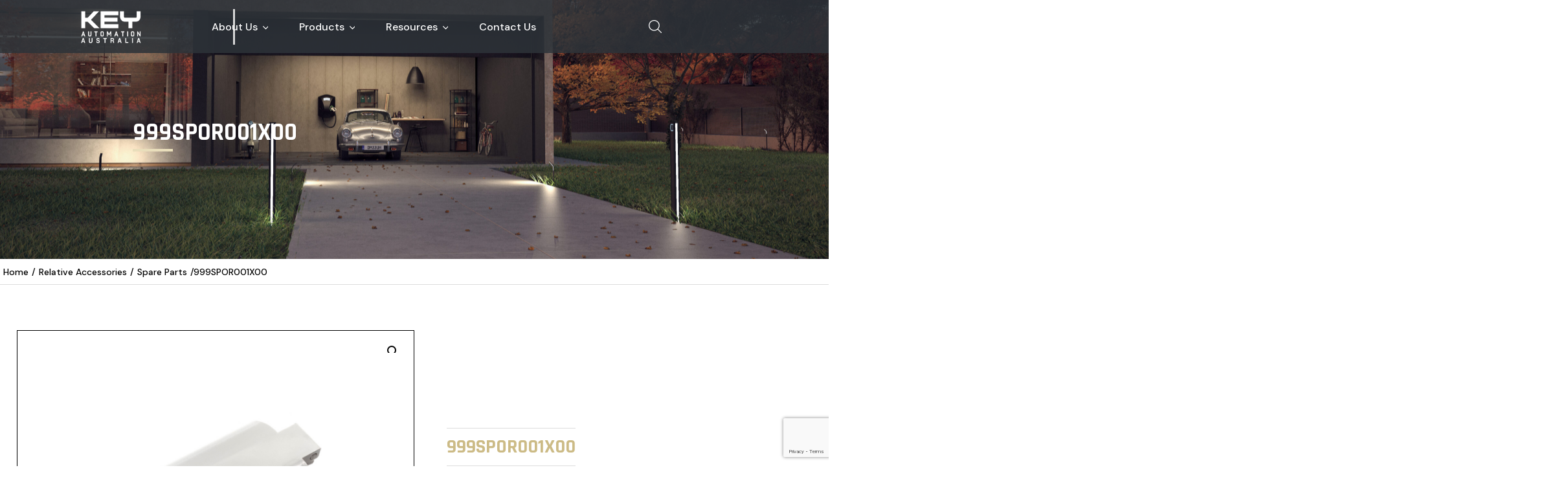

--- FILE ---
content_type: text/html; charset=utf-8
request_url: https://www.google.com/recaptcha/api2/anchor?ar=1&k=6Lfl28IpAAAAABNx5ka5B0NWGtdmithYcyOMxqfx&co=aHR0cHM6Ly93d3cua2V5YXV0b21hdGlvbi5jb20uYXU6NDQz&hl=en&v=PoyoqOPhxBO7pBk68S4YbpHZ&size=invisible&anchor-ms=20000&execute-ms=30000&cb=ttmfiiwpzwos
body_size: 48889
content:
<!DOCTYPE HTML><html dir="ltr" lang="en"><head><meta http-equiv="Content-Type" content="text/html; charset=UTF-8">
<meta http-equiv="X-UA-Compatible" content="IE=edge">
<title>reCAPTCHA</title>
<style type="text/css">
/* cyrillic-ext */
@font-face {
  font-family: 'Roboto';
  font-style: normal;
  font-weight: 400;
  font-stretch: 100%;
  src: url(//fonts.gstatic.com/s/roboto/v48/KFO7CnqEu92Fr1ME7kSn66aGLdTylUAMa3GUBHMdazTgWw.woff2) format('woff2');
  unicode-range: U+0460-052F, U+1C80-1C8A, U+20B4, U+2DE0-2DFF, U+A640-A69F, U+FE2E-FE2F;
}
/* cyrillic */
@font-face {
  font-family: 'Roboto';
  font-style: normal;
  font-weight: 400;
  font-stretch: 100%;
  src: url(//fonts.gstatic.com/s/roboto/v48/KFO7CnqEu92Fr1ME7kSn66aGLdTylUAMa3iUBHMdazTgWw.woff2) format('woff2');
  unicode-range: U+0301, U+0400-045F, U+0490-0491, U+04B0-04B1, U+2116;
}
/* greek-ext */
@font-face {
  font-family: 'Roboto';
  font-style: normal;
  font-weight: 400;
  font-stretch: 100%;
  src: url(//fonts.gstatic.com/s/roboto/v48/KFO7CnqEu92Fr1ME7kSn66aGLdTylUAMa3CUBHMdazTgWw.woff2) format('woff2');
  unicode-range: U+1F00-1FFF;
}
/* greek */
@font-face {
  font-family: 'Roboto';
  font-style: normal;
  font-weight: 400;
  font-stretch: 100%;
  src: url(//fonts.gstatic.com/s/roboto/v48/KFO7CnqEu92Fr1ME7kSn66aGLdTylUAMa3-UBHMdazTgWw.woff2) format('woff2');
  unicode-range: U+0370-0377, U+037A-037F, U+0384-038A, U+038C, U+038E-03A1, U+03A3-03FF;
}
/* math */
@font-face {
  font-family: 'Roboto';
  font-style: normal;
  font-weight: 400;
  font-stretch: 100%;
  src: url(//fonts.gstatic.com/s/roboto/v48/KFO7CnqEu92Fr1ME7kSn66aGLdTylUAMawCUBHMdazTgWw.woff2) format('woff2');
  unicode-range: U+0302-0303, U+0305, U+0307-0308, U+0310, U+0312, U+0315, U+031A, U+0326-0327, U+032C, U+032F-0330, U+0332-0333, U+0338, U+033A, U+0346, U+034D, U+0391-03A1, U+03A3-03A9, U+03B1-03C9, U+03D1, U+03D5-03D6, U+03F0-03F1, U+03F4-03F5, U+2016-2017, U+2034-2038, U+203C, U+2040, U+2043, U+2047, U+2050, U+2057, U+205F, U+2070-2071, U+2074-208E, U+2090-209C, U+20D0-20DC, U+20E1, U+20E5-20EF, U+2100-2112, U+2114-2115, U+2117-2121, U+2123-214F, U+2190, U+2192, U+2194-21AE, U+21B0-21E5, U+21F1-21F2, U+21F4-2211, U+2213-2214, U+2216-22FF, U+2308-230B, U+2310, U+2319, U+231C-2321, U+2336-237A, U+237C, U+2395, U+239B-23B7, U+23D0, U+23DC-23E1, U+2474-2475, U+25AF, U+25B3, U+25B7, U+25BD, U+25C1, U+25CA, U+25CC, U+25FB, U+266D-266F, U+27C0-27FF, U+2900-2AFF, U+2B0E-2B11, U+2B30-2B4C, U+2BFE, U+3030, U+FF5B, U+FF5D, U+1D400-1D7FF, U+1EE00-1EEFF;
}
/* symbols */
@font-face {
  font-family: 'Roboto';
  font-style: normal;
  font-weight: 400;
  font-stretch: 100%;
  src: url(//fonts.gstatic.com/s/roboto/v48/KFO7CnqEu92Fr1ME7kSn66aGLdTylUAMaxKUBHMdazTgWw.woff2) format('woff2');
  unicode-range: U+0001-000C, U+000E-001F, U+007F-009F, U+20DD-20E0, U+20E2-20E4, U+2150-218F, U+2190, U+2192, U+2194-2199, U+21AF, U+21E6-21F0, U+21F3, U+2218-2219, U+2299, U+22C4-22C6, U+2300-243F, U+2440-244A, U+2460-24FF, U+25A0-27BF, U+2800-28FF, U+2921-2922, U+2981, U+29BF, U+29EB, U+2B00-2BFF, U+4DC0-4DFF, U+FFF9-FFFB, U+10140-1018E, U+10190-1019C, U+101A0, U+101D0-101FD, U+102E0-102FB, U+10E60-10E7E, U+1D2C0-1D2D3, U+1D2E0-1D37F, U+1F000-1F0FF, U+1F100-1F1AD, U+1F1E6-1F1FF, U+1F30D-1F30F, U+1F315, U+1F31C, U+1F31E, U+1F320-1F32C, U+1F336, U+1F378, U+1F37D, U+1F382, U+1F393-1F39F, U+1F3A7-1F3A8, U+1F3AC-1F3AF, U+1F3C2, U+1F3C4-1F3C6, U+1F3CA-1F3CE, U+1F3D4-1F3E0, U+1F3ED, U+1F3F1-1F3F3, U+1F3F5-1F3F7, U+1F408, U+1F415, U+1F41F, U+1F426, U+1F43F, U+1F441-1F442, U+1F444, U+1F446-1F449, U+1F44C-1F44E, U+1F453, U+1F46A, U+1F47D, U+1F4A3, U+1F4B0, U+1F4B3, U+1F4B9, U+1F4BB, U+1F4BF, U+1F4C8-1F4CB, U+1F4D6, U+1F4DA, U+1F4DF, U+1F4E3-1F4E6, U+1F4EA-1F4ED, U+1F4F7, U+1F4F9-1F4FB, U+1F4FD-1F4FE, U+1F503, U+1F507-1F50B, U+1F50D, U+1F512-1F513, U+1F53E-1F54A, U+1F54F-1F5FA, U+1F610, U+1F650-1F67F, U+1F687, U+1F68D, U+1F691, U+1F694, U+1F698, U+1F6AD, U+1F6B2, U+1F6B9-1F6BA, U+1F6BC, U+1F6C6-1F6CF, U+1F6D3-1F6D7, U+1F6E0-1F6EA, U+1F6F0-1F6F3, U+1F6F7-1F6FC, U+1F700-1F7FF, U+1F800-1F80B, U+1F810-1F847, U+1F850-1F859, U+1F860-1F887, U+1F890-1F8AD, U+1F8B0-1F8BB, U+1F8C0-1F8C1, U+1F900-1F90B, U+1F93B, U+1F946, U+1F984, U+1F996, U+1F9E9, U+1FA00-1FA6F, U+1FA70-1FA7C, U+1FA80-1FA89, U+1FA8F-1FAC6, U+1FACE-1FADC, U+1FADF-1FAE9, U+1FAF0-1FAF8, U+1FB00-1FBFF;
}
/* vietnamese */
@font-face {
  font-family: 'Roboto';
  font-style: normal;
  font-weight: 400;
  font-stretch: 100%;
  src: url(//fonts.gstatic.com/s/roboto/v48/KFO7CnqEu92Fr1ME7kSn66aGLdTylUAMa3OUBHMdazTgWw.woff2) format('woff2');
  unicode-range: U+0102-0103, U+0110-0111, U+0128-0129, U+0168-0169, U+01A0-01A1, U+01AF-01B0, U+0300-0301, U+0303-0304, U+0308-0309, U+0323, U+0329, U+1EA0-1EF9, U+20AB;
}
/* latin-ext */
@font-face {
  font-family: 'Roboto';
  font-style: normal;
  font-weight: 400;
  font-stretch: 100%;
  src: url(//fonts.gstatic.com/s/roboto/v48/KFO7CnqEu92Fr1ME7kSn66aGLdTylUAMa3KUBHMdazTgWw.woff2) format('woff2');
  unicode-range: U+0100-02BA, U+02BD-02C5, U+02C7-02CC, U+02CE-02D7, U+02DD-02FF, U+0304, U+0308, U+0329, U+1D00-1DBF, U+1E00-1E9F, U+1EF2-1EFF, U+2020, U+20A0-20AB, U+20AD-20C0, U+2113, U+2C60-2C7F, U+A720-A7FF;
}
/* latin */
@font-face {
  font-family: 'Roboto';
  font-style: normal;
  font-weight: 400;
  font-stretch: 100%;
  src: url(//fonts.gstatic.com/s/roboto/v48/KFO7CnqEu92Fr1ME7kSn66aGLdTylUAMa3yUBHMdazQ.woff2) format('woff2');
  unicode-range: U+0000-00FF, U+0131, U+0152-0153, U+02BB-02BC, U+02C6, U+02DA, U+02DC, U+0304, U+0308, U+0329, U+2000-206F, U+20AC, U+2122, U+2191, U+2193, U+2212, U+2215, U+FEFF, U+FFFD;
}
/* cyrillic-ext */
@font-face {
  font-family: 'Roboto';
  font-style: normal;
  font-weight: 500;
  font-stretch: 100%;
  src: url(//fonts.gstatic.com/s/roboto/v48/KFO7CnqEu92Fr1ME7kSn66aGLdTylUAMa3GUBHMdazTgWw.woff2) format('woff2');
  unicode-range: U+0460-052F, U+1C80-1C8A, U+20B4, U+2DE0-2DFF, U+A640-A69F, U+FE2E-FE2F;
}
/* cyrillic */
@font-face {
  font-family: 'Roboto';
  font-style: normal;
  font-weight: 500;
  font-stretch: 100%;
  src: url(//fonts.gstatic.com/s/roboto/v48/KFO7CnqEu92Fr1ME7kSn66aGLdTylUAMa3iUBHMdazTgWw.woff2) format('woff2');
  unicode-range: U+0301, U+0400-045F, U+0490-0491, U+04B0-04B1, U+2116;
}
/* greek-ext */
@font-face {
  font-family: 'Roboto';
  font-style: normal;
  font-weight: 500;
  font-stretch: 100%;
  src: url(//fonts.gstatic.com/s/roboto/v48/KFO7CnqEu92Fr1ME7kSn66aGLdTylUAMa3CUBHMdazTgWw.woff2) format('woff2');
  unicode-range: U+1F00-1FFF;
}
/* greek */
@font-face {
  font-family: 'Roboto';
  font-style: normal;
  font-weight: 500;
  font-stretch: 100%;
  src: url(//fonts.gstatic.com/s/roboto/v48/KFO7CnqEu92Fr1ME7kSn66aGLdTylUAMa3-UBHMdazTgWw.woff2) format('woff2');
  unicode-range: U+0370-0377, U+037A-037F, U+0384-038A, U+038C, U+038E-03A1, U+03A3-03FF;
}
/* math */
@font-face {
  font-family: 'Roboto';
  font-style: normal;
  font-weight: 500;
  font-stretch: 100%;
  src: url(//fonts.gstatic.com/s/roboto/v48/KFO7CnqEu92Fr1ME7kSn66aGLdTylUAMawCUBHMdazTgWw.woff2) format('woff2');
  unicode-range: U+0302-0303, U+0305, U+0307-0308, U+0310, U+0312, U+0315, U+031A, U+0326-0327, U+032C, U+032F-0330, U+0332-0333, U+0338, U+033A, U+0346, U+034D, U+0391-03A1, U+03A3-03A9, U+03B1-03C9, U+03D1, U+03D5-03D6, U+03F0-03F1, U+03F4-03F5, U+2016-2017, U+2034-2038, U+203C, U+2040, U+2043, U+2047, U+2050, U+2057, U+205F, U+2070-2071, U+2074-208E, U+2090-209C, U+20D0-20DC, U+20E1, U+20E5-20EF, U+2100-2112, U+2114-2115, U+2117-2121, U+2123-214F, U+2190, U+2192, U+2194-21AE, U+21B0-21E5, U+21F1-21F2, U+21F4-2211, U+2213-2214, U+2216-22FF, U+2308-230B, U+2310, U+2319, U+231C-2321, U+2336-237A, U+237C, U+2395, U+239B-23B7, U+23D0, U+23DC-23E1, U+2474-2475, U+25AF, U+25B3, U+25B7, U+25BD, U+25C1, U+25CA, U+25CC, U+25FB, U+266D-266F, U+27C0-27FF, U+2900-2AFF, U+2B0E-2B11, U+2B30-2B4C, U+2BFE, U+3030, U+FF5B, U+FF5D, U+1D400-1D7FF, U+1EE00-1EEFF;
}
/* symbols */
@font-face {
  font-family: 'Roboto';
  font-style: normal;
  font-weight: 500;
  font-stretch: 100%;
  src: url(//fonts.gstatic.com/s/roboto/v48/KFO7CnqEu92Fr1ME7kSn66aGLdTylUAMaxKUBHMdazTgWw.woff2) format('woff2');
  unicode-range: U+0001-000C, U+000E-001F, U+007F-009F, U+20DD-20E0, U+20E2-20E4, U+2150-218F, U+2190, U+2192, U+2194-2199, U+21AF, U+21E6-21F0, U+21F3, U+2218-2219, U+2299, U+22C4-22C6, U+2300-243F, U+2440-244A, U+2460-24FF, U+25A0-27BF, U+2800-28FF, U+2921-2922, U+2981, U+29BF, U+29EB, U+2B00-2BFF, U+4DC0-4DFF, U+FFF9-FFFB, U+10140-1018E, U+10190-1019C, U+101A0, U+101D0-101FD, U+102E0-102FB, U+10E60-10E7E, U+1D2C0-1D2D3, U+1D2E0-1D37F, U+1F000-1F0FF, U+1F100-1F1AD, U+1F1E6-1F1FF, U+1F30D-1F30F, U+1F315, U+1F31C, U+1F31E, U+1F320-1F32C, U+1F336, U+1F378, U+1F37D, U+1F382, U+1F393-1F39F, U+1F3A7-1F3A8, U+1F3AC-1F3AF, U+1F3C2, U+1F3C4-1F3C6, U+1F3CA-1F3CE, U+1F3D4-1F3E0, U+1F3ED, U+1F3F1-1F3F3, U+1F3F5-1F3F7, U+1F408, U+1F415, U+1F41F, U+1F426, U+1F43F, U+1F441-1F442, U+1F444, U+1F446-1F449, U+1F44C-1F44E, U+1F453, U+1F46A, U+1F47D, U+1F4A3, U+1F4B0, U+1F4B3, U+1F4B9, U+1F4BB, U+1F4BF, U+1F4C8-1F4CB, U+1F4D6, U+1F4DA, U+1F4DF, U+1F4E3-1F4E6, U+1F4EA-1F4ED, U+1F4F7, U+1F4F9-1F4FB, U+1F4FD-1F4FE, U+1F503, U+1F507-1F50B, U+1F50D, U+1F512-1F513, U+1F53E-1F54A, U+1F54F-1F5FA, U+1F610, U+1F650-1F67F, U+1F687, U+1F68D, U+1F691, U+1F694, U+1F698, U+1F6AD, U+1F6B2, U+1F6B9-1F6BA, U+1F6BC, U+1F6C6-1F6CF, U+1F6D3-1F6D7, U+1F6E0-1F6EA, U+1F6F0-1F6F3, U+1F6F7-1F6FC, U+1F700-1F7FF, U+1F800-1F80B, U+1F810-1F847, U+1F850-1F859, U+1F860-1F887, U+1F890-1F8AD, U+1F8B0-1F8BB, U+1F8C0-1F8C1, U+1F900-1F90B, U+1F93B, U+1F946, U+1F984, U+1F996, U+1F9E9, U+1FA00-1FA6F, U+1FA70-1FA7C, U+1FA80-1FA89, U+1FA8F-1FAC6, U+1FACE-1FADC, U+1FADF-1FAE9, U+1FAF0-1FAF8, U+1FB00-1FBFF;
}
/* vietnamese */
@font-face {
  font-family: 'Roboto';
  font-style: normal;
  font-weight: 500;
  font-stretch: 100%;
  src: url(//fonts.gstatic.com/s/roboto/v48/KFO7CnqEu92Fr1ME7kSn66aGLdTylUAMa3OUBHMdazTgWw.woff2) format('woff2');
  unicode-range: U+0102-0103, U+0110-0111, U+0128-0129, U+0168-0169, U+01A0-01A1, U+01AF-01B0, U+0300-0301, U+0303-0304, U+0308-0309, U+0323, U+0329, U+1EA0-1EF9, U+20AB;
}
/* latin-ext */
@font-face {
  font-family: 'Roboto';
  font-style: normal;
  font-weight: 500;
  font-stretch: 100%;
  src: url(//fonts.gstatic.com/s/roboto/v48/KFO7CnqEu92Fr1ME7kSn66aGLdTylUAMa3KUBHMdazTgWw.woff2) format('woff2');
  unicode-range: U+0100-02BA, U+02BD-02C5, U+02C7-02CC, U+02CE-02D7, U+02DD-02FF, U+0304, U+0308, U+0329, U+1D00-1DBF, U+1E00-1E9F, U+1EF2-1EFF, U+2020, U+20A0-20AB, U+20AD-20C0, U+2113, U+2C60-2C7F, U+A720-A7FF;
}
/* latin */
@font-face {
  font-family: 'Roboto';
  font-style: normal;
  font-weight: 500;
  font-stretch: 100%;
  src: url(//fonts.gstatic.com/s/roboto/v48/KFO7CnqEu92Fr1ME7kSn66aGLdTylUAMa3yUBHMdazQ.woff2) format('woff2');
  unicode-range: U+0000-00FF, U+0131, U+0152-0153, U+02BB-02BC, U+02C6, U+02DA, U+02DC, U+0304, U+0308, U+0329, U+2000-206F, U+20AC, U+2122, U+2191, U+2193, U+2212, U+2215, U+FEFF, U+FFFD;
}
/* cyrillic-ext */
@font-face {
  font-family: 'Roboto';
  font-style: normal;
  font-weight: 900;
  font-stretch: 100%;
  src: url(//fonts.gstatic.com/s/roboto/v48/KFO7CnqEu92Fr1ME7kSn66aGLdTylUAMa3GUBHMdazTgWw.woff2) format('woff2');
  unicode-range: U+0460-052F, U+1C80-1C8A, U+20B4, U+2DE0-2DFF, U+A640-A69F, U+FE2E-FE2F;
}
/* cyrillic */
@font-face {
  font-family: 'Roboto';
  font-style: normal;
  font-weight: 900;
  font-stretch: 100%;
  src: url(//fonts.gstatic.com/s/roboto/v48/KFO7CnqEu92Fr1ME7kSn66aGLdTylUAMa3iUBHMdazTgWw.woff2) format('woff2');
  unicode-range: U+0301, U+0400-045F, U+0490-0491, U+04B0-04B1, U+2116;
}
/* greek-ext */
@font-face {
  font-family: 'Roboto';
  font-style: normal;
  font-weight: 900;
  font-stretch: 100%;
  src: url(//fonts.gstatic.com/s/roboto/v48/KFO7CnqEu92Fr1ME7kSn66aGLdTylUAMa3CUBHMdazTgWw.woff2) format('woff2');
  unicode-range: U+1F00-1FFF;
}
/* greek */
@font-face {
  font-family: 'Roboto';
  font-style: normal;
  font-weight: 900;
  font-stretch: 100%;
  src: url(//fonts.gstatic.com/s/roboto/v48/KFO7CnqEu92Fr1ME7kSn66aGLdTylUAMa3-UBHMdazTgWw.woff2) format('woff2');
  unicode-range: U+0370-0377, U+037A-037F, U+0384-038A, U+038C, U+038E-03A1, U+03A3-03FF;
}
/* math */
@font-face {
  font-family: 'Roboto';
  font-style: normal;
  font-weight: 900;
  font-stretch: 100%;
  src: url(//fonts.gstatic.com/s/roboto/v48/KFO7CnqEu92Fr1ME7kSn66aGLdTylUAMawCUBHMdazTgWw.woff2) format('woff2');
  unicode-range: U+0302-0303, U+0305, U+0307-0308, U+0310, U+0312, U+0315, U+031A, U+0326-0327, U+032C, U+032F-0330, U+0332-0333, U+0338, U+033A, U+0346, U+034D, U+0391-03A1, U+03A3-03A9, U+03B1-03C9, U+03D1, U+03D5-03D6, U+03F0-03F1, U+03F4-03F5, U+2016-2017, U+2034-2038, U+203C, U+2040, U+2043, U+2047, U+2050, U+2057, U+205F, U+2070-2071, U+2074-208E, U+2090-209C, U+20D0-20DC, U+20E1, U+20E5-20EF, U+2100-2112, U+2114-2115, U+2117-2121, U+2123-214F, U+2190, U+2192, U+2194-21AE, U+21B0-21E5, U+21F1-21F2, U+21F4-2211, U+2213-2214, U+2216-22FF, U+2308-230B, U+2310, U+2319, U+231C-2321, U+2336-237A, U+237C, U+2395, U+239B-23B7, U+23D0, U+23DC-23E1, U+2474-2475, U+25AF, U+25B3, U+25B7, U+25BD, U+25C1, U+25CA, U+25CC, U+25FB, U+266D-266F, U+27C0-27FF, U+2900-2AFF, U+2B0E-2B11, U+2B30-2B4C, U+2BFE, U+3030, U+FF5B, U+FF5D, U+1D400-1D7FF, U+1EE00-1EEFF;
}
/* symbols */
@font-face {
  font-family: 'Roboto';
  font-style: normal;
  font-weight: 900;
  font-stretch: 100%;
  src: url(//fonts.gstatic.com/s/roboto/v48/KFO7CnqEu92Fr1ME7kSn66aGLdTylUAMaxKUBHMdazTgWw.woff2) format('woff2');
  unicode-range: U+0001-000C, U+000E-001F, U+007F-009F, U+20DD-20E0, U+20E2-20E4, U+2150-218F, U+2190, U+2192, U+2194-2199, U+21AF, U+21E6-21F0, U+21F3, U+2218-2219, U+2299, U+22C4-22C6, U+2300-243F, U+2440-244A, U+2460-24FF, U+25A0-27BF, U+2800-28FF, U+2921-2922, U+2981, U+29BF, U+29EB, U+2B00-2BFF, U+4DC0-4DFF, U+FFF9-FFFB, U+10140-1018E, U+10190-1019C, U+101A0, U+101D0-101FD, U+102E0-102FB, U+10E60-10E7E, U+1D2C0-1D2D3, U+1D2E0-1D37F, U+1F000-1F0FF, U+1F100-1F1AD, U+1F1E6-1F1FF, U+1F30D-1F30F, U+1F315, U+1F31C, U+1F31E, U+1F320-1F32C, U+1F336, U+1F378, U+1F37D, U+1F382, U+1F393-1F39F, U+1F3A7-1F3A8, U+1F3AC-1F3AF, U+1F3C2, U+1F3C4-1F3C6, U+1F3CA-1F3CE, U+1F3D4-1F3E0, U+1F3ED, U+1F3F1-1F3F3, U+1F3F5-1F3F7, U+1F408, U+1F415, U+1F41F, U+1F426, U+1F43F, U+1F441-1F442, U+1F444, U+1F446-1F449, U+1F44C-1F44E, U+1F453, U+1F46A, U+1F47D, U+1F4A3, U+1F4B0, U+1F4B3, U+1F4B9, U+1F4BB, U+1F4BF, U+1F4C8-1F4CB, U+1F4D6, U+1F4DA, U+1F4DF, U+1F4E3-1F4E6, U+1F4EA-1F4ED, U+1F4F7, U+1F4F9-1F4FB, U+1F4FD-1F4FE, U+1F503, U+1F507-1F50B, U+1F50D, U+1F512-1F513, U+1F53E-1F54A, U+1F54F-1F5FA, U+1F610, U+1F650-1F67F, U+1F687, U+1F68D, U+1F691, U+1F694, U+1F698, U+1F6AD, U+1F6B2, U+1F6B9-1F6BA, U+1F6BC, U+1F6C6-1F6CF, U+1F6D3-1F6D7, U+1F6E0-1F6EA, U+1F6F0-1F6F3, U+1F6F7-1F6FC, U+1F700-1F7FF, U+1F800-1F80B, U+1F810-1F847, U+1F850-1F859, U+1F860-1F887, U+1F890-1F8AD, U+1F8B0-1F8BB, U+1F8C0-1F8C1, U+1F900-1F90B, U+1F93B, U+1F946, U+1F984, U+1F996, U+1F9E9, U+1FA00-1FA6F, U+1FA70-1FA7C, U+1FA80-1FA89, U+1FA8F-1FAC6, U+1FACE-1FADC, U+1FADF-1FAE9, U+1FAF0-1FAF8, U+1FB00-1FBFF;
}
/* vietnamese */
@font-face {
  font-family: 'Roboto';
  font-style: normal;
  font-weight: 900;
  font-stretch: 100%;
  src: url(//fonts.gstatic.com/s/roboto/v48/KFO7CnqEu92Fr1ME7kSn66aGLdTylUAMa3OUBHMdazTgWw.woff2) format('woff2');
  unicode-range: U+0102-0103, U+0110-0111, U+0128-0129, U+0168-0169, U+01A0-01A1, U+01AF-01B0, U+0300-0301, U+0303-0304, U+0308-0309, U+0323, U+0329, U+1EA0-1EF9, U+20AB;
}
/* latin-ext */
@font-face {
  font-family: 'Roboto';
  font-style: normal;
  font-weight: 900;
  font-stretch: 100%;
  src: url(//fonts.gstatic.com/s/roboto/v48/KFO7CnqEu92Fr1ME7kSn66aGLdTylUAMa3KUBHMdazTgWw.woff2) format('woff2');
  unicode-range: U+0100-02BA, U+02BD-02C5, U+02C7-02CC, U+02CE-02D7, U+02DD-02FF, U+0304, U+0308, U+0329, U+1D00-1DBF, U+1E00-1E9F, U+1EF2-1EFF, U+2020, U+20A0-20AB, U+20AD-20C0, U+2113, U+2C60-2C7F, U+A720-A7FF;
}
/* latin */
@font-face {
  font-family: 'Roboto';
  font-style: normal;
  font-weight: 900;
  font-stretch: 100%;
  src: url(//fonts.gstatic.com/s/roboto/v48/KFO7CnqEu92Fr1ME7kSn66aGLdTylUAMa3yUBHMdazQ.woff2) format('woff2');
  unicode-range: U+0000-00FF, U+0131, U+0152-0153, U+02BB-02BC, U+02C6, U+02DA, U+02DC, U+0304, U+0308, U+0329, U+2000-206F, U+20AC, U+2122, U+2191, U+2193, U+2212, U+2215, U+FEFF, U+FFFD;
}

</style>
<link rel="stylesheet" type="text/css" href="https://www.gstatic.com/recaptcha/releases/PoyoqOPhxBO7pBk68S4YbpHZ/styles__ltr.css">
<script nonce="MB_y7LQtnhADXjrTNIEVQQ" type="text/javascript">window['__recaptcha_api'] = 'https://www.google.com/recaptcha/api2/';</script>
<script type="text/javascript" src="https://www.gstatic.com/recaptcha/releases/PoyoqOPhxBO7pBk68S4YbpHZ/recaptcha__en.js" nonce="MB_y7LQtnhADXjrTNIEVQQ">
      
    </script></head>
<body><div id="rc-anchor-alert" class="rc-anchor-alert"></div>
<input type="hidden" id="recaptcha-token" value="[base64]">
<script type="text/javascript" nonce="MB_y7LQtnhADXjrTNIEVQQ">
      recaptcha.anchor.Main.init("[\x22ainput\x22,[\x22bgdata\x22,\x22\x22,\[base64]/[base64]/bmV3IFpbdF0obVswXSk6Sz09Mj9uZXcgWlt0XShtWzBdLG1bMV0pOks9PTM/bmV3IFpbdF0obVswXSxtWzFdLG1bMl0pOks9PTQ/[base64]/[base64]/[base64]/[base64]/[base64]/[base64]/[base64]/[base64]/[base64]/[base64]/[base64]/[base64]/[base64]/[base64]\\u003d\\u003d\x22,\[base64]\\u003d\\u003d\x22,\x22b04sasKhwqrDiXHDghQxw4nCsUnDg8OnTsKZwrN5wonDp8KBwroYwo7CisKyw7R0w4hmwrPDrMOAw4/CvwbDhxrCvsOobTTCt8KDFMOgwpDCrEjDgcKgw4xNf8Kpw68JA8OhT8K7woYzB8KQw6PDscOKRDjCvEvDoVYXwpEQW21wNRTDhm3Co8O4IiFRw4EZwqlrw7vDgsKqw4kKP8Ksw6p5wokjwqnCsRrDtW3CvMKOw4HDr1/Co8Ouwo7CqyDCssOzR8KwIR7ClQXCtUfDpMOzAERLwp3DncOqw6ZybBNOwrzDj2fDkMKjeyTCtMOkw67CpsKUwpLCusK7wrsdwo/CvEvCvjPCvVDDjcKwKBrDvMKzGsO+fcOuC1law6bCjU3DlB0Rw4zCv8OowoVfPsKyPyBWAsKsw5U8wqnChsOZOMKZYRpBwovDq23DllQoJAPDuMOYwp5Bw45Mwr/[base64]/[base64]/DigACSUtkfcK4wpzDqAV2w6MXa8OowrtgfsKvw6nDsURywpkTwqZXwp4uwq/CkF/CgMKYEBvCq3vDtcOBGHTCosKuaiPCpMOyd2MYw4/CuF3DlcOOWMK4QQ/CtMKyw6HDrsKVwqDDgEQVUHhCTcKPPElZwoVjYsOIwqVLN3hUw6/[base64]/[base64]/CuCkaZMKgZC7Dr8KoworDv1ghZcKMacOgwpAswp/[base64]/DhMKabEcBcE4nA8O2H2Ebw5JkbcKRwrFuw7rCpFIrwqvChMKiw5bDgMKLFcKgMjwnMyIdQRfDkMOXam5+NMKXTgHClsKcw7TDgnsQw77Dj8OuVRA2wr0oBcKkTcOKaxvCocK2wphiPHfDj8OVPcKSw5Mgwo/DuxfCoTjDpwBSw6QawqPDjMOqwpUUNynDoMODwpbDizN0w77DhsKoDcKfw7vDlTHDjcO6wrbCg8KiwoXDgcOvw6jClFfCg8Ksw6puPWFJwobDo8KXwrHDj1FlIx3CgSVEQ8KHc8O9w47DsMOwwo9RwqsRBsOGenDCnwvDkwPCtsKjKcK1w7c+KMK6RMOCwp/CosOEE8OMS8O0w7XCoUUwK8K0bWzDqErDrHHDiEM2wo8IA0vCoMKZwoDDusKRPcKNHMK4XsKKe8KzP39Cw5EyWFUUwqPCocOQNSTDrMK/AMOOwoguwrMoW8OKwq3DscKHOsOVNhnDlMKPCwAQelXCjAsUw7cAw6TCtMK6f8OaYsOvwp1Mw6MKBVFXMQnDo8OowrbDrcKtH0tEDMOMJSUJw6dFHnQjOMOnWsOvChHCsW/[base64]/CgUJPMcKLworDgBDCi2LCmkhtMcOOwroCOA4wHcKOw4Y6w4bCpsOmw4tQwpPDqB8UwovCjjjCv8Knwp5GQ2rChxXDs1PCkzDDo8OBwrBfwpzCjlRGIsKRRT7DpDBYHALCng3DtcOGw7bCkMO3wrLDmivCj1s/f8OowqDCmMOeWsK2w4U9wrTCtMKTwoFHwrc/[base64]/w6nDvcKKH8Oawq12Sycew79aOw5+w6YZHcOvKzsewpDDlcOvwpUxZ8OqfcO2w4rCjsKawotewqLDjsKiPMK8wqfDpWHCnyszI8OALTjChEPClGYCT3XCtsK/wpoXw5h6RMOCHjHCpsK3w6TDk8OFQwLDi8O1wo16wrZTF0FEFcOhXy45wqzCv8OdXi9ybGBBK8K5YcOaNT/Cojwbe8KwZcOVYFdnwr7DmcK0MsO/w6ZOKUbDtWMgQ2LDhcKIw7jDqGfDgA/[base64]/ZTE2AMOrQcO1GcKzwrtJQ0rClErCt3vDs8Ojw5tma0/DrsKNwpTCl8Omwr7DqsObw5lvfsKcYk0qw4bDiMOkX1HDrURFVMO1BWPDgcOMwrhHFcO4woFrwo7Ch8O8Cwhuw53Cv8O9Z08dw47ClwzDoFLCssOFUcOiFRE/w6fDoi7DoDDDkyJDw4IOBcOQwqjCh0xqwow5w5ALFcKowpIrA3nCvTvDmsOlwrJmLMOOw6t5w7U7wr9jw7AJwo8cw4TDjsKMT2/DiGVXw45rwprDn0LCjko4w5YZwqZVw45zwojDrS95bcKbYMO2w7/CjcOsw7AywqvDl8K2wr7DsnN0woskw4HCsDvCtnPCkVPChlTDkMO1w6vDlMO7fVB/wrY7wpnDi3XCtsKGw6DCjzlgDU7Cv8ObRXEbB8KMYyYpwoXDqx/Di8KJDFDCgMOjK8Oyw4nClcOiw7rDjMK+wq/Ck3NPwr4sB8KowpEDwr9hw5/CpVjDgsKDLRrDssKSc2DDvcKXa3Q6U8OQUcKAw5LDv8OFw6/Chh0wMgrDisKtwrxgwrfDhm/[base64]/[base64]/DhsOHbz5gw5DDszPDpy3CsTxnFEUTEx3DicOrFxMFwq7Crl/DmGnCicK/w5TDscKMLjrDiQDCig1WbG/CunbCtkXCh8K3B0zDsMK2w4PCpmYxw7MCw5/CqiLDhsKKFMOYwovDjMOsw77DqS5lw4nCuyZOw7XDtcOVw5XCmx5nwoPCkizDv8K1HsO5wrrCshJGwr4gTnXDhMK9wq4fwqI6WHNfw63DnkNzwpBUwpfDjygPJhpJwqoFwonCvFY6w5UOw4XDnljCgsOePsKyw6vDmcKMYsOUw5AJE8K4wrBPwppBw4XDvMO5KEowwo/ChMOTwqwVw4zChVbDlcKfF3/DtRV8w6HDl8KOw7wfw5ZMRMK3WT5PGHlJJcKlGsKswrN/dyTCuMOLJUDCvcO1wpHDlsKrwq4yaMK3d8O1BsOQMVIyw6R2CBvCqMOPw4Avw71GayRrw77DmwTDqsKYw7BywoFfdMOuK8KGwoUxw70jwpzDnxPDu8KMFhNcwp/[base64]/CjywoJMKTMsKvwrHCtmPDisKqw5rDvcKPw55VWzTCncOuJEMceMK/wosbw5Iswo/[base64]/DlsKOwpDDt8ONwrzCgMOvZMOeQsOULcOXYsOww5MHwoDCqHXClTgmPH3CtsOVPGPDgDxZfUjDvzIgwocYV8KETBbDvgg7wqU6wqrCqR/DosO4wqx5w7oNwoADeGnCq8OJwoQZVEhCwoXCvDbCvcK8A8OqfMOmwo/CgA1yAg1jbxrCiVzDvgPDqUrDp2syZDxhacKHWWPChWXDljPDkcKXwp3DgMOgLMOhwpwHJMOgGMOXwpHCokjCgwpdGsKjwr08LFlXTkoJPsOiQDrCtMOHw7cHwoNOwp9PO3DDgiTCisK4wozChkVUw6XChUE/w6HDnwfDrSgTbD/[base64]/w5LCucO6UUlmw7hlf8KAc0PCvMK4wrBjQ8O9L1nCkcK3I8KGd1EFRMOVIyUyXAUNwpfCtsOVK8OLw41/eAXDuW/CksKlFhkewrpjIcOpKBrDscKNVhlyw7XDocKAPGNTMcKpwrp1NhVeBcKhQn7Cg0nDtBosQ1rDgiQiwoZVwpgkNj5TWxHDrsOwwrZFRsKiIAhrLsKiPUBSwqAHwrfDtW9TcDXDkUfDr8KEI8K0wp/Cn35IQcOuwppeXsKnAwDDtXsVGEoQIHnCgMOGw5XDn8KuwovDocKNfcKpQWw5w5jCgHdpw4g+Z8KdVXDDh8KYwr3CnMOAw6zDkcOXMMK/B8Osw6DCtTTCrMKUw5cPZg5Aw5/[base64]/[base64]/[base64]/Ct3zDpMO4MsOaE0nCp2MNwqRywpBaSsOrwqvCiBElwrthPBhXwrDCjULDm8KNWsOHw67DmRIwFA3Clj9HTmLDuG1Qw5cOS8ODwoFHb8KywpQww7UcHMKlRcKJw5HDpcOJwroQJm/DjnvDiDYBUAEjwoQKw5fDsMKDw5puScOwwpPDryHCiQ7ClUPCt8KRw5xQw47DrsKcZMOFdsOKw6wDwotgazPDvcKkwprCtsKFSG/DicKiwp/DkhstwrAFw7sqw7JRL1IUw53DicKBCH5Kw4EIRhZgecK9M8OawoEuWVXDqcOJfHHCnGc/LsO4KnXClMOtIsKMVzg6Gm/Ds8KjQWodw7/DpxrDicO8fCPCvsKdFnQ3wpF3wqwxw4gmw6VkQcOqcGHDlMKaOsOaI05LwpfDtxLCksO+w4pKw5MfZMKvw6lgwqFPwqfDtcOjwqw0Fl5ew7nDkcKdW8KUfCnChz9Qw6DCtcKkw7c/[base64]/DmHbDg8Opb8OxacOcBMKmK8Oiw7Zbw43Cr8Ktw6jCpMKEw5TDvsOObBkqw6AkesOxGWrDm8K5ehPDmUo7ccKlSsOBf8O8w7omw4Qpw5UDw59rMAALexXDqSAIw4fCuMKUODHCiBrCl8OCw484wr3ChX/DicOxK8KUPRsEIMOOVMKrLyfDlmTDrWVVZcKaw7TDmcKPwovDkQDDtcO5wo7CukfCsyEXw742wqIhwqJww6jDvMKnw5XDnsKQwrgKexAYAFXCpcOkwooOV8K3SXknw6Imw5/DksK3wowAw7tRwqvCrsOVwo3Ch8Odw6E7PRXDiH7CqlkUw6kGw4REw7LDnmAewrYAb8KACcOQwoTCnzNRGsKCG8OqwpROw4NVwqpLw4XCuFUuw7cyAGV/dMOyZMOmwpLCtWUxWcOnPHALBj9ATAQdwrjDucOtw5ULwrRpcDJMXMKRw6c2w6gGwoDDpA97w7nDtHgbw77DhzA7GFIufiFcWhZww7ELe8K5bMKvKzTCv2zCn8KTwqwlTG7Ch3dHwpHDucKWwojCpMKkw6fDm8Orw7sOw5/CrxTCp8KITcKYwrJTw64Cw4d2JMKEQ3XDoU9/w47ChcK7e1XCjkVKwqYeRcOJw4HDqxDCt8K4V1nDlMKYXyPDsMOzY1bCnD3Coz0tfcKywr85w7/DiQbClcKZwprDu8KIR8OLwpRowqHDpMKXwrpiw5DDtcKIT8Oaw5ggQsOjfAh5w7HCnsKvwo8UCT/DhkrCtDAyeSFOw6XCncO4wo3ClMKITcKnw7fDv2IYb8KJwplkwoDCgMKXYjPCg8KTw6zCr3MFw6XCqkxywqcZe8KjwqIBCsOdCsK+NMORLsOsw6HDjz/CkcK0U0gyMV7DlsOgEcKSVFFgQBImw4lUwrRJR8Oaw7kQQjleB8O9b8OXw5fDpAfCncOfwqvDqCDDkRrCucOMKMODw59VSsOEAsOpZSjClsOGwrjDlktjwo/DtsKCZxDDscK3wojCvFjCgMKxbXZvwpFlJ8KKwoQ+w4rCoSHCmy5FYcOqwoo/HcKqYEnCpQlMw7PCocOEIMKMwo/[base64]/FsOZwrw9w6zCvcKhL0rCgwTCjcOLw6xXDSnCisOjOVHDo8OsZsK4SC9gTcKmwqvDkMK/KFPDkcOTwpghXgHDisOUNG/[base64]/CnxXCgU/Dv8O8w4LDlR1fw40BGj7Cl07DlMKKwrhbFigqChnDnkXCiR/Cg8OBSsKUwojCkwkBwp/ClcKvecKcCcOWwqRbGsOTO3wjEMKBwoNfCy9lQcOdw7xLC0dKw6bDnmcIw5zCsMKsDsOMV1jDk3oaQz3ClRVdQsKyJMKYH8K9w4DCtcOHPRcAWMKvZm/DicKawqxebk8Rd8OpFCkqwrjCjcOYX8KkHMKXwqPCisO8PcK6QMKew6TCpsOMwqgPw5/Clm8zRVFAScKiRMK9dHvDrcOjw5B5LSNWw7bCmMKkB8KYanXCrsOHdHw0wr8PSsKPC8K4woUJw7Y1LMOfw4sqwoQzwonDo8OvBh0fBcOVTQfCo2PCqcOzwpFmwps6wot1w77Di8OTw4PCulbDtQfDm8K8csKfOkZ+DU/ClA7DhcK7I2J2THRPZUbCkTtrWHYOw7/Cq8K7JsKMKhsQw77Drn7DnU7ChcOjw7TDlTAgd8OmwpsCTcOXYynChFzCiMK6wrxxwp/[base64]/wqDCkcKBwq/DkcOtVDRkw7jCosONwrBIJ8KnGAzCoMOfw7Q/woYtYD7DmMOkA2dBJinDnizCnwcww5wowrUYPcOKw5tZI8KXw7ErLcOQw6gueQk+HFFnwq7DhCQpW0jCkEYmCMKkVg8Qf19Yfx9eDsOnw4DCocKfw6V0wqIDbMKkIMOFwqVbwpzDisOlKiEeOQ/DuMOvw5N/UMObwrTCpklnw4TDoEHCvsKoC8KTwrxlAlRvIyIHwr1efhDDucKRKcOkWMK/a8KNwq7DisKbVHRzSQfCpMO0EnnCvkfDqTY0w4BfCMOvwpN1w77ClW0yw53Dr8Kkw7VDBcKUw5rDgFXDs8O+w4gKO3dXwrrCrcOMwoXCmAA0b0scGkfCicKUw7LClcKnwpdew7AFwpnClMKDw5VLdk/Cnk7DlEtbdnvDusKaPMKwUWJpw73ChGZ4TXvDo8KSw4IDPsOtNlZdHxtXw61/w5TCvMOWw4LDgiUjwpHCgcO3w4LCthIpYS9HwpXDqm5BwrQgEsK5A8OaXhQqw6fDgcOaWBJIYyDCgcOzRhLCmsOecmJsVV5ww7lYd2jDu8K2PMKKwrFJwo7DpcKzX1DCnl1wWAdwGMO4w7vDr1PDrcOtw54xCHhuwps0M8K/QMKswoB9Xg0lT8KhwoIdME1jA1bDtT3Dk8O3N8KTw4Mow7E7bsOPw6hodMKQwqZcKS/Ck8OiVMOow4TCk8OgwpbCjWjDvMOFw7QkCsOhVMKNUkTCvGnChsKWc2bDtcKoAcKLAWrDhMO7JjkVwo7DssKJHsKBYVrDonzDpsK8wrTChRo9IFoZwps6wrkAw5DCtXbDo8KwwoHCgikyLUAJwrslVTljQm/[base64]/DiSbCjD5ww6QxPcKoM8KNfHjDosORwrrCsMKMwrjDl8OZB8KpR8OSwoNuw47DoMKYwokGwqXDrMKNEULCqw8owozDkRfCuWLCi8Kzw6AvwqvCpFrCuQZECcOLw7bCgsOYFwPCksOAwrw6w47ClB/CicOYNsOVwpnDgcKKwrcEMMOue8O9w5fDpTDCqMOTwq3CjmvDkXIuW8OkS8K8XMKgwpIcwoXDpTUdOMOow6HCgnonUcOswrrDocO2CMK2w6/DvMKTw75ZZHtWwrcVKMKcw4PDsDUwwrXDtmXCoBzCvMKaw7oRLcKYwpBVNDFUw5vDjFloSy8zQMKNDsOZWlfCrU7DpSgHODpXw73ClEdKNsKTEMODUj7DtwhTHsKfw4EybsOewqojXcK/wqzDkHkNUkpIHSZeBMKMw7HCvMKFR8Kxw45ow6rCigHCtBl7w6rChnnCsMKYwqcewq3Cik7CtlNnw7k+w6vDlyEswpoFw5DClkjCkAhWL1BTST1/wpXCjcORC8KafDlSXMO5woDCtsOHw63CtsOWwo4ECxzDojcvw6UOYcOhwpHDkk/DgcKKw6QPw5PDk8KbeRnCm8KQw6/DqToGOUPCscOMwrFSPWVaSsOSw4/CkMOLSCEzwqjCksOkw6jCrcKIwos/AMKoYcO+w4Q3w5/DqH1UZiRuAsK7SmLCqsOedXh6w5vCksKGwo9tJhrDsCXCgcOnB8OBQlrClwdvw64WPUfClMOacsKbOWhdesOACUlqw7E5wobCm8KGRUnCrylcw4fDrMKQwrUNwqvCrcODwoXDjBjDtAUQw7fCqcOowq9ED2tAwqJ2w6glw63CsGlbaHrChD/[base64]/NTIVwos4Nw7DhghIwpnDjsOXS8KIH8O0MMKrwpHCp8Onw5sGw741R1/[base64]/[base64]/[base64]/R3XDikA2FMKzw7Q7VsK/wpd7wrFFwoTCmsKbwrLCljzDhWXDrARxw4kvwp7CvMOYwojCjBMCwrLDuW7CkMKuw5UVw4TCkU3CszRqfXcEIRHCkMKqwqlgwpbDmBXDjsOxwogyw7XDuMKrOsKXGcOxOCrCrxd/w6LCscOaw5LDnMOIOMKqAx8Aw7QgIWLClMOmwpN+wp/Dn3/CozTCv8KMV8OLw6ctw6pXVkjCoGDDrylBLEHCmF3CpcKXQg3Cjl5gw5bDgMKQw77CnzFCw6NPDHzCmitawo/[base64]/CpMOlKcOgwrx/[base64]/fcKbw48GZsKgAxjDksKVw5/DmBnDiXjDqX8fwqrCihvDo8OJeMKJDDpjQFLCtcKVwpdhw7dgw5pbw6rDpMO4KcKKLcKbwrU4KAgaTcKlVilvw7AdIGBawqUHwqA3eEMoVg9/wrvCpQTDu3nCuMOIwowBwprCqRbCmcK+UlXDlx1zwrzCsWZWJW/DlS9Ow6fDo1UZworCucOow4zDvBjDvC3ChWECRxk2w5/CpDgcw5/CnMOhwoXDlFAuwrgnOAvCjBhZwrrDtsOJDw3CjcKqSDvCmT/CkMOwwqfDo8K+wqPCpsOADGDCmsKdDQgqPMKwwqnDmTI8WXMrS8KFAsKmTk/CjT7CmsO0fwXCuMKQKsOeXcKvwqBEJMO0YcKHP2NzUcKCwq9VUVLDr8KhUsOET8KjdljDtsOQwp7ChcKGNWXDjQlWw4QDw7LDmsKgw4pvwqFvw6vCrsOwwqMFw646w4Yrw63CmsKawrPDvQLCgcObKjnCsELCmUfDvH7Cm8KdEMO0PMKRw6/CsMKYOQ7DsMOow6MLX1zCkMOeP8KtdMOFW8OcM0jCnSvCqA/[base64]/DosOXbsK8BGIWc0PCiMOswp/DkcKqwoXCoBbDqnE1wrVGRMKYwprDiTHCtMKzT8KbRBLDtsOGYmlTwpLDkcO2a2PCmy0+wpXCgX0ncEZoAR1uwrJwIhV8w4/CjlZBembDnFzDqMKjwr1Kw7bDncK3AsOYwpkxwqTCrBV2wp7DgUfDiip4w4Jtw74WPMKDYMO6BsKgwqtDwo/Du3pnw6nDmTRmwrwww5tuecObwpk4Y8KJdMOPw4dLdsKWPErClgTClMK3w4k6BsOfwr7DrlbDg8K1csOTOcKHwoEFAzpdwqZcwq/CrMOlw5JDw6RoajQpDSnChsKsR8KCw6PClMKVw7FYwpgSLcKJRiTCpcKrw4bCgcO4woIjLcK0Xz/CsMK5wrnDpitNM8KAcTPDinrDpsOXGDljw55QKMKow4rCmmAoKmB1w47CoE/CjMOUwojCnwPDgsOBIhbCt3EIw7oHw7TCu3HDgMOlwq7CvsKLUGIvL8O2cGogw5XDrsOjYCsiw6IXw67CjsKkYxwbOcONwrcjIMKCIg0ww4fDrcOnwqFrC8OJf8KCwoU7w4Jee8O8w7tsw5/ClMOKR07CrMKDwpk4wqglwpDCg8KOAXl+N8OVK8KoFXrDhQbCjcK5wqtZw5Fkwp3Ch3ckainCksKqwr/DoMK9w6XCqDxoGlkLwpEnw7PCpmZWA3HCgSfDvMOAw6rDgSjCkMOEIkzCsMKlbzvDiMOZw4krX8OBwqrDgUbDncOkaMKGIMOXwobDrVbCk8KLWMKJw7HDmAJpw6V9ScOwwo/DtUUnwp4YwqbCpUXDtH08w4DClFrDgAEUIMKDOhDChCtKI8KLN1Y5GsKuOcKZbi/CsBnDlMORYx99w7Nlw6JEN8OlwrTDt8KPcFfCtsO5w5IYw5ktwohUYTTCksKkwqhGwrLCtCPChRvDosO6A8KZEgFiem8Ow4TDrDoJw6/DisKQworDiTJmE2nCmMOqW8KDwrldQl0GS8KKasOMBCFneV7DhsOTeHZ/wop5wpElIsKuw5XCsMOPNsOqw4guZMOZwr7CjWfDtRxDK01LA8OMwqglw5BHT2s8w4XDuGHClsOwFcOreWLDjcK+w5kjwpQ0PMOIckLDmwXDr8OawpdrGcK8e3lXw6zCosKqwoZFw5LDuMO7CsK2SwYPwoFtIyxgwq51wqbCul/DkWnCu8KxwqXDoMK0eDLDnsK+Y29Gw4jCjyERwowgWgtuw5HDmsOFw4zDrMK3WsK8wpzCg8OBcsOOf8OLFcOzwposFsOlH8K3JcK0BH3CnXTClE7CkMKLOj/[base64]/CuMOfwqo/[base64]/CksK6AsOywqxQwofDoRVWHjcsw4Nnwq8kdsKEck7DoTh7dWHDkMKbwp0wcMKsNcK/wqQHE8Ofw6N2SEwVwpHCjMOcIVzDgMOLwqjDgMKxcyF+w4BaPjNfAgHDvw9teVxbwo7DrEknbn9RTMOTwrzDssKJw7jDnHp4HjvCj8KOesK1G8OGw4zCgzcJw4sAdUXDsFk9wozCjisbw67DswjCmMOLacKxw7k5w51Xwrw8woJ4wp1Cw4/CvTAcL8OwesO0IyTCs0PCtxQDfjsUwrQfw44mw49uw7pvw4jCtcK6TsK5wqHCuBFSw7ssw4/Cnyd0wppFw7fCtcOWHBbChCJkEcOmwqNHw78Tw6XCiHnDscK6w7o7E3F4wpkrw6R4wo41CXopwrjDpsKqOcOxw4/Cl1YQwqYwfjFtw4bCiMOBwrJCw6TChBgJw43DrB1/QcOuEsOVw7/ClEpCwq/DihQQHX/[base64]/CjcO2P8Kxw7zChzhzwo/CgFw8NsOnJsOQEHIFwonDuBR1w7YdHj4IFUkkGsKuQkEcw5Qfw6jCiS8MbSzCkWXCi8KcaR5Vw6t9wrUhAcOLdRNnwoDDlcOHw5Btw5fCiV3DuMOzfiRkV2kIw74lAcKiw47DjFgiw5TCvW9XcBDCh8OPw5vCosOzwqQPwq/DmXVOwo3Cu8KGPMOlwp9DwrjDmXDDgsOIA3hkOsKXw4YmcmlCwpMoaxEtOsOjWsOzw5fDvMOGBjwGJisZC8KKw6VuwqlgKB/DlQ1uw63DtWgGw4Igw6DCuUEbfX3Cv8Odw4BdIsO3woDDiFfDi8O+wq3DscO8WsOgwrXCrV0RwrdKWsOuw7fDhsOPP0YCw4fDuEDCmMOoRyXDnMOjwrDDkcOOwrHDhQPDr8KYw4jCr28FFWQ1S3pNUcKqHWcfdB5ZJVPCuHfDhB8ow7/DoBJ+GMOHw4QDwpzCiB/DjyHDpsK4w7NHb1YIaMO4ShTCosOVAB/Du8Oxw4pCwpYXHsOqw7ZqQMOXQi1nSMOuwrbCqyh+w4vDmB/Ds3bDrFHDisOJw5Jiw5jCsVjDuXFkw4hmwqDDj8O6w7kgRwnDpsObSmZpEltlwohCByzCtcOCUMKyBUFqw5E/wpE1ZsKkT8O6woTDvcKOw5HCvTgYfsK8IVTCoj1IFwMnwrJETjMOfcKObn55TAVWeltGFwsxFMOWHwpbwo/DgVTDs8KKw5QNw7zCpiDDpnhSe8Kew5nCu1knEsKGHELCt8OIwrkrw7jCi1kKwqTDk8Ocw7bDvcO5EMKKwojCgnFwCMOewrtKwpwJwoBbDnEWNmAkBMKOwrHDq8KCEMOKwqDCkzMEw7jCkQJIwrMPw5ltw59kfcK+L8OOw6gKdMOlwqwdFw9Uwqx1IERNw71BIcO6wq/DrBHDj8OWw6/[base64]/K03DtsK0w4/DogfDjys5MH4vAnETw4jDhHjDnD7Dj8OQJELDrx7Dl0fChBDCjMKVwowOw4ECUE0IwrDCkFYww5/Do8OCwoHDlW9ww7rDuVQABV13w4o3ScK0wp3CvWrDvHzDt8O+w48qwp1zR8OFw4HCtD4aw5pBOH08wpdIJ1InVWNuwppOcMKUCcKhLSQQQsKHLC/[base64]/CnEZhwqgGF8Oud2DCtFfDnAnCoMORP8OKwpx7TcOvH8KaXcOiDMOfWB7CrWZ6TsKKP8KuD1V1wr/DpcORw5wvD8OMF2bCpcOZw4/ClXALKMOow7dMwqMiw4zCiTgHNsKNw7BmMMK+w7ZZe08Rw7jDscKePcKtwqHDq8OGD8KuEi/Dh8O4wqsRwpzCuMKSw73Cq8KZQ8KQFF4PwoFLRcKsPcOnfSFbwpEEE17CqHAUHW0Jw6PDl8Klwop3wpvDlcOdZkfCsSLCn8OVEcONwpnDmXfCgcOmT8KQFMOwGkI+w518TMKAI8OAEsK3w5/DjhTDj8KZw6M1JcOQG0PDgUFbwqtNSMOlKgNLcMOOwo9ySkLChVHDkTnCgxPCly5qwp4Qw6rDrDbCpgIJwoFcw5zCuRXDssOldnjCmU/[base64]/[base64]/CiMOvw4LDv8OgP8OwAQDDnsKcG8OMTSzDq8KOw5hIwpfDnMOfw6PDgBfCjXzDj8OIXhrDkwHClEkmw5LCp8OrwqZrwqnDi8KmSsKmwrPDjsObwoFeccOww6bCmB7DsH7DnR/CiDXDnsOnXcKjwqfDncKcwobDosO7wp7Dm2HCjMKXK8OsUEXDj8OvKsOfw5MEPBxcCcOOAMKGTCBaKhzDqMODw5LCrMO1wp4Ow4IBODLDmVLChVfDhcOAwp3CmXEzw7hLe38xw7HDhm7DsgdCGm7DvT1ow5PDgivDosKjw6jDjg3CgcOKw4lMw4skwph1wr/Dn8Onw7HCojFDVhlpZgUSwrzDqsKlwqnClsKAw4/Dk0zCmQQxcCFXMMK0CVzDnwo3w6PCg8KLCcOswpkaMcOSwqfDtcK1wqw/w53Di8Kpw6vDv8KeYMKNMybCpsONw7PCmRnDiQ7DmMKNw6zDkgpbwogIw5Z2w6PDqcOFI1ldH1nCtMKAFw/DgcK6w7bCgj86w7vDqQ7DrcOgworDgG/CvzY4IAwDwqHDkmzDvk9DUcORwqcnPD/DrRAUScKXw57DmUVgwprChcO2aX3CvXHDp8KEZ8OuZkXDrMO3GnYicGwkbmECwpXCvkjDnyhNwq/DsRzCr0VUO8Kwwp7Cnm/DmnIvw5/Do8OaYQfCtcOYIMOlfEFndnHDhFNjw7wzw6XDkAfDrnV0wrPDisOxe8K6LsO0w4fDqsOkwrppW8OQccO0ImrDtSbDt0A6En/Cr8Ojwoh7Wl5Hw4rCtlo3eyvCulQANMK0Bglbw4XCuijCtUB7w594wqxjFjLDl8KbBVcTKzRcw6HCuRZxwpHDs8K3Xz7Cg8K8w5rDu3bDpz/CusKLwrzCocKww4Y7bMO+w4nCih3DoGrCtGDDsgBbwrk2w7XDshvCkhc8HMKoWcKewplGw5ZnGSrCnDZGw5xhK8O1bz1Gw6Z6wqNJwr48w6/CmcOUw5XDscKQwo8Kw6hZw6HDp8K4XADClsOcEsOpwqlUbsKBUVk1w7BFw43CqMKmMS51wq4xw4DClU9Tw55UNQVmCMKiKxjCnsOdwoDDq1/Chx1ke2IEJsKLTsOgwpnDqihFcQfCt8O/CsOZYl1nJQJ9w4nCv2EhMVArw67Dp8Kfw5l4woDDnWEaSSUDw67DtwFHwr3DkMOswowEw4cCBVLCiMOCWMOmw6QeJsKAwpZSTXLDvMOfXsOwXsOufBnCvW7CgQPDqXrCusKqWcKZLsOKPlnDkBbDnSDDqcOowoTCqMKmw54QYcOiw7FebADDtE/[base64]/Cm8KBw6TCsMKJw59Bw6ZSwrpSwrLCqMOCDxQtw64gwqAmwq/CqjrDqMOrdcKrNl/DmVBDbMOfem5GWsKBwq/DliTCtCsiw6txwqnDp8KiwrEKTsOdw5FLw7caA0UIw6FFCVA6w7jDhSHDmsO4FMO1WcORA3c/fSB2woPCvsOvwrhFd8OEw7E0w7MIw6/DvsOkFzRnc3XCucO+w7XCgWrDu8OWdsKTBsKaYRnCssKfcMOaBsKrYQbDlzIabxrCjMO7LcKtw4HDt8KUDMOow7Mgw6wgwrrDrUZdcR3DgU3DqSAPNMOWasOJd8OrNcKWBMK4wrYmw6jDhTPCjMOyUMOXw7jCmSrCisO8w7AIeUUew6ZswpnDnR/DsxrDsjUfc8OhJ8OQw5JUCsKKw4RDZhXDoHFQwp/[base64]/Dt8O0D3LCtDFwJVhIwpV7NsKRcHwCWcKdwojDkMKMwpJGZcOLw6fDqnY/wpfCqcKmw4HDicKJwqYqw7/ClFrDnS7CusKVwovCg8OmwpHCncOhwoDCjMKvWmAWQcKIw6VHw70aVzTCvyPCh8OHwozDoMKRb8OBwpXCrsOIA2ElSy87bsK5a8Omw6bDnybCqDADwp/CpcKKw5nDiQzDnUXChDTDvH7ChEQAw7kawo8Tw4kXwrbDmC4Pw4hSwojCkMO1H8OPw44RaMOyw7XDv3/DmDxbRA9YNcOuOEXDh8KPwpEmZxHDlMKFcsOwfxtYwowASnFgZgUfwqkmFDsawoYdw6MHasO5w79RZ8O+w6DCnHFBa8K6w7/Cr8OhRMK0eMOiRQ3DoMKcwrJxw4JRwpIiZsOuw789w4LChcK5ScKXD2bDocKrwpLDqcOGXsODKMKFw5gzwpdGSlYLw4zDgMOlwqXDhgTCgsK9w5RAw6vDiHbCqjx5AsOxwovDlWJKB2nDgXk/[base64]/[base64]/[base64]/CucO9PA9Jw4HDocOAwpfDncOsRMKnY2NWwqElwqYiwpfDt8OTwpgDLXTCvMKAw4MmemkVwrg6N8KBQgjCiHZPS3RUw5JxZcOnQ8KRw4Akw7BzLcKycQB2wppXwq7DjsOpczZkw67CnMO2wr/DtcOqZlHCo1psw5DDkENdV8ODAA4CVkTCnQTCqBU6w7YkMgNlwrNyU8OvdzV/w5DCoXfCosKow5BowoTDpsKAwr3CqQgINcKiw4HCrcKkeMK3fQbClkvDiG/DuMOre8KOw6I7wpfDoAIYwplawrvCj0xLw4XDoWfCqcOUwqvDgMKgIMK9fEhzw7XDj2Y4VMKwwo8Iwrxww7pMLTElSMOxw5IKMjFAw5ZRw5LDrig1W8OSTU45YXjDmAHDqiQEwqJ3w5XCrcOkJsKIR38Ed8OoYsObwrkEw64/HRzDkShxOcK6eG7CmAPDrMOpwqoQU8KyVcOkw59Gwo5kw6fDojlfw6cpwrdxF8OnKHkKw4LCicKINxfDj8ONw6V3wq9wwr8RaX3DiFbDu1TDs119NQF+E8KOKsKLwrdQISvCj8KowrHDtsOHNUTDnWrCusOuLMKMJSzCg8O/w4guw6pnwqPDuGRUwrzCj0PDoMOxwqRHRwJrwqxzwpnDt8OMIR3DhTLDqcKBd8OGDG1+wqfCox3CkSBcQcOyw4cNQsOyRg9DwoMjI8K4VsKsJsORUExnwpsgwobCqMOIwpDDhsK9wrYCwqPCssKLGMKPT8OxB0PCoV/Cn2vCtEwDwoXCksOWw58xw6vCh8KUJcKTwqNOw4TDjcKpw6/CjsOZwoLDqGTDjTLDpUkZCMK+UcKHfA9Nw5JUw5xgwq/[base64]/SMKawrrDr2FmIsOsacOnYFPCgWBUwpZZw6jCmUZMCD1mw4/Ct1IJwpxSE8OsCcO9EQ0vKAZPw6fCl1xnw67CsGvCsjbDsMOsFyrDnQoGQMOWw7dOwo0gRMOxTBYsb8Koa8K4wr8Mw6dqBFdSdcOCwrjDkMOFEsOEPiHCn8OgOMK8wrPCtcOGw7obwoHDgMKzw7sRUDBmw67Dh8OfGy/Dl8OyT8KwwowEbcK2WElIPDDCmsKkCMKIwpvDmsKJQl/[base64]/ChSVBwovDiMOPwpPCjmhuFMKhcR1oaMODw4Agw4BWZB3DnRpnwrl9w6/CmsONw78ULsKTwoPCgcObcmnCvMKhw5gJw5x7w6olE8Knw5h8w4R+KgbCvxDCs8KOw4Igw4MIw4zCssK5KcKvDB7DpMO+JsO7Z0rDhMKgXw7CoAluTUHCpRrDvWRdcsObGsOlwoHDtMKdOMKywoIMwrYlTFlPwoNkw7/[base64]/DuwHDplZewoJnfz/ClMKPwqgtOsO0wpQzwpLDgE7CoRgmJn/CpsOwCMOgOXTDuEHDhi40w5fCt2hmJ8KywrJOdB7DocOYwovCgsOOw4PCpsOSaMOYDsKQesO7ZsOuwpVCSMKCZTACwq/DtVzDjcK6R8O4w6c+ecObQMORw75Gw68Qw5jChsORcCTDoXzCsyYKwrbCumzCtMOjScKXwqwNQsKsBTV3w6hPSsOSU2MQfXEYwrXCk8Kxw4/[base64]/[base64]/NRozw4oaQCYHwrZZwq09LMOtwrQfw4vCmsONwoM7CVTCsVdjDHPDuVvDrMK/w4LDm8KRKcOjwrDDoElDw4FFaMKjw5VWV1nCoMKBdsKowqtlwqkBQlQbAsO7w53DjMKDNcKcNMOMw6rCjjYQwrPChMKeM8K8KTbDozAXwr7DpMOkwqLDjcKxwrw/KsKrw5MoYMK/[base64]/Dl8KYIMOOwpPCocKTB8K9RwYKYQrDm8OvFsO9Imgxw5RTw4DDtBIWw4TDkMKuwp8Vw6gISl8ZAFNKwqFjwrnCgn4pbcKKw7TDpwIkOAjDrnJXAsKkNsORfR3DsMOHwrg4McKPZA1Fw6x5w7PDuMOULRvDnEvDj8KrIXsSw5jCrMKGwpHCs8OWwrjCl1ESwr/[base64]/Cq8KTwroQw6jDi20aw7HDmsKPw7R3S8OJT8OtRH/CvcOmIcKqwosVMUUHQcKyw51BwrRzBsKHccKhw67ChVXCgMKjF8KkXnPDs8OFOcKDNcOdw6dxw4zDk8OcfUw9QsOFaRQMw4N4w5J0Vy5eYMO8URZwc8KlAg3Dql3CnMKvw49Jw73CqMKLw4DCp8K/[base64]/w7B+woMZwrvCnAwsYcK7w59RwpXDt8O4w5jCjTUJUmzCmMOMw5wAw43Cp3JXQMOmX8Ofw7Vjwq0jbTfCusOhwpbDvmNDw6XCtB8sw7vDiRAWwoDDhxoKwoc/aRDCiWzCmMODwoTCgsOHwrxPw5HDmsKaDgPCpsOVcMKfw4liwpMMwp7CmhsLw6MmwprDuHN8w6bCo8Kqwq9jYX3Cq24AwpXCin3CiGvCl8OOH8KDdsKgwp/CoMOYwr/ClMKcEsKbwpnDrMOvw65nw6dRMgI/[base64]/DivDvcKoawbCrcKidBsxX8KLT8Onwr/DmSrDmcO0w43DucOgwrPDg0VeJj17woodXAjDl8KQw6oDw5Quw54/w67DnsKuKS8Dw41yw67CskvDisOBOMK3DcOgwrvDvMKFdwAGwowIGGstGsKrw63CuRHDtMKXwqw6CcKWCQIJw53DuUXDgQDCqGXClsOJwplyZsOVwqjCrcKAQsK0wqJbw4bCqW3CqMOuTcOrwqUiw4YZCF9Kw4HCksOYFBNJwpJHwpbCr0R/wqkiUgNtwq0Ow57CksOFYmludQrDv8KawrVvbMOxwpLDpcKlR8KYesOSV8OrFjbDmsKGwpTDlMKwDCpWMAzClkw7w5HCvFzDrsOKMMODUMOBSGoJPcKawozCl8OMw41Zc8KGVsKkJsO8DMKuw68dwogtwq7CuExUw5/DlyFuw6rCmwxVw6vDqkhSbj9QOcK0wq4XE8OXFMK2SMKFCMOAYDIiwqxkVzbCnMOjw7PDv2TCig9Mw5ZfbsO/f8KFw7fDhlNWAMO3wpvCk2ZqwoXCh8O0wrNlw4rCl8KXORfCk8OXYVc5w7jCucKqw4sZwrMSw5XDlC5rwofCmnNBw6LDucOlN8KYwowJYsK+wrt4w5o3w5XDssOhw5FwAMOiw6LCgsKHw69twprCjcOLw4fDnW/CiGBRKwHCmE1yYG1sesO8IsOJw64Ww4Bnw5DDikgPw7srwoHCmw/CosKJwrDDksOuEcOiwrxVwqpRFG9mOcOZw6gbw5bDjcOdwrbCrlDDnMOjHBw5VMOfCjtFRiwGWVvDkhEXw5zCj01TBMOVEsKIw6HCtXDDoTAwwpBoVMOpNXEtwrRQQH3DhMK1wpNawohRJmrDuXJVd8KJw6Y/[base64]/FsObw47Dg0ggwofCgsKQw78sAw/DokhWMQTChiwwwoTDm3jCoH7DrzB2wqV3wrXCnFwNNW8KKsK1Y0FwcMKpwpBQwr8Fw45Uw4EVb03CnTh3PMOnU8KMw6PCtsOLw4HCvxdmVMOww54jV8OfA0E7X2YZwocZw4hCwprDvMKUFcOuw7LDjMO6ZT0ZI1fDqMO6wo0ow6w7wpzDmzzCpsKJw58\\u003d\x22],null,[\x22conf\x22,null,\x226Lfl28IpAAAAABNx5ka5B0NWGtdmithYcyOMxqfx\x22,0,null,null,null,1,[21,125,63,73,95,87,41,43,42,83,102,105,109,121],[1017145,768],0,null,null,null,null,0,null,0,null,700,1,null,0,\[base64]/76lBhnEnQkZnOKMAhk\\u003d\x22,0,0,null,null,1,null,0,0,null,null,null,0],\x22https://www.keyautomation.com.au:443\x22,null,[3,1,1],null,null,null,1,3600,[\x22https://www.google.com/intl/en/policies/privacy/\x22,\x22https://www.google.com/intl/en/policies/terms/\x22],\x22GMJJLg+BwdR2N0sN/jwSIpPqSEQ3jiKKwc4hHSLX6vQ\\u003d\x22,1,0,null,1,1768775184003,0,0,[157,57,44,83],null,[165,27],\x22RC-HKShnBdqhl9jdA\x22,null,null,null,null,null,\x220dAFcWeA6SKUKuRYG3D12sdkI4zn3cbxAMbVGsKv5Onmz1ZH_Qels5Gx9dpw88VsfXONvIUwLweJ5iFl2SAC-xJowKS17vQkoPnw\x22,1768857984256]");
    </script></body></html>

--- FILE ---
content_type: text/css; charset=UTF-8
request_url: https://www.keyautomation.com.au/wp-content/themes/key-automation/include/css/header.css?ver=6.9
body_size: 621
content:
.padding_zero.ka_header_main {
    padding: 11px 0 !important;
    background: rgba(45, 51, 57, 0.87) !important;
    position: fixed;
    width: 100%;
    top: 0;
}

.ka_header_main_left_block .et_pb_image_wrap img {
    object-fit: contain;
    width: 100% !important;
    height: 55px;
}

.ka_header_main_row {
    display: flex;
    align-items: center;
}

.ka_header_main_center_block {
    background-color: transparent !important;
}

ul#menu-header_menu>li>a {
    padding: 0px !important;
    color: #fff !important;
    font-size: 16px;
    font-weight: 500;
    position: relative;
    text-transform: capitalize;
}

ul#menu-header_menu>li {
    padding: 18px 45px !important;
    margin: 0px !important;
    position: relative;
}

.ka_header_main_left_block .et_pb_image_wrap {
    position: relative;
}

.ka_header_main_left_block .et_pb_image_wrap::after {
    content: "";
    position: absolute;
    top: 0;
    right: -60px;
    width: 3px;
    height: 100%;
    background: #D9D9D9;
}

.ka_header_main_left_col {
    width: 18% !important;
}

.ka_header_main_center_col {
    width: 62% !important;
}

.ka_header_main_right_col {
    width: 20% !important;
}

.search-wrap {
    -webkit-transition: all 1s ease;
    -moz-transition: all 1s ease;
    -o-transition: all 1s ease;
    -ms-transition: all 1s ease;
    transition: all 1s ease;
    background: rgba(233, 222, 187, 0.7);
    position: fixed;
    left: -100%;
    top: 0;
    width: 100%;
    height: 100%;
    display: table;
    z-index: 99;
}

.search-middle {
    display: table-cell;
    vertical-align: middle;
    height: 100%;
}

.search-t {
    background: transparent !important;
    padding: 21px !important;
    color: #fff !important;
    font-size: 40px !important;
    width: 100% !important;
}

.close-btn {
    position: absolute;
    right: 20px;
    top: 20px;
    cursor: pointer;
    /* width: 50px; */
    /* height: 50px; */
    text-align: center;
    /* background: white; */
    color: #000;
    font-size: 38px;
    border-radius: 37px;
    margin: 20px;
}

.sp_search_input {
    width: 1000px !important;
    position: relative;
    margin: 0 auto;
}

.sp_input_search_link {
    position: absolute;
    top: 0;
    right: 0;
    background: transparent;
    outline: none;
    padding: 0px !important;
    border: none;
}

.sp_input_search_active {
    z-index: 999;
    height: 84px;
    width: 84px;
    margin: 0 !important;
    display: flex;
    align-items: center;
    justify-content: center;
    color: #000 !important;
}

.sp_search_input input {
    font-size: 28px !important;
    color: #000 !important;
    border-color: #000;
    border: 2px solid #000 !important;
    padding-right: 100px;
}

.sp_search_input input::placeholder {
    color: #000 !important;
}

.sp_search_input input:focus {
    box-shadow: inset 0 1px 1px rgba(0, 0, 0, .075), 0 0 8px rgba(52, 20, 13, 0.6);
    border-color: #000;
}

.header_right_icons_main .fa {
    font-size: 24px;
    margin: 0 20px;
    cursor: pointer;
    color: #fff;
    transition: 0.6s ease;
}

#sp_search span svg {
    cursor: pointer;
}

.header_right_icons_main {
    display: flex;
    justify-content: right;
}

.header_right_icons_main .quote_btn {
    margin: 0 32px;
    position: relative;
}

.header_right_icons_main .quote_btn::before {
    content: "";
    position: absolute;
    top: 0;
    left: -16px;
    width: 1px;
    height: 26px;
    background: #D9D9D9;
}

.header_right_icons_main .quote_btn::after {
    content: "";
    position: absolute;
    top: 0;
    right: -16px;
    width: 1px;
    height: 26px;
    background: #D9D9D9;
}

.header_right_icons_main .search_btn,
.header_right_icons_main .quote_btn,
.header_right_icons_main .call_btn {
    height: 22px;
}

.ka_header_main.adg_site_header_fixed {
    position: fixed !important;
    width: 100%;
    top: 0px;
    left: 0;
}

@media all and (min-width: 320px) and (max-width: 767px) {

    .ka_header_main_left_block .et_pb_image_wrap::after {
        right: -25px;
    }

    .sp_search_input {
        width: 280px !important;
    }

    .search-t {
        padding: 12px !important;
        font-size: 19px !important;
    }

    .sp_input_search_active {
        height: 53px;
        width: 53px;
    }

    .sp_search_input input {
        font-size: 19px !important;
    }

    .header_right_icons_main .fa {
        font-size: 20px;
    }

    .ka_header_main_left_col {
        width: 40% !important;
    }

    .ka_header_main_center_col {
        display: none !important;
    }

    .ka_header_main_right_col {
        width: 60% !important;
    }

    .header_right_icons_main .quote_btn {
        margin: 0 20px;
    }

    .header_right_icons_main .quote_btn::before {
        left: -10px;
    }

    .header_right_icons_main .quote_btn::after {
        right: -10px;
    }

    .header_right_icons_main {
        margin-right: 55px;
    }

    .header_right_icons_main .call_btn {
        position: relative;
    }

    .header_right_icons_main .call_btn::after {
        content: "";
        position: absolute;
        top: 0;
        right: -10px;
        width: 1px;
        height: 26px;
        background: #D9D9D9;
    }
}

@media all and (min-width: 481px) and (max-width: 767px) {
    .sp_search_input {
        width: 400px !important;
    }

    .header_right_icons_main {
        margin-right: 45px;
    }
}

@media all and (min-width: 768px) and (max-width: 980px) {

    .ka_header_main_left_block .et_pb_image_wrap::after {
        right: -25px;
    }

    .sp_search_input {
        width: 550px !important;
    }

    .ka_header_main_left_col {
        width: 40% !important;
    }

    .ka_header_main_center_col {
        display: none !important;
    }

    .ka_header_main_right_col {
        width: 60% !important;
    }

    .header_right_icons_main {
        margin-right: 55px;
    }

    .header_right_icons_main .call_btn {
        position: relative;
    }

    .header_right_icons_main .call_btn::after {
        content: "";
        position: absolute;
        top: 0;
        right: -13px;
        width: 1px;
        height: 26px;
        background: #D9D9D9;
    }
}

@media only screen and (min-width: 981px) and (max-width: 1024px) {
    .ka_header_main_left_col {
        width: 24% !important;
    }

    .ka_header_main_center_col {
        width: 56% !important;
    }

    .ka_header_main_right_col {
        width: 20% !important;
    }

    ul#menu-header_menu>li {
        padding: 18px 28px !important;
    }

    ul#menu-header_menu>li>a {
        font-size: 15px;
    }

    .sp_search_input {
        width: 650px !important;
    }
}

@media all and (min-width: 1025px) and (max-width: 1140px) {
    .ka_header_main_left_col {
        width: 22% !important;
    }

    .ka_header_main_center_col {
        width: 58% !important;
    }

    .ka_header_main_right_col {
        width: 20% !important;
    }

    ul#menu-header_menu>li {
        padding: 18px 30px !important;
    }
}

@media all and (min-width: 1141px) and (max-width: 1280px) {
    .ka_header_main_left_col {
        width: 22% !important;
    }

    .ka_header_main_center_col {
        width: 58% !important;
    }

    .ka_header_main_right_col {
        width: 20% !important;
    }

    ul#menu-header_menu>li {
        padding: 18px 30px !important;
    }
}

@media all and (min-width: 1281px) and (max-width: 1440px) {}

@media all and (min-width: 1441px) and (max-width: 1680px) {}

@media all and (min-width: 1681px) and (max-width: 1880px) {}

--- FILE ---
content_type: text/css; charset=UTF-8
request_url: https://www.keyautomation.com.au/wp-content/themes/key-automation/include/css/footer.css?ver=6.9
body_size: 617
content:
.footer_row {
    padding: 0 !important;
}

.padding_zero.footer_main {
    padding: 0 !important;
}

.footer_service5,
.footer_service1,
.footer_service2,
.footer_service3 {
    border-right: 1px solid #000;
}

.footer_main .footer_service1 .quick_menus .nav,
.footer_main .footer_service2 .quick_menus .nav,
.footer_main .footer_service3 .quick_menus .nav,
.footer_main .footer_service4 .quick_menus .nav {
    display: block !important;
    list-style-type: none;
}

.footer_main .footer_service1 .quick_menus,
.footer_main .footer_service2 .quick_menus,
.footer_main .footer_service3 .quick_menus,
.footer_main .footer_service4 .quick_menus {
    background-color: transparent !important;
}

.social_list {
    display: flex;
    padding: 0 !important;
    list-style-type: none !important;
    justify-content: center;
    margin-top: 25px;
}

.footer_service1,
.footer_service2,
.footer_service3,
.footer_service4,
.footer_service5 {
    padding: 80px 0;
}

.link_head .link_heading {
    color: #3e3e3e;
    font-size: 25px;
    line-height: 26px;
    font-weight: 700;
    padding: 0;
    position: relative;
    padding-bottom: 10px;
    margin-bottom: 15px;
    display: inline-block;
    text-transform: uppercase;
}

.footer_service1 {
    padding-left: 120px;
}

.footer_service2 {
    padding-left: 100px;
}

.footer_service3 {
    padding-left: 80px;
}

.footer_service4 {
    padding-left: 90px;
}

.footer_service5 {
    padding-left: 0;
}

.footer_service5 .et_pb_module.et_pb_image {
    text-align: center;
}

.footer_service5 .et_pb_module.et_pb_image .et_pb_image_wrap {
    width: 210px;
    display: flex !important;
    align-items: center;
    justify-content: center;
    margin: auto;
}

.footer_service5 .et_pb_module.et_pb_image .et_pb_image_wrap img {
    object-fit: contain;
    width: 100%;
    height: 75px;
}

.footer_main .footer_service1 .quick_menus li a,
.footer_main .footer_service2 .quick_menus li a,
.footer_main .footer_service3 .quick_menus li a,
.footer_main .footer_service4 .quick_menus li a {
    font-size: 16px;
    font-weight: 400;
    text-transform: capitalize;
    line-height: 24px;
    color: #000 !important;
    padding-bottom: 2px;
    transition: 0.6s ease;
}

.link_head .link_heading::before {
    content: "";
    position: absolute;
    width: 40px;
    height: 3px;
    background-color: #3E3E3E;
    bottom: 0px;
    left: 0;
    right: auto;
    margin: 0 auto;
}

.social_list li a {
    height: 44px;
    width: 44px;
    display: flex;
    border: 1px solid #3e3e3e;
    border-radius: 50%;
}

.social_list li a svg {
    margin: auto;
}

.social_list li {
    margin: 0 7px;
}

.footer_service5 .et_pb_module.et_pb_image a {
    width: fit-content;
    display: block;
    margin: auto;
}

.res_main {
    text-align: center;
    color: #fff;
    padding: 16px 0 12px;
}

.footer_main .footer_service1 .quick_menus li a:hover,
.footer_main .footer_service2 .quick_menus li a:hover,
.footer_main .footer_service3 .quick_menus li a:hover,
.footer_main .footer_service4 .quick_menus li a:hover {
    color: #000 !important;
    opacity: 0.6 !important;
}

.footer_main .footer_service1 .quick_menus li a,
.footer_main .footer_service2 .quick_menus li a,
.footer_main .footer_service3 .quick_menus li a,
.footer_main .footer_service4 .quick_menus li a {
    position: relative;
}

.footer_main .footer_service1 .quick_menus li a::after,
.footer_main .footer_service2 .quick_menus li a::after,
.footer_main .footer_service3 .quick_menus li a::after,
.footer_main .footer_service4 .quick_menus li a::after {
    position: absolute;
    content: '';
    left: 0;
    bottom: 0px;
    background: #000;
    width: 0;
    transition: 1s !important;
    height: 2px;
}

.footer_main .footer_service1 .quick_menus li a:hover::after,
.footer_main .footer_service2 .quick_menus li a:hover::after,
.footer_main .footer_service3 .quick_menus li a:hover::after,
.footer_main .footer_service4 .quick_menus li a:hover::after {
    width: 50%;
    transition: 1s !important;
}

@media all and (min-width: 320px) and (max-width: 767px) {

    .footer_service1,
    .footer_service2,
    .footer_service3,
    .footer_service4,
    .footer_service5 {
        padding: 0;
    }

    .footer_service1 {
        padding-left: 15px;
        padding-top: 10px !important;
    }

    .footer_service2 {
        padding-left: 15px;
    }

    .footer_service3 {
        padding-left: 15px;
    }

    .footer_service4 {
        padding-left: 15px;
        padding-bottom: 25px !important;
    }

    .link_head .link_heading {
        font-size: 22px;
        line-height: 22px;
    }

    .footer_main .footer_service1 .quick_menus li a,
    .footer_main .footer_service2 .quick_menus li a,
    .footer_main .footer_service3 .quick_menus li a,
    .footer_main .footer_service4 .quick_menus li a {
        font-size: 15px;
    }

    .footer_service5 {
        width: 100% !important;
        border-bottom: 1px solid #000;
        padding-top: 35px !important;
    }

    .footer_service1,
    .footer_service2,
    .footer_service3,
    .footer_service4 {
        width: 100% !important;
    }

    .footer_row {
        flex-wrap: wrap;
    }

    .footer_main .quick_menus .et_pb_menu__menu {
        display: block !important;
    }

    .footer_main .quick_menus .et_pb_menu__wrap {
        justify-content: left !important;
    }

    .footer_main .quick_menus .et_mobile_nav_menu {
        display: none !important;
    }

    .link_head {
        margin-top: 20px;
    }

    .social_list {
        margin-top: 25px;
        margin-bottom: 25px;
    }
}

@media all and (min-width: 481px) and (max-width: 767px) {

    .footer_service1,
    .footer_service2,
    .footer_service3,
    .footer_service4 {
        width: 50% !important;
    }

    .footer_service3 {
        margin-top: 30px;
    }

    .footer_service4 {
        margin-top: 30px;
        padding-left: 25px;
    }

    .footer_service3 .link_head,
    .footer_service4 .link_head {
        margin-top: 0;
    }

    .footer_service2 {
        border: none !important;
        padding-left: 25px;
    }

    .footer_service2 {
        padding-top: 10px;
    }
}

@media all and (min-width: 768px) and (max-width: 980px) {

    .footer_service1,
    .footer_service2,
    .footer_service3,
    .footer_service4,
    .footer_service5 {
        padding: 45px 0;
    }

    .footer_service1,
    .footer_service2,
    .footer_service3,
    .footer_service4,
    .footer_service5 {
        padding: 45px 0 45px;
    }

    .footer_service1 {
        padding-left: 40px;
    }

    .footer_service2 {
        padding-left: 25px;
    }

    .footer_service3 {
        padding-left: 22px;
    }

    .footer_service4 {
        padding-left: 25px;
    }

    .link_head .link_heading {
        font-size: 18px;
        line-height: 20px;
    }

    .footer_main .footer_service1 .quick_menus li a,
    .footer_main .footer_service2 .quick_menus li a,
    .footer_main .footer_service3 .quick_menus li a,
    .footer_main .footer_service4 .quick_menus li a {
        font-size: 15px;
    }

    .footer_service5 {
        width: 100% !important;
        border-bottom: 1px solid #000;
    }

    .footer_service1,
    .footer_service2,
    .footer_service3,
    .footer_service4 {
        width: 25% !important;
    }

    .footer_row {
        flex-wrap: wrap;
    }

    .footer_main .quick_menus .et_pb_menu__menu {
        display: block !important;
    }

    .footer_main .quick_menus .et_pb_menu__wrap {
        justify-content: left !important;
    }

    .footer_main .quick_menus .et_mobile_nav_menu {
        display: none !important;
    }
}

@media only screen and (min-width: 981px) and (max-width: 1024px) {

    .footer_service1,
    .footer_service2,
    .footer_service3,
    .footer_service4,
    .footer_service5 {
        padding: 55px 0 55px;
    }

    .footer_service1 {
        padding-left: 60px;
    }

    .footer_service2 {
        padding-left: 33px;
    }

    .footer_service3 {
        padding-left: 35px;
    }

    .footer_service4 {
        padding-left: 30px;
    }

    .link_head .link_heading {
        font-size: 20px;
        line-height: 22px;
    }

    .footer_main .footer_service1 .quick_menus li a,
    .footer_main .footer_service2 .quick_menus li a,
    .footer_main .footer_service3 .quick_menus li a,
    .footer_main .footer_service4 .quick_menus li a {
        font-size: 15px;
    }

    .footer_service5 {
        width: 100% !important;
        border-bottom: 1px solid #000;
    }

    .footer_service1,
    .footer_service2,
    .footer_service3,
    .footer_service4 {
        width: 25% !important;
    }

    .footer_row {
        flex-wrap: wrap;
    }
}

@media all and (min-width: 1025px) and (max-width: 1140px) {

    .footer_service1,
    .footer_service2,
    .footer_service3,
    .footer_service4,
    .footer_service5 {
        padding: 55px 0 55px;
    }

    .footer_service1 {
        padding-left: 50px;
    }

    .footer_service2 {
        padding-left: 43px;
    }

    .footer_service3 {
        padding-left: 45px;
    }

    .footer_service4 {
        padding-left: 35px;
    }

    .link_head .link_heading {
        font-size: 20px;
        line-height: 22px;
    }

    .footer_main .footer_service1 .quick_menus li a,
    .footer_main .footer_service2 .quick_menus li a,
    .footer_main .footer_service3 .quick_menus li a,
    .footer_main .footer_service4 .quick_menus li a {
        font-size: 15px;
    }

    .footer_service5 {
        width: 100% !important;
        border-bottom: 1px solid #000;
    }

    .footer_service1,
    .footer_service2,
    .footer_service3,
    .footer_service4 {
        width: 25% !important;
    }

    .footer_row {
        flex-wrap: wrap;
    }
}

@media all and (min-width: 1141px) and (max-width: 1280px) {

    .footer_service1,
    .footer_service2,
    .footer_service3,
    .footer_service4,
    .footer_service5 {
        padding: 65px 0;
    }

    .footer_service1 {
        padding-left: 60px;
    }

    .footer_service2 {
        padding-left: 25px;
    }

    .footer_service3 {
        padding-left: 30px;
    }

    .footer_service4 {
        padding-left: 22px;
    }

    .link_head .link_heading {
        font-size: 20px;
        line-height: 22px;
    }

    .footer_service2 {
        padding-left: 23px;
    }

    .footer_main .footer_service1 .quick_menus li a,
    .footer_main .footer_service2 .quick_menus li a,
    .footer_main .footer_service3 .quick_menus li a,
    .footer_main .footer_service4 .quick_menus li a {
        font-size: 15px;
    }

}

@media all and (min-width: 1281px) and (max-width: 1440px) {

    .footer_service1,
    .footer_service2,
    .footer_service3,
    .footer_service4,
    .footer_service5 {
        padding: 65px 0;
    }

    .footer_service1 {
        padding-left: 70px;
    }

    .footer_service2 {
        padding-left: 37px;
    }

    .footer_service3 {
        padding-left: 35px;
    }

    .footer_service4 {
        padding-left: 35px;
    }

    .link_head .link_heading {
        font-size: 22px;
        line-height: 22px;
    }

}

@media all and (min-width: 1441px) and (max-width: 1680px) {
    .footer_service1 {
        padding-left: 80px;
    }

    .footer_service2 {
        padding-left: 50px;
    }

    .footer_service3 {
        padding-left: 45px;
    }

    .footer_service4 {
        padding-left: 45px;
    }

    .link_head .link_heading {
        font-size: 23px;
        line-height: 24px;
    }
}

@media all and (min-width: 1681px) and (max-width: 1880px) {
    .footer_service1 {
        padding-left: 100px;
    }

    .footer_service2 {
        padding-left: 80px;
    }

    .footer_service3 {
        padding-left: 65px;
    }

    .footer_service4 {
        padding-left: 65px;
    }
}

--- FILE ---
content_type: text/css; charset=UTF-8
request_url: https://www.keyautomation.com.au/wp-content/themes/key-automation/include/css/hover-button.css?ver=6.9
body_size: -129
content:
.site_button, .vp-pagination__style-default .vp-pagination__item a, .et_pb_section .woocommerce input.button, .woocommerce div.product form.cart .button {
    position: relative;
    overflow: hidden;
    display: inline-block;
    padding: 0 !important;
    line-height: 48px;
    font-size: 16px;
    font-weight: 500;
    text-transform: capitalize;
    width: 166px;
    height: 48px;
    background-color: #E9DEBB;
    color: #000;
    text-align: center;
    transition: 0.6s ease;
    cursor: pointer;
    z-index: 1;
    border-radius: 75px;
    text-shadow: none;
    transition: 0.6s ease;
    border-radius: 25px;
}

.site_button:hover, .vp-pagination__style-default .vp-pagination__item a:hover, .et_pb_section .woocommerce input.button:hover, .woocommerce div.product form.cart .button:hover{
   background-color: #000;
    color: #fff;
}









@media all and (min-width: 320px) and (max-width: 767px) {
    .site_button, .vp-pagination__style-default .vp-pagination__item a {
        line-height: 40px;
        font-size: 13px;
        width: 121px;
        height: 40px;
    }
    .contact_btn, .quote_btn {
        height: 40px;
    }
}
@media all and (min-width: 768px) and (max-width: 980px) {
    .site_button,.vp-pagination__style-default .vp-pagination__item a {
        line-height: 38px;
        font-size: 14px;
        width: 140px;
        height: 40px;
    }
    .contact_btn, .quote_btn {
        height: 40px;
    }
}
@media only screen and (min-width: 981px) and (max-width: 1024px) {
    .site_button, .vp-pagination__style-default .vp-pagination__item a {
        line-height: 43px;
        font-size: 13px;
        width: 140px;
        height: 45px;
    }
    .contact_btn, .quote_btn {
        height: 40px;
    }
    .header_call_svg svg {
        height: 15px;
        width: 15px;
    }
    .header_call_svg {
        top: 7px;
    }
}
@media all and (min-width: 1025px) and (max-width: 1140px) {
    .site_button, .vp-pagination__style-default .vp-pagination__item a {
        line-height: 43px;
        font-size: 13px;
        width: 140px;
        height: 45px;
    }
}
@media all and (min-width: 1141px) and (max-width: 1280px) {
    .site_button, .vp-pagination__style-default .vp-pagination__item a {
        line-height: 43px;
        font-size: 14px;
        width: 140px;
        height: 45px;
    }
}
@media all and (min-width: 1281px) and (max-width: 1440px) {
    .site_button, .vp-pagination__style-default .vp-pagination__item a {
        line-height: 43px;
        font-size: 15px;
        width: 140px;
        height: 45px;
    }
}
@media all and (min-width: 1441px) and (max-width: 1680px) {

}
@media all and (min-width: 1681px) and (max-width: 1880px) {

}


--- FILE ---
content_type: text/css; charset=UTF-8
request_url: https://www.keyautomation.com.au/wp-content/themes/key-automation/include/css/404-page.css?ver=6.9
body_size: 240
content:
@import url("https://fonts.googleapis.com/css?family=Merriweather+Sans");
main {
  /* height: 80vh; */
  display: flex;
  flex-direction: column;
  justify-content: center;
  align-items: center;
  font-family: "Merriweather Sans", sans-serif;
}
.ep_extra_page_row{
    padding: 0 !important;
}
main #g6219 {
  transform-origin: 85px 4px;
  -webkit-animation: an1 12s 0.5s infinite ease-out;
   animation: an1 12s 0.5s infinite ease-out;
}
.ep_extra_page_section {
    background: #fff;
    width: 100% !important;
/*     height: 75vh !important; */
    position: relative;
    display: flex;
    align-items: center;
}
.ep_extra_page_section.padding_zero {
    background-color: #fff;
}
.ep_extra_page_col_box {
    text-align: center;
}
.ep_extra_page_col_box svg path,.ep_extra_page_col_box svg g{
    stroke: #e9debb !important;
}
.ep_extra_page_col_box svg rect{
    fill: #e9debb !important;
}
.ep_extra_page_col_box svg ellipse{
    fill: #e9debb !important;
    stroke: #e9debb !important;
}
.ep_etra_page_txt h2 {
    padding: 0px !important;
    color: #e9debb;
    font-size: 25px;
    font-weight: 600;
    margin-bottom: 30px;
}
.ep_extra_page_end_txt p {
    line-height: 1.5;
    font-size: 18px;
    color: #e9debb;
    font-weight: 500;
    padding-top: 40px;
    margin-bottom: 30px;
}
@-webkit-keyframes an1 {
  0% {
    transform: rotate(0);
  }
  5% {
    transform: rotate(3deg);
  }
  15% {
    transform: rotate(-2.5deg);
  }
  25% {
    transform: rotate(2deg);
  }
  35% {
    transform: rotate(-1.5deg);
  }
  45% {
    transform: rotate(1deg);
  }
  55% {
    transform: rotate(-1.5deg);
  }
  65% {
    transform: rotate(2deg);
  }
  75% {
    transform: rotate(-2deg);
  }
  85% {
    transform: rotate(2.5deg);
  }
  95% {
    transform: rotate(-3deg);
  }
  100% {
    transform: rotate(0);
  }
}

@keyframes an1 {
  0% {
    transform: rotate(0);
  }
  5% {
    transform: rotate(3deg);
  }
  15% {
    transform: rotate(-2.5deg);
  }
  25% {
    transform: rotate(2deg);
  }
  35% {
    transform: rotate(-1.5deg);
  }
  45% {
    transform: rotate(1deg);
  }
  55% {
    transform: rotate(-1.5deg);
  }
  65% {
    transform: rotate(2deg);
  }
  75% {
    transform: rotate(-2deg);
  }
  85% {
    transform: rotate(2.5deg);
  }
  95% {
    transform: rotate(-3deg);
  }
  100% {
    transform: rotate(0);
  }
}

@media all and (min-width: 320px) and (max-width: 767px) {
    .ep_extra_page_row {
        padding: 70px 15px !important;
        width: 100% !important;
    }
    .ep_etra_page_txt h2 {
        font-size: 20px;
        margin-bottom: 20px;
    }
    .ep_extra_page_end_txt p {
        font-size: 16px;       
        padding-top: 25px;
        margin-bottom: 20px;
    }
    .ep_extra_page_img {
        height: 170px;
        padding: 25px 0px;
    }
/*     .ep_extra_page_section {
        height: 62vh !important;
    } */
    .ep_extra_page_section.padding_zero {
        padding-top: 0 !important;
    }
    .ep_extra_page_block main svg {
        height: 160px !important;
        width: 270px !important;
    }
}

@media all and (min-width: 481px) and (max-width: 767px) {
    .ep_extra_page_block main svg {
        height: 230px !important;
        width: 370px !important;
    }
/*     .ep_extra_page_section {
        height: 68vh !important;
    } */
}

@media all and (min-width: 768px) and (max-width: 980px) {
    .ep_extra_page_row {
        padding: 70px 15px !important;
        width: 100% !important;
    }
    .ep_etra_page_txt h2 {
        font-size: 26px;
        margin-bottom: 20px;
    }
    .ep_extra_page_end_txt p {
        font-size: 18px;       
        padding-top: 25px;
        margin-bottom: 20px;
    }
    .ep_extra_page_img {
        height: 220px;
    }
    .ep_extra_page_section.padding_zero {
        padding-top: 0 !important;
    }
    .ep_extra_page_block main svg{
        height: 300px !important;
        width: 450px !important;
    }
}

@media all and (min-width: 981px) and (max-width: 1024px) {
    .ep_extra_page_row {
        padding: 70px 20px !important;
    }
    .ep_etra_page_txt h2 {
        font-size: 22px;
        margin-bottom: 20px;
    }
    .ep_extra_page_end_txt p {
        font-size: 16px;       
        padding-top: 25px;
        margin-bottom: 20px;
    }
    .ep_extra_page_img {
        height: 220px;
    }
    /* .ep_extra_page_section.padding_zero {
        padding-top: 100px !important;
    } */
    .ep_extra_page_block main svg{
        height: 300px !important;
        width: 450px !important;
    }
}

@media all and (min-width: 1025px) and (max-width: 1140px) {
    .ep_extra_page_row {
        padding: 60px 20px !important;
    }
    .ep_etra_page_txt h2 {
        font-size: 22px;
        margin-bottom: 20px;
    }
    .ep_extra_page_end_txt p {
        font-size: 16px;       
        padding-top: 25px;
        margin-bottom: 20px;
    }
    .ep_extra_page_img {
        height: 220px;
    }
    /* .ep_extra_page_section.padding_zero {
        padding-top: 100px !important;
    } */
    .ep_extra_page_block main svg{
        height: 300px !important;
        width: 450px !important;
    }
}

@media all and (min-width: 1141px) and (max-width: 1280px) {
    .ep_extra_page_row {
        padding: 40px 20px !important;
    }
    .ep_etra_page_txt h2 {
        font-size: 22px;
        margin-bottom: 20px;
    }
    .ep_extra_page_end_txt p {
        font-size: 16px;       
        padding-top: 25px;
        margin-bottom: 20px;
    }
    .ep_extra_page_img {
        height: 220px;
    }
    /* .ep_extra_page_section.padding_zero {
        padding-top: 100px !important;
    } */
    .ep_extra_page_block main svg{
        height: 300px !important;
        width: 450px !important;
    }
}

@media all and (min-width: 1281px) and (max-width: 1440px) {
    .ep_extra_page_row {
        padding: 50px 50px !important;
    }
    .ep_etra_page_txt h2 {
        font-size: 21px;
    }
    .ep_extra_page_end_txt p {
        font-size: 15px;
    }
    .ep_extra_page_img {
        height: 220px;
    }
    /* .ep_extra_page_section.padding_zero {
        padding-top: 100px !important;
    } */
    .ep_extra_page_block main svg{
        height: 320px !important;
        width: 480px !important;
    }
}

@media all and (min-width: 1441px) and (max-width: 1680px) {
    .ep_extra_page_row {
        padding: 50px 50px !important;
    }
    .ep_extra_page_block main svg{
        height: 320px !important;
        width: 480px !important;
    }
    /* .ep_extra_page_section.padding_zero {
        padding-top: 100px !important;
    } */
}

@media all and (min-width: 1681px) and (max-width: 1880px) {
    /* .ep_extra_page_section.padding_zero {
        padding-top: 100px !important;
    } */
}

--- FILE ---
content_type: text/css; charset=UTF-8
request_url: https://www.keyautomation.com.au/wp-content/themes/key-automation/include/css/thankyou.css?ver=6.9
body_size: -87
content:
.thank_mn_Section{
    background-color: #fff;
}
.thank_mn_row.full_container{
    padding: 0 !important;
}
.thank_mn_Section {
/*     height: 70vh; */
    display: flex;
}
.thank_btn_div{
    text-align: center;
}
.thank_mn_block{
    margin-top: 100px;
}
.text-effect {
    color: #fff;
    font-size: 150px;
    font-weight: bold;
    text-align: center;
    line-height: 200px;
}
.text-effect span{
    display: inline-block;
    animation: animate 2s infinite;
}
.text-effect span:nth-child(1){ animation-delay: .1s; }
.text-effect span:nth-child(2){ animation-delay: .2s; }
.text-effect span:nth-child(3){ animation-delay: .3s; }
.text-effect span:nth-child(4){ animation-delay: .4s; }
.text-effect span:nth-child(5){ animation-delay: .5s; }
.text-effect span:nth-child(6) {animation-delay: .6s; }
.text-effect span:nth-child(7){ animation-delay: .7s; }
.text-effect span:nth-child(8){ animation-delay: .8s; }
.text-effect span:nth-child(9){ animation-delay: .9s; }
.text-effect span:nth-child(10){ animation-delay: 1s; }
@keyframes animate{
    0%,100%{
        color: #e9debb;
        margin-left: 0;
        transform: translateY(0);
        opacity: 0.8;
    }
    25%{
        color: #3e3e3e;
        margin-left: 10px;
        text-shadow:0 30px 10px rgba(0, 0, 0, 0.8);
        transform: translateY(-15);
    }
}


@media all and (min-width: 320px) and (max-width: 767px) {
/*     .thank_mn_Section {
        height: 50vh;
    } */
    .text-effect {
        font-size: 50px;
        line-height: 100px;
    }
    .thank_mn_block {
        margin-top: 0px;
    }
}

@media all and (min-width: 481px) and (max-width: 767px) {
    .text-effect {
        font-size: 85px;
        line-height: 150px;
    }
    .thank_mn_block {
        margin-top: 0px;
    }
}

@media all and (min-width: 768px) and (max-width: 980px) {
/*     .thank_mn_Section {
        height: 70vh;
    } */
    .text-effect {
        font-size: 120px;
        line-height: 190px;
    }
    .thank_mn_block {
        margin-top: 0px;
    }
}

@media all and (min-width: 981px) and (max-width: 1024px) {
/*     .thank_mn_Section {
        height: 70vh;
    } */
}

@media all and (min-width: 1025px) and (max-width: 1140px) {
/*     .thank_mn_Section {
        height: 70vh;
    } */
}

@media all and (min-width: 1141px) and (max-width: 1280px) {
/*     .thank_mn_Section {
        height: 70vh;
    } */
}

@media all and (min-width: 1281px) and (max-width: 1440px) {
/*     .thank_mn_Section {
        height: 70vh;
    } */
}

@media all and (min-width: 1441px) and (max-width: 1680px) {
/*     .thank_mn_Section {
        height: 70vh;
    } */
}

@media all and (min-width: 1681px) and (max-width: 1880px) {
/*     .thank_mn_Section {
        height: 70vh;
    } */
}

--- FILE ---
content_type: text/css; charset=UTF-8
request_url: https://www.keyautomation.com.au/wp-content/themes/key-automation/include/css/popup.css?ver=6.9
body_size: 517
content:
.tgd_popup_box_section  .dl_man_title_div.left_site_title span.dl_mn_title {
    text-align: center;
    color: #000;
    width: fit-content;
    margin: 18px auto !important;
}


.blur_body .header_Section   ,.blur_body .mobaile_header_section  {
    -webkit-filter: blur(5px);
    filter: blur(5px);
}
.blur_body .hader_main_section  ,.blur_body .mobaile_header_section  {
    -webkit-filter: blur(5px);
    filter: blur(5px);
}
.popup_col_main  .site_title  {
    margin: 0px !important;
}
.popup_col_main .coco-form-wrapper{
    text-align: left !important;
}
div#body_overlay {
    width: 100vw;
    height: 100vh;
    -webkit-transform: translateX(-100%);
    transform: translateX(-100%);
    position: fixed;
    top: 0;
    background: #000000ab;
    z-index: 2;
    overflow: hidden;
    -webkit-transform: translateX(0);
    transform: translateX(0);
    display: none;
}
span.pop_up_close_icn {
    position: absolute;
    right: 0;
    top: 0;
    cursor: pointer;
    z-index: 999;
    line-height: 0;
}
.tgd_popup_box_col{
    padding-bottom: 20px !important;
}
.tgd_popup_box_row {
    padding:  0px !important;
}
span.pop_up_close_icn .fa{
    background: #1B5F8F;
    color: #fff;
    font-size: 20px;
    padding: 10px;
}
.tgd_popup_box_section .ddl_form_row_inner{
    text-align: center;
}
#pop_up_quote_box,#pop_up_quote_box1 {
    position: fixed !important;
    top: 0;
    max-width: 900px;
    left: 0;
    right: 0;
    margin: auto;
    background-size: cover !important;
    background-repeat: no-repeat;
    z-index: 999;
    background: transparent;
    display: flex;
    height: 100%;
    /* overflow-y: auto; */
    background: transparent;
    transform: scale(0);
    transition: 1s !important;
 }
 .tgd_popup_box_row {
    position: relative;
    overflow: hidden;
    background: #fff;
}
.container.qoute_popup {
    padding: 50px !important;
    background-color: #fff;
    box-shadow: 0px 4px 37.24px 0.76px rgba(0, 0, 0, 0.10);
    position: relative;
}
.container.qoute_popup .pop_up_close_icn {
    position: absolute;
    top: 0;
    right: -1px;
    cursor: pointer;
    height: 40px;
    width: 40px;
    display: flex;
    align-items: center;
    justify-content: center;
    background-color: #E9DEBB;
    transition: 0.5s ease;
}
.container.qoute_popup .pop_up_close_icn i.fa {
    font-size: 18px;
    color: #000;
    line-height: 18px;
    height: 18px;
    width: 18px;
    text-align: center;
    transition: 0.5s ease;
}
.container.qoute_popup .et_pb_column, .container.qoute_popup .et_pb_column .et_pb_module, .container.qoute_popup .et_pb_column .et_pb_module .et_pb_code_inner {
    position: unset !important;
}
.container.qoute_popup .pop_up_close_icn:hover i.fa{
    color: #fff;
}
.container.qoute_popup .pop_up_close_icn:hover {
    background-color: #000;
    border: 1px solid #000;   
}
.qoute_popup .site_heading{
    text-align: center;
}
.blur_body .header_sectionn {
    -webkit-filter: blur(2px);
    filter: blur(2px);
}
.remove_menu_icon .sfm-navicon-button.x.sf_label_default {
    display: none;
}
.container.qoute_popup .et_pb_module.et_pb_code{
    margin-bottom: 0 !important;
}
.blur_body .bn_header_main ,.blur_body .bn_header_main_row_menu,.blur_body .pt_mobile_section  {
    -webkit-filter: blur(2px);
    filter: blur(2px);
}




@media all and (min-width: 320px) and (max-width: 767px) {
    .container.qoute_popup {
        padding: 30px 15px !important;
    }
}
@media all and (min-width: 768px) and (max-width: 980px) {
    #pop_up_quote_box,#pop_up_quote_box1 {
        max-width: 600px;
    }
    .container.qoute_popup {
        padding: 40px 30px !important;
    }
}
@media only screen and (min-width: 981px) and (max-width: 1024px) {
    #pop_up_quote_box,#pop_up_quote_box1 {
        max-width: 620px;
    }
    .container.qoute_popup {
        padding: 50px 40px !important;
    }
}
@media all and (min-width: 1025px) and (max-width: 1140px) {
    #pop_up_quote_box,#pop_up_quote_box1 {
        max-width: 640px;
    }
}
@media all and (min-width: 1141px) and (max-width: 1280px) {
    #pop_up_quote_box,#pop_up_quote_box1 {
        max-width: 680px;
    }
}
@media all and (min-width: 1281px) and (max-width: 1440px) {
    #pop_up_quote_box,#pop_up_quote_box1 {
        max-width: 700px;
    }
}
@media all and (min-width: 1441px) and (max-width: 1680px) {
    #pop_up_quote_box,#pop_up_quote_box1 {
        max-width: 720px;
    }
}
@media all and (min-width: 1681px) and (max-width: 1880px) {

}


--- FILE ---
content_type: text/css; charset=UTF-8
request_url: https://www.keyautomation.com.au/wp-content/themes/key-automation/include/css/innerpage.css?ver=6.9
body_size: 6219
content:
.form_col_one label {
    display: block;
    font-size: 18px;
    padding-bottom: 10px;
}

.form_col_one_inner_one.two_inner_col {
    display: flex;
}

.date_filed .walcf7-timepicker {
    width: 100px;
}

span.dnd-upload-counter {
    display: flex !important;
}

.codedropz-btn-wrap a {
    color: #000;
}

a.cd-upload-btn {
    position: absolute;
    top: auto;
    width: 100%;
    height: 100%;
    left: 0;
    right: 0;
    bottom: 0;
    margin: auto;
    display: flex;
    align-items: end;
    justify-content: center;
}

.date_filed {
    display: flex;
}

.date_filed span.wpcf7-form-control-wrap {
    margin-right: 10px;
}

.contact_form_seven_box h3 {
    font-size: 26px;
    color: #000;
    border-bottom: 1px solid #ddd;
    margin-bottom: 20px;
}

.form_col_one_inner.two_inner_col {
    display: flex;
    width: 100%;
}

.form_col_one_inner_one {
    width: 50%;
    margin-right: 10px;
}

span.field_tagname {
    font-size: .75em;
}

.form_col_one span {
    display: block;
}

.form_col_one input,
.form_col_one select {
    height: 40px;
    padding: 10px;
    border-radius: 4px;
    width: 100%;
    color: #000;
    border-color: #b8bdc9;
}

.form_col_one textarea {
    width: 100%;
    border-radius: 4px;
    border-color: #b8bdc9;
    resize: none;
    height: 160px;
}

.form_col_one {
    margin-bottom: 40px;
}


/* contact  */

.cotnact_main_from_inner input::placeholder,
.cotnact_main_from_inner textarea::placeholder {
    /* Chrome, Firefox, Opera, Safari 10.1+ */
    color: #fff;
    opacity: 1;
    /* Firefox */
}

.cotnact_main_from_inner input:-ms-input-placeholder,
.cotnact_main_from_inner textarea:-ms-input-placeholder {
    /* Internet Explorer 10-11 */
    color: #fff;
}

.cotnact_main_from_inner input::-ms-input-placeholder,
.cotnact_main_from_inner textarea::-ms-input-placeholder {
    /* Microsoft Edge */
    color: #fff;
}

.cotnact_main_inner {
    display: flex;
    flex-wrap: wrap;
    justify-content: center;
}

.cotnact_main_from_inner .site_button {
    margin: auto;
    border: none;
    text-align: center;
}

.cotnact_main_from_inner {
    text-align: center;
}

.cotnact_main_row input.text,
.cotnact_main_row input.title,
.cotnact_main_row input[type=email],
.cotnact_main_row input[type=password],
.cotnact_main_row input[type=tel],
.cotnact_main_row input[type=text],
.cotnact_main_row select {
    width: 100%;
    height: 55px;
    padding-left: 15px;
    font-size: 16px;
    font-weight: 500;
    color: #fff;
    border-radius: 3px;
    border: 1px solid rgba(233, 222, 187, 0.26);
    background-color: #3e3e3e;
}

.left_col {
    width: 50%;
}

.right_col {
    width: 50%;
}

.cotnact_main_row .wpcf7-not-valid-tip {
    text-align: left !important;
}

.cotnact_main_row textarea {
    width: 100%;
    height: 195px;
    padding: 15px;
    font-size: 16px;
    font-weight: 500;
    color: #000000;
    border-radius: 3px;
    border: 1px solid rgba(233, 222, 187, 0.26);
    background-color: #3e3e3e;
}

.cotnact_main_row .cotnact_main_col_6 {
    width: 100%;
    padding: 7px;
}

.cotnact_main_row .cotnact_main_col_12 {
    width: 100%;
    padding: 7px;
}

.cotnact_main_from {
    width: 1095px;
    margin: auto;
}


/* end */

.padding_zero.ka_breadcumb_main_sec {
    padding: 0 !important;
}

.ka_breadcumb_main_sec .et-pb-controllers {
    display: none !important;
}

.site_heading_bread .site_title {
    font-size: 50px;
    line-height: 58px;
}

.site_heading_bread {
    margin-top: 40px;
}

.ka_breadcumb_main_block .et_pb_slide {
    height: 593px !important;
    background-size: cover;
}

.cotnact_main_row .wpcf7-spinner {
    display: none !important;
}

.cupg_map_main iframe {
    height: 413px;
}

.cupg_map_main {
    border: 6px solid #FFF;
    box-shadow: 0px 0px 22px 0px rgba(0, 0, 0, 0.10);
    height: 425px;
}

.kaa_des_main .kaa_des {
    display: block;
    font-size: 30px;
    font-weight: 700;
    text-transform: uppercase;
    color: #3E3E3E;
    font-family: 'Rajdhani', sans-serif;
    padding-bottom: 5px;
}

.kaa_add_main {
    display: flex;
    align-items: center;
    width: 33.33%;
}

.kaa_des_main a {
    color: #000;
    font-size: 16px;
    font-weight: 500;
    line-height: 27px;
}

.kaa_content {
    display: flex;
    align-items: center;
}

.kaa_call_img,
.kaa_mail_img,
.kaa_add_img {
    padding-right: 15px;
}

.kaa_des_main {
    padding-left: 15px;
    border-left: 2px solid #E9DEBB;
}

.kaa_add_main.kaa_add_main_loc {
    justify-content: right;
}

.kaa_add_main.kaa_add_main_mail {
    justify-content: center;
    position: relative;
}

.kaa_add_main.kaa_add_main_loc .kaa_des_main {
    width: 63%;
}

.kaa_add_main.kaa_add_main_mail::before {
    content: "";
    position: absolute;
    width: 1px;
    height: 134px;
    background: rgba(62, 62, 62, 0.30);
    left: -30px;
}

.kaa_add_main.kaa_add_main_mail::after {
    content: "";
    position: absolute;
    width: 1px;
    height: 134px;
    background: rgba(62, 62, 62, 0.30);
    right: -30px;
}

.kaa_des_main .ka_phn_main_span span {
    color: #000 !important;
}

.ka_breadcumb_main_row {
    padding: 0 !important;
}

.ka_abtpg_abt_sec_col_left {
    width: 45% !important;
}

.ka_abtpg_abt_sec_col_right {
    width: 55% !important;
}

.kaa_abt_des_main_box {
    width: 91%;
}

.ka_abtpg_abt_sec_block_right .et_pb_image_wrap img {
    height: 432px;
    object-fit: cover;
    display: block;
}

.ka_abtpg_abt_sec_block_right .et_pb_image_wrap {
    position: relative;
}

.ka_abtpg_abt_sec_block_right .et_pb_image_wrap::after {
    content: "";
    position: absolute;
    top: 40px;
    right: 0;
    bottom: 0px;
    left: -20px;
    background: #3E3E3E;
    width: 98%;
    height: 410px;
    z-index: -1;
}

.kaa_innovation_box_content span {
    font-size: 35px;
    line-height: 50px;
    font-weight: 600;
    color: #000;
    text-transform: capitalize;
}

.kaa_innovation_box_content {
    width: 79%;
}

.innovation_quote_icon {
    display: inline-block;
    margin-bottom: 15px;
}

.ka_abtpg_abt_innovation_sec {
    position: relative;
    margin-top: 0 !important;
}

.ka_abtpg_abt_innovation_sec::after {
    content: "";
    position: absolute;
    bottom: -45px;
    right: 0;
    width: 495px;
    height: 516px;
    background-image: url(/wp-content/uploads/2023/10/ka_inno_img_1.png);
    background-repeat: no-repeat;
    background-size: 495px;
    z-index: 9;
    visibility: visible;
}

.ka_abtpg_business_sec_row,
.ka_abtpg_abt_sec_row {
    display: flex;
    align-items: center;
    flex-wrap: wrap;
}

.ka_abtpg_business_sec_block_right .et_pb_image_wrap img {
    height: 466px;
    object-fit: contain;
}

.ka_abtpg_abt_sec_block_right .et_pb_image_wrap img,
.ka_abtpg_abt_sec_block_right .et_pb_image_wrap {
    width: 100% !important;
}


/* .kaa_ep_cate_main_class {
    border: 1px solid #3E3E3E;
} */

.kaa_top_selling_pro_col_col {
    display: flex;
    flex-wrap: wrap;
    justify-content: center;
    /* padding: 0 20px; */
    margin: -15px;
}

.kaa_ep_cate_main_class {
    width: 25% !important;
    padding: 15px;
}

.kaa_ep_category_image {
    position: relative;
}

.kaa_mt_view_prod_box {
    position: unset !important;
    top: 50%;
    left: 0;
    right: 0;
    display: flex;
    align-items: center;
    justify-content: center;
    opacity: 1;
    transition: 0.8s ease;
    /* bottom: 0; */
    /* transform: translateY(-50%); */
    color: #fff;
    background-color: #343c40;
    border-color: #343c40;
    box-shadow: inset 0 1px 0 rgba(255, 255, 255, 0.15), 0 1px 1px rgba(0, 0, 0, 0.075);
    text-transform: uppercase !important;
    padding: 0.375rem 0.75rem;
    font-weight: 700;
}

.kaa_ep_cate_main_class:hover .kaa_mt_view_prod_box {
    opacity: 1;
    /* transform: translateY(-10px); */
}

.kaa_ep_cate_main_class:hover .kaa_mt_view_prod_box {
    opacity: 1;
    /* transform: translateY(-10px); */
}

.kaa_ep_category_image img {
    display: block;
}

.kaa_ep_category_image::after {
    content: "";
    position: absolute;
    top: 0;
    right: 0;
    bottom: 0;
    left: 0;
    width: 100%;
    height: 100%;
    background-color: rgba(0, 0, 0, 0.41);
    z-index: 0;
    opacity: 0;
    transition: 0.6s ease;
    display: none;
}

.kaa_ep_cate_main_class:hover .kaa_ep_category_image::after {
    opacity: 1;
}

.kaa_top_selling_pro_title .top_selling_pro_title_main {
    margin: 14px 0 9px;
    font-size: 16px;
    text-transform: uppercase;
    text-align: left;
    font-weight: bold;
}

.ka_abtpg_catalogues_sec_row.ka_abtpg_catalogues_sec_row2 {
    margin-top: 70px !important;
}

.ka_abtpg_catalogues_sec_col_left .site_heading {
    padding-bottom: 20px;
}

.kaa_ep_category_image img {
    height: 225px !important;
    object-fit: contain;
    width: 100%;
    background: #dddddd;
}

.site_heading_top_gallery {
    margin-top: 80px;
}

.keyaa_hmpg_abt_main_box {
    background: #FFF;
    box-shadow: 0px 4px 23px 0px rgba(0, 0, 0, 0.07);
}

.keyaa_des_main a {
    font-size: 24px;
    color: #000;
    font-weight: 700;
    line-height: 28px;
}

.keyaa_add_main {
    display: flex;
    align-items: center;
}

.keyaa_hmpg_abt_main_box .sub_site_heading {
    margin-bottom: 60px;
}

.keyaa_hmpg_abt_main_box {
    padding: 80px;
}

.keyaa_add_main:first-child {
    padding-bottom: 40px;
}

.keyaa_des_main {
    padding-left: 20px;
}

.keyaa_hmpg_abt_main_box .sub_site_title {
    font-size: 28px;
    color: #3E3E3E;
    padding: 13px 0 10px;
}

.ka_key_auto_main_col_right {
    position: absolute;
    right: 0;
    width: 53% !important;
}

.ka_key_auto_main_block_right .et_pb_image_wrap img {
    width: 100% !important;
}

.ka_key_auto_main_block_right .et_pb_image_wrap {
    width: 100% !important;
}

.ka_key_auto_main_col_left {
    position: relative;
    bottom: -160px;
}

.ka_breadcumb_main_row_prod_bred {
    width: 100% !important;
    max-width: 100% !important;
}

.padding_zero.ka_key_auto_main_sec {
    padding-bottom: 320px !important;
    position: relative;
}

.padding_zero.ka_key_auto_main_sec::after {
    content: "";
    position: absolute;
    top: 0;
    bottom: -75px;
    left: 0;
    right: 0;
    margin: auto;
    background-color: #E9DEBB;
    width: 781px;
    height: 640px;
    border-radius: 0px 0px 302.5px 0px;
}

.padding_zero.kaa_part_portal_main_sec {
    padding-top: 0 !important;
}

.tec_serv_content {
    display: flex;
    flex-wrap: wrap;
    justify-content: center;
}

.tec_serv_des {
    display: block;
}

.tec_serv_add_main {
    display: inline-block;
    align-items: center;
    border-bottom: 5px solid #CCBB86;
    background: #3E3E3E;
    width: 48.5%;
    justify-content: center;
    padding: 43px 0;
    margin: 0 7px;
}

.tec_serv_des_main {
    padding: 20px 30px 0;
    text-align: center;
}

.tec_serv_mail_img,
.tec_serv_add_img {
    text-align: center;
}

.tec_serv_des {
    font-size: 27px;
    line-height: 37px;
    font-weight: 700;
    color: #fff;
    padding-bottom: 10px;
}

.tec_serv_des_main a {
    font-size: 19px;
    line-height: 23px;
    font-weight: 500;
    color: #fff;
}

.woocommerce-page #sidebar {
    display: none !important;
}

#main-content .container:before {
    display: none !important;
}

.woocommerce-page #left-area {
    width: 100% !important;
    padding: 0 !important;
}

.our_products_main {
    width: 100%;
}

.woocommerce-pagination {
    margin-top: 30px;
    background: #3e3e3e;
    padding: 19px 0 11px;
}

.shop_Sidebar ul.page-numbers li {
    background: #fff !important;
    border: none !important;
    color: #000 !important;
    margin-right: 12px !important;
    border: 2px solid #E9DEBB !important;
    border-radius: 10px !important;
}

.shop_Sidebar ul.page-numbers li a {
    color: #000 !important;
    padding: 10px !important;
    height: 40px;
    width: 40px;
    transition: 0.6s ease;
    font-size: 20px !important;
    font-weight: 600 !important;
}

.shop_Sidebar ul.page-numbers {
    border: none !important;
}

.shop_Sidebar ul.page-numbers li span.current {
    height: 40px;
    width: 40px;
    font-size: 20px !important;
    font-weight: 600 !important;
    color: #000 !important;
    background-color: #E9DEBB !important;
}

.shop_Sidebar ul.page-numbers li a:hover {
    color: #000 !important;
    background-color: #E9DEBB !important;
}

.woocommerce-result-count {
    display: none !important;
}

.woocommerce-ordering {
    display: none !important;
}

.site_title.site_title_shop {
    text-align: center;
}

.widget_pektsekye_productcategorydropdowns_selector {
    width: 83.33% !important;
}

.widget_search {
    width: 16.66% !important;
}

.pcd-category-container {
    display: flex;
    flex-wrap: wrap;
}

.listingpg_filter_block {
    padding: 0 !important;
    border: none !important;
    display: flex;
    /* align-items: center; */
    flex-wrap: wrap;
}

.pcd-select {
    width: 18.5% !important;
    margin-left: 15px !important;
    border-radius: 35px !important;
    background: #FFF !important;
    height: 56px !important;
    border: none !important;
    padding: 0 0 0 20px !important;
    font-size: 16px !important;
    color: #3e3e3e !important;
    font-weight: 500 !important;
}

.pcd-select:first-child {
    margin-left: 0 !important;
}

.widget_pektsekye_productcategorydropdowns_selector .widgettitle {
    display: none !important;
}

.button.pcd-submit {
    display: none !important;
}

.padding_zero.listingpg_filter_sec {
    padding: 41px 0 31px !important;
}

#searchform input#s {
    height: 56px !important;
    border-radius: 10px;
    background: #FFF;
    border: none;
    color: #3e3e3e !important;
    font-size: 16px !important;
    font-weight: 500 !important;
}

#searchform input#searchsubmit {
    height: 56px !important;
    border-radius: 0px 10px 10px 0;
    background: #3e3e3e !important;
    font-size: 0;
    width: 60px;
}

.widget_search #searchform {
    position: relative;
}

.widget_search #searchform::after {
    content: "";
    position: absolute;
    right: 20px;
    top: 20px;
    height: 18px;
    width: 18px;
    background-image: url(/wp-content/uploads/2023/10/listing_search_icon.png);
    background-size: 18px;
    background-repeat: no-repeat;
    cursor: pointer;
}

.woocommerce-tabs-inner {
    display: none !important;
}

.resou_main_sheet_box {
    background-color: #3e3e3e;
    margin-top: 80px;
    position: relative;
    z-index: 1;
}

.resou_main_sheet_box::before {
    content: "";
    position: absolute;
    top: 0;
    left: -95%;
    height: 100%;
    width: 100%;
    background-color: #3e3e3e;
    z-index: -1;
}

.resou_main_sheet_box::after {
    content: "";
    position: absolute;
    top: 0;
    right: -95%;
    height: 100%;
    width: 100%;
    background-color: #3e3e3e;
    z-index: -1;
}

.resou_main_sheet_box_links_box {
    display: flex;
    justify-content: center;
    flex-wrap: wrap;
}

.resou_main_sheet_link_btn {
    background-color: #E9DEBB;
    color: #000;
    width: 240px;
    height: 65px;
    display: flex;
    margin: auto;
    align-items: center;
    justify-content: center;
    border-radius: 60px;
    font-size: 20px;
    font-weight: 500;
    text-transform: capitalize;
    transition: 0.6s ease;
    margin: 0 12px;
}

.resou_main_sheet_link_btn:hover {
    background-color: #fff;
}

.our_products_main_tab_main.padding_zero {
    padding-bottom: 0 !important;
}

.Instruction_manula_all_data_main {
    display: flex;
    flex-wrap: wrap;
    width: 66%;
}

.instruct_man_cat_name_box {
    width: 278px !important;
    margin: 10px;
}

.instruct_man_cat_name_box a {
    width: 278px;
    height: 54px;
    display: flex;
    align-items: center;
    justify-content: center;
    background: #E9DEBB;
    font-size: 16px;
    font-weight: 700;
    color: #000;
}

.instr_man_sub_cat_list li .instr_man_sub_cat_list_link {
    border-radius: 39px;
    background: #F2F2F2;
    height: 72px;
    display: flex;
    align-items: center;
    justify-content: center;
    padding: 15px 30px;
    width: fit-content;
    color: #000;
    font-size: 16px;
    font-weight: 700;
    margin-right: 20px;
    cursor: pointer;
}

.manual_instruction_data {
    display: flex;
    flex-wrap: wrap;
    margin-top: 40px;
}

.instr_man_sub_cat_list,
.instr_man_double_sub_cat_list,
.instr_man_third_sub_cat_list {
    padding: 0 !important;
    list-style-type: none !important;
}

.instr_man_double_sub_cat_list_link,
.instr_man_third_sub_cat_list_link {
    border: 1px solid #3E3E3E;
    background: #E9DEBB;
    height: 61px;
    display: flex;
    width: fit-content;
    align-items: center;
    justify-content: center;
    padding: 0 40px;
    color: #000;
    font-size: 16px;
    font-weight: 700;
    margin-right: 20px;
    cursor: pointer;
}

.manual_instruction_dataa_double_sub {
    display: flex;
    flex-wrap: wrap;
}

.instr_man_third_sub_cat_list_link {
    background: #F2F2F2;
    margin-top: 35px;
}

.manual_inst_post_name_link {
    position: relative;
    padding-left: 20px;
    font-size: 16px;
    color: #fff;
    font-weight: 700;
    transition: 0.6s ease;
    cursor: pointer;
}

.manual_inst_post_name_link:hover {
    color: #E9DEBB;
    text-decoration: underline;
}

.manual_inst_post_name_link::before {
    content: "";
    position: absolute;
    top: 5px;
    left: 0;
    height: 10px;
    width: 10px;
    background-color: #E9DEBB;
    border-radius: 50%;
}

.manual_instruction_dataa_double_sub_fourth {
    margin-top: 25px;
    padding-bottom: 40px;
    border-bottom: 1px solid rgba(255, 255, 255, 0.20);
}

.manual_inst_post_box_main {
    display: flex;
    flex-wrap: wrap;
}

.manual_inst_post_box {
    margin-right: 25px;
}

.download_manual_main_box {
    display: flex;
    align-items: center;
    flex-wrap: wrap;
    margin-top: 30px;
}

.download_manual_name_box .download_manual_name {
    color: #fff;
    font-size: 16px;
    font-weight: 700;
}

.download_manual_pdf,
.mai_download_manual_pdf {
    height: 48px;
    display: flex;
    align-items: center;
    justify-content: center;
    background-color: #E9DEBB;
    padding: 0px 20px;
    border-radius: 30px;
    color: #000;
    font-weight: 500;
    font-size: 16px;
    transition: 0.6s;
}

.download_manual_pdf:hover,
.mai_download_manual_pdf:hover {
    background: #F2F2F2;
}

.download_manual_pdf_box {
    margin-left: 15px;
}

.instruct_man_cat_name_box a.active,
.instr_man_sub_cat_list li .instr_man_sub_cat_list_link.active {
    background-color: #3E3E3E;
    color: #fff;
}

.instruct_man_cat_name_box a svg {
    fill: #000;
    margin-left: 10px;
}

.instruct_man_cat_name_box a.active svg {
    fill: #fff;
}

.mai_download_manual_main_box_inst_man {
    position: absolute;
    top: 20px;
    right: 0;
    background-color: #3e3e3e;
    height: 103px;
    display: flex;
    align-items: center;
    justify-content: center;
    width: 450px;
}

.mai_download_manual_name {
    font-size: 23px;
    color: #fff;
    font-weight: 700;
    text-transform: uppercase;
}

.mai_download_manual_main_box {
    display: flex;
    align-items: center;
}

.mai_download_manual_pdf_box {
    margin-left: 15px;
}

.vid_guid_main .video_classs_gall {
    display: flex;
    width: 96px;
    height: 96px;
    background-color: rgba(233, 222, 187, 0.85);
    border-radius: 50%;
}

.vid_guid_main .video_classs_gall.stop_video {
    background-color: rgba(233, 222, 187, 0.35);
}

.vid_guid_main.vid_guid_mainn video#bmp_vid {
    height: 430px !important;
}

.vid_guid_main.vid_guid_mainn .vid_guid_box {
    width: -1% !important;
}

.ka_abtpg_gallery_sec_vid {
    background: -webkit-linear-gradient(90deg, white 30%, #3e3e3e 30%);
}

.page-id-276 .vid_guid_main .vid_guid_box {
    width: unset !important;
}


/* .padding_zero.ka_abtpg_gallery_sec.ka_abtpg_gallery_sec_vid {
    padding-bottom: 0 !important;
} */

.page-id-276 .slick-prev {
    z-index: 1;
    left: -15px;
}

.page-id-276 .slick-next {
    right: 0;
}

.woocommerce div.product div.images .woocommerce-product-gallery__trigger {
    z-index: 0 !important;
}

.psb_news_pg_row {
    display: flex;
    /* align-items: center; */
    flex-wrap: wrap;
    justify-content: center;
}

.psb_news_pg_row {
    margin: -15px;
}

.psb_news_pg_block_main_left_box {
    width: 25% !important;
    padding: 15px;
}

.psb_news_pg_img_box img {
    height: 250px !important;
    width: 100%;
    display: block;
    border-radius: 0;
    object-fit: cover;
}

.psb_news_pg_content_box {
    box-shadow: unset !important;
    padding: 0 !important;
    height: auto !important;
    display: flex;
    align-items: center;
    border-radius: 0 0 20px 20px;
    border: 2px solid transparent;
    border-top: none;
    transition: 0.6s ease;
}

.psb_news_pg_readmore_btn {
    display: flex;
    margin-top: 15px;
}

.psb_news_pg_date_box {
    color: gray;
    font-size: 15px !important;
    line-height: 24px;
    font-weight: 300 !important;
    /* font-family: 'Crimson Pro', serif; */
    text-align: right !important;
    border-bottom: 1px solid #bbb;
    margin: 8px 0 13px;
}

.psb_news_pg_title_box {
    font-size: 15px !important;
    line-height: 22px !important;
    font-weight: 900 !important;
    color: #222 !important;
    width: 100% !important;
    text-transform: uppercase !important;
    /* font-family: 'Crimson Pro', serif; */
    display: -webkit-box;
    -webkit-line-clamp: 2;
    -webkit-box-orient: vertical;
    overflow: hidden;
    margin-top: 5px;
}

.psb_news_pg_content_boxx {
    width: 100%;
}

.product_brea_cat_block {
    position: absolute;
    top: 50%;
    left: 16%;
    transform: translateY(-50%);
    z-index: 9;
}

.pp_cat_name_show {
    display: none !important;
}

.ka_spec_instru_manual_col_left {
    width: 30% !important;
}

.ka_spec_instru_manual_col_right {
    width: 70% !important;
    padding-left: 40px;
}

.manuall_box {
    display: flex;
    justify-content: space-between;
    background-color: #f2f2f2;
}

.manuall_box {
    display: flex;
    justify-content: space-between;
    background-color: #f2f2f2;
    margin-bottom: 0;
    height: 35px;
    line-height: 35px;
    margin-bottom: 5px;
    align-items: center;
    padding-left: 15px;
}

.manuall_title {
    font-size: 14px;
    font-weight: 900;
    color: #212529;
}

.manuall_download {
    color: #fff;
    background-color: #343c40;
    border-color: #343c40;
    padding: 0.375rem 0.75rem;
    font-size: 14px;
    height: 35px;
    display: block;
    line-height: 22px;
}

.wpb_category_n_menu_accordion>ul>li>a {
    background-color: #fff !important;
    color: #000 !important;
    font-size: 14px;
    line-height: 20px;
    padding: 3px 0;
}

.wpb_category_n_menu_accordion>ul>li>ul>li>a,
.wpb_category_n_menu_accordion li a,
.wpb_category_n_menu_accordion ul>li li a {
    font-size: 14px;
    line-height: 20px;
    padding: 3px 0 3px 25px;
}

.wpb_category_n_menu_accordion>ul>li:not(:last-child)>a {
    border: none !important;
}

.wpb_category_n_menu_accordion ul>li li {
    background-color: #fff !important;
}

.wpb_category_n_menu_accordion>ul>li>ul>li>a,
.wpb_category_n_menu_accordion li a,
.wpb_category_n_menu_accordion ul>li li a {
    color: #000 !important;
    border: none !important;
}

.wpb_category_n_menu_accordion>ul>li>ul>li>ul>li>a {
    color: #000 !important;
}

.wpb_category_n_menu_accordion>ul>li li:hover>a,
.wpb_category_n_menu_accordion>ul>li li.current-cat>a,
.wpb_category_n_menu_accordion li.wpb-submenu-indicator-minus>a {
    border: none !important;
}

.wpb_category_n_menu_accordion li>a:hover>span.wpb-submenu-indicator {
    color: #000 !important;
}

.wpb_category_n_menu_accordion>ul>li>ul>li>ul>li {
    padding-left: 55px !important;
}

.manual_type_title_main {
    color: #fff;
    background-color: #343c40;
    border-color: #343c40;
    padding: 0.375rem 0.75rem;
    font-size: 14px;
    height: 35px;
    display: block;
    line-height: 22px;
    text-align: center;
    font-weight: 700;
    margin-bottom: 10px;
}

.wpb_category_n_menu_accordion ul.wpb_category_n_menu_accordion_list {
    padding-left: 20px !important;
}

.wpb_category_n_menu_accordion ul li a {
    position: relative !important;
    padding-left: 15px !important;
}

.wpb_category_n_menu_accordion ul li a::after {
    content: "-";
    position: absolute !important;
    top: 3px;
    left: 5px;
    font-size: 9px;
}

.wpb_category_n_menu_accordion ul>li li {
    padding-left: 35px !important;
}

.wpb_category_n_menu_accordion li.wpb-submenu-indicator-minus>a>span.wpb-submenu-indicator {
    -ms-transform: rotate(90deg) !important;
    -moz-transform: rotate(90deg) !important;
    -webkit-transform: rotate(90deg) !important;
    transform: rotate(90deg) !important;
}

.wpb_category_n_menu_accordion ul li>a>span.wpb-submenu-indicator {
    font-size: 22px !important;
    font-weight: 500 !important;
}

.ka_abtpg_abt_sec_block_left {
    padding-right: 50px;
}

.contact_main.contact_main_cupg.contact_main_cupg_new {
    width: 100% !important;
}

.ket_au_add_img i {
    font-family: 'Font Awesome 5 Free';
    font-style: normal;
}

.ket_au_content.ket_au_content_cupg {
    display: flex;
    flex-wrap: wrap;
    justify-content: center;
    margin-top: 50px;
}

.ket_au_add_main {
    width: 33.33%;
    text-align: center;
    border: 1px solid #ddd;
    padding: 20px 15px;
}

.ket_au_des {
    display: block;
}

.ket_au_des_main a {
    color: #000;
}

.ket_au_add_main_loc .ket_au_add_img svg {
    height: 33px;
    width: 33px;
}

.single.single-post #main-content {
    margin-top: 82px;
}

.site_heading_left_dbl {
    margin-top: 15px;
}

.loca_des_blk_img .et_pb_image_wrap {
    width: 100% !important;
}

.loca_des_blk_img .et_pb_image_wrap img {
    width: 100% !important;
    height: 300px;
    object-fit: cover;
}

.loca_des_blk {
    text-align: center;
    margin: 10px 0 0 0;
    padding-bottom: 10px;
}

.ket_au_content.ket_au_content_cupg.ket_au_content_cupg_no_mar {
    margin: 0 !important;
}

.peri_des_box {
    margin-top: 20px;
}

.peri_des_box a {
    color: #000;
    font-weight: 600;
}

.et_techno_top_video_div.et_techno_top_video_div_spccc {
    text-align: center;
    display: flex;
    justify-content: center;
}

.et_techno_top_video_div_spccc video#bmp_vid {
    height: 455px !important;
}

.ka_abtpg_abt_sec_row_reels_right {
    display: flex;
    flex-wrap: wrap;
}

.ka_abtpg_abt_sec_row_reels_img {
    width: 50% !important;
    margin: 0 !important;
}

.ka_abtpg_abt_sec_row_reels_video {
    width: 50% !important;
    margin: 0 !important;
}

.full_reel_video_block .et_techno_top_video_div_spccc video#bmp_vid {
    width: 100% !important;
    object-fit: fill;
    height: auto !important;
}

.site_spec_sub_headd {
    color: #000;
    font-size: 24px;
    font-weight: 700;
    text-transform: uppercase;
}

.out_lig_sy_main_block .kaa_abt_des_main_box p {
    padding-bottom: 15px !important;
}

.out_lig_sy_main_block .kaa_abt_des_main_box p a {
    color: #000;
    background-color: #e9debb;
}

.out_lig_sy_main_block .kaa_abt_des_main_box {
    width: 100%;
    height: auto !important;
    overflow-y: unset !important;
}

.night_short_main_sec {
    padding-bottom: 50px;
}

.ka_abtpg_abt_sec_block_righttt.ka_abtpg_abt_sec_block_right .et_pb_image_wrap::after {
    display: none !important;
}

.swing_new_slider_inner {
    padding: 15px;
}

.swing_new_slider_inner img {
    width: 100% !important;
    object-fit: contain;
}

.ka_abtpg_abt_sec_special_section .site_width.ka_swing_slider_row_six {
    max-width: 1360px !important;
    margin: auto !important;
}

.padding_zero.ka_abtpg_abt_sec.ka_abtpg_abt_sec_btm_pad {
    padding-bottom: 0 !important;
}

.ka_abtpg_abt_sec_img_contain .et_pb_image_wrap img {
    object-fit: contain;
}

.ka_abtpg_abt_sec_img_contain_high .et_pb_image_wrap img {
    height: 500px !important;
}

.et_techno_top_video_div_spccc.et_techno_top_video_div_spccc_full video#bmp_vid {
    height: auto !important;
    object-fit: contain !important;
}

header {
    position: relative;
    z-index: 999;
}

@media all and (min-width: 320px) and (max-width: 767px) {
    .date_filed .walcf7-datepicker {
        width: 90px;
    }
    .blog_title_blog_content {
        font-size: 15px;
        padding-top: 0px;
        text-align: center;
    }
    .shop_Sidebar ul.page-numbers li span.current {
        height: 30px;
        width: 30px;
        font-size: 16px !important;
    }
    .vid_guid_main .video_classs_gall {
        width: 66px;
        height: 66px;
    }
    .shop_Sidebar ul.page-numbers li a {
        padding: 8px !important;
        height: 30px;
        width: 30px;
        font-size: 16px !important;
    }
    .cotnact_main_row input.text,
    .cotnact_main_row input.title,
    .cotnact_main_row input[type=email],
    .cotnact_main_row input[type=password],
    .cotnact_main_row input[type=tel],
    .cotnact_main_row input[type=text],
    .cotnact_main_row select {
        height: 45px;
        padding-left: 15px;
    }
    .cotnact_main_row textarea {
        height: 144px;
    }
    .left_col {
        width: 100%;
    }
    .right_col {
        width: 100%;
    }
    .cotnact_main_from {
        width: 100%;
    }
    .ka_breadcumb_main_block .et_pb_slide {
        height: 400px !important;
        background-size: cover;
    }
    .site_heading_bread .site_title {
        font-size: 30px;
        line-height: 42px;
    }
    .site_heading_bread {
        padding-left: 20px;
    }
    .kaa_des_main .kaa_des {
        font-size: 22px;
    }
    .kaa_add_main.kaa_add_main_mail::before,
    .kaa_add_main.kaa_add_main_mail::after {
        height: 104px;
    }
    .kaa_add_main.kaa_add_main_loc .kaa_des_main {
        width: 100%;
    }
    .kaa_add_main.kaa_add_main_mail::before {
        left: -10px;
    }
    .kaa_add_main.kaa_add_main_mail::after {
        right: -10px;
    }
    .kaa_des_main a {
        font-size: 15px;
        line-height: 25px;
    }
    .kaa_add_main {
        width: 100%;
    }
    .kaa_content {
        flex-wrap: wrap;
        justify-content: center;
    }
    .kaa_add_main.kaa_add_main_mail::after {
        display: none;
    }
    .kaa_add_main.kaa_add_main_loc {
        justify-content: left;
        margin-top: 0;
    }
    .kaa_add_main.kaa_add_main_mail {
        justify-content: left;
        margin: 25px 0px;
    }
    .kaa_add_main.kaa_add_main_mail::before {
        display: none;
    }
    .ka_abtpg_abt_innovation_sec::after {
        width: 335px;
        height: 356px;
        background-size: 328px;
    }
    .ka_abtpg_abt_innovation_sec {
        margin-top: 50px;
    }
    .kaa_innovation_box_content span {
        font-size: 20px;
        line-height: 33px;
    }
    .kaa_abt_des_main_box {
        width: 100%;
        height: 190px;
        overflow-y: scroll;
    }
    .kaa_abt_des_main_box.kaa_abt_des_main_box_sec {
        height: 50px;
        overflow-y: scroll;
    }
    .ka_abtpg_abt_sec_block_left .site_heading {
        width: 92%;
    }
    .ka_abtpg_business_sec_block_right .et_pb_image_wrap img {
        height: 250px;
    }
    .kaa_innovation_box_content {
        width: 100%;
    }
    .ka_abtpg_abt_sec_col_left {
        width: 100% !important;
    }
    .ka_abtpg_abt_sec_col_right {
        width: 100% !important;
        margin-top: 25px;
    }
    .ka_abtpg_business_sec_block_right {
        text-align: center !important;
    }
    .outdoor_light_des_btn {
        margin-top: 25px;
    }
    .ka_abtpg_business_sec_block_right {
        margin-top: 20px;
    }
    .ka_abtpg_abt_sec_block_right .et_pb_image_wrap img {
        height: 310px;
    }
    .ka_abtpg_abt_sec_block_right .et_pb_image_wrap::after {
        height: 285px;
    }
    .ka_abtpg_abt_sec_block_right {
        margin-top: 20px;
    }
    .ka_abtpg_abt_innovation_sec {
        margin-top: 20px;
    }
    .ka_abtpg_abt_innovation_sec::after {
        display: none;
    }
    .ka_abtpg_abt_sec_block_right .et_pb_image_wrap img,
    .ka_abtpg_abt_sec_block_right .et_pb_image_wrap {
        width: 100% !important;
    }
    .kaa_top_selling_pro_title .top_selling_pro_title_main {
        margin: 14px 0 8px;
        font-size: 14px !important;
    }
    .kaa_down_cat_btn {
        font-size: 15px !important;
    }
    .kaa_ep_cate_main_class {
        width: 50% !important;
    }
    .kaa_ep_category_image img {
        height: 300px;
        width: 100%;
    }
    .kaa_ep_cate_main_class {
        width: 100% !important;
    }
    .ka_abtpg_catalogues_sec_row.ka_abtpg_catalogues_sec_row2 {
        margin-top: 30px !important;
    }
    .padding_zero.ka_key_auto_main_sec::after {
        height: 450px;
        bottom: -55px;
    }
    .padding_zero.ka_key_auto_main_sec {
        padding-bottom: 280px !important;
    }
    .keyaa_des_main a {
        font-size: 16px;
    }
    .keyaa_hmpg_abt_main_box {
        padding: 30px 13px;
    }
    .ka_key_auto_main_col_left {
        bottom: -95px;
    }
    .padding_zero.ka_key_auto_main_sec {
        padding-bottom: 35px !important;
    }
    .keyaa_hmpg_abt_main_box .sub_site_heading {
        margin-bottom: 40px;
    }
    .ka_key_auto_main_col_right {
        position: unset;
        width: 100% !important;
    }
    .padding_zero.ka_key_auto_main_sec::after {
        display: none;
    }
    .ka_key_auto_main_col_left {
        position: unset;
    }
    .ka_key_auto_main_block_right .et_pb_image_wrap img {
        height: 320px;
    }
    .tec_serv_des {
        font-size: 21px;
        line-height: 30px;
    }
    .tec_serv_add_main {
        width: 100%;
        padding: 23px 0;
        margin: 6px 0;
    }
    .tec_serv_des_main a {
        font-size: 15px;
    }
    .tec_serv_add_main svg {
        height: 55px;
        width: 55px;
    }
    .instruct_man_cat_name_box a {
        width: 100%;
        font-size: 14px;
    }
    .instruct_man_cat_name_box {
        width: 100% !important;
    }
    .instr_man_sub_cat_list li .instr_man_sub_cat_list_link {
        height: 52px;
        padding: 15px 20px;
        font-size: 14px;
        margin: 5px;
        line-height: 16px;
    }
    .mai_download_manual_main_box_inst_man {
        top: 0;
        right: 0;
        left: 0;
        margin: auto;
        justify-content: center;
        width: 100%;
        height: 125px;
    }
    .main_manual_box {
        padding-top: 150px;
    }
    .Instruction_manula_all_data_main {
        width: 100%;
    }
    .instr_man_double_sub_cat_list_link,
    .instr_man_third_sub_cat_list_link {
        height: 51px;
        padding: 0 20px;
        font-size: 14px;
    }
    .mai_download_manual_main_box {
        display: block;
        text-align: center;
    }
    .mai_download_manual_pdf_box {
        margin-left: 0;
        margin-top: 10px;
    }
    .manual_instruction_data {
        margin-top: 20px;
    }
    .vid_guid_main.vid_guid_mainn video#bmp_vid {
        height: auto !important;
    }
    .pcd-select {
        width: 100% !important;
        margin-left: 0 !important;
        padding: 0 10x 0 20px !important;
    }
    .widget_pektsekye_productcategorydropdowns_selector {
        width: 100% !important;
    }
    .widget_search {
        width: 100% !important;
    }
    .ket_au_add_main {
        width: 100%;
    }
    .psb_news_pg_block_main_left_box {
        width: 100% !important;
    }
    .ka_abtpg_abt_sec_row_reels_img {
        width: 100% !important;
        margin: 0 !important;
    }
    .ka_abtpg_abt_sec_row_reels_video {
        width: 100% !important;
        margin: 0 !important;
    }
    .ka_abtpg_abt_sec_row_reels_video {
        padding: 15px 0;
    }
    .ka_swing_slider_row_six .et_pb_code_6 .et_techno_top_video_div,
    .ka_swing_slider_row_six .et_pb_code_7 .et_techno_top_video_div {
        margin: 25px 0;
    }
    .ka_swing_slider_row_six .ka_our_product_main_col .et_pb_module.et_pb_code {
        padding: 0 !important;
    }
    .ka_hmpg_abt_des_box.ka_hmpg_abt_des_box_boxxx {
        height: unset !important;
    }
    .ka_abtpg_abt_sec_row.ka_abtpg_abt_sec_row_specccz {
        display: block;
    }
    .ka_abtpg_abt_sec_row_speccc.ka_abtpg_abt_sec_row_specccz .ka_abtpg_abt_sec_col_right {
        width: 100% !important;
    }
    .ka_abtpg_abt_sec_row_speccc.ka_abtpg_abt_sec_row_specccz .ka_abtpg_abt_sec_col_left {
        width: 100% !important;
        padding-top: 20px !important;
    }
    .ka_abtpg_abt_sec_row_speccc.ka_abtpg_abt_sec_row_specccz .ka_abtpg_abt_sec_col_left .ka_abtpg_abt_sec_block_left {
        padding: 0 !important;
    }
    .ka_abtpg_abt_sec_row_speccc.ka_abtpg_abt_sec_row_specccz .ka_abtpg_abt_sec_col_left .kaa_abt_des_main_box {
        height: unset !important;
    }
    .ka_abtpg_abt_sec_roww .ka_abtpg_abt_sec_col_left .kaa_abt_des_main_box {
        height: unset !important;
    }
    .ka_abtpg_abt_sec_col_pd0 {
        padding: 0 !important;
    }
    .ka_hmpg_abt_des_box {
        height: auto !important;
    }
    .ka_abtpg_abt_sec_img_contain_high .et_pb_image_wrap img {
        height: 350px !important;
    }
}

@media all and (min-width: 557px) and (max-width: 767px) {
    .psb_news_pg_block_main_left_box {
        width: 50% !important;
    }
}

@media all and (min-width: 481px) and (max-width: 767px) {
    .ka_abtpg_business_sec_block_right .et_pb_image_wrap img {
        height: 330px;
    }
    .kaa_innovation_box_content span {
        font-size: 18px;
        line-height: 33px;
    }
    .ka_abtpg_abt_sec_block_right .et_pb_image_wrap img {
        height: 350px;
    }
    .ka_abtpg_abt_sec_block_right .et_pb_image_wrap::after {
        height: 330px;
    }
    .kaa_ep_category_image img {
        height: 350px;
        width: 100%;
    }
    .keyaa_des_main a {
        font-size: 18px;
    }
    .ka_key_auto_main_block_right .et_pb_image_wrap img {
        height: 370px;
    }
    .instruct_man_cat_name_box {
        width: 48.4% !important;
        margin: 3px;
    }
    .instruct_man_cat_name_box a {
        width: 100%;
        font-size: 13px;
    }
    .vid_guid_main.vid_guid_mainn video#bmp_vid {
        height: auto !important;
    }
    .pcd-select {
        width: 100% !important;
        margin-left: 0 !important;
        padding: 0 10x 0 20px !important;
    }
    .widget_pektsekye_productcategorydropdowns_selector {
        width: 100% !important;
    }
    .widget_search {
        width: 100% !important;
    }
    .ka_hmpg_abt_des_box {
        height: auto !important;
    }
    .ka_abtpg_abt_sec_img_contain_high .et_pb_image_wrap img {
        height: 400px !important;
    }
}

@media all and (min-width: 768px) and (max-width: 980px) {
    .shop_Sidebar ul.page-numbers li span.current {
        height: 30px;
        width: 30px;
        font-size: 16px !important;
    }
    .shop_Sidebar ul.page-numbers li a {
        padding: 8px !important;
        height: 30px;
        width: 30px;
        font-size: 16px !important;
    }
    .cotnact_main_row input.text,
    .cotnact_main_row input.title,
    .cotnact_main_row input[type=email],
    .cotnact_main_row input[type=password],
    .cotnact_main_row input[type=tel],
    .cotnact_main_row input[type=text],
    .cotnact_main_row select {
        height: 45px;
        padding-left: 15px;
    }
    .cotnact_main_row textarea {
        height: 144px;
    }
    .cotnact_main_from {
        width: 100%;
    }
    .ka_breadcumb_main_block .et_pb_slide {
        height: 400px !important;
        background-size: cover;
    }
    .site_heading_bread .site_title {
        font-size: 38px;
        line-height: 48px;
    }
    .kaa_des_main .kaa_des {
        font-size: 23px;
    }
    .kaa_add_main.kaa_add_main_mail::before,
    .kaa_add_main.kaa_add_main_mail::after {
        height: 104px;
    }
    .kaa_add_main.kaa_add_main_loc .kaa_des_main {
        width: 73%;
    }
    .kaa_add_main.kaa_add_main_mail::before {
        left: -10px;
    }
    .kaa_add_main.kaa_add_main_mail::after {
        right: -10px;
    }
    .kaa_des_main a {
        font-size: 15px;
        line-height: 25px;
    }
    .kaa_add_main {
        width: 50%;
    }
    .kaa_content {
        flex-wrap: wrap;
        justify-content: center;
    }
    .kaa_add_main.kaa_add_main_mail::after {
        display: none;
    }
    .kaa_add_main.kaa_add_main_loc {
        justify-content: center;
        margin-top: 50px;
    }
    .ka_abtpg_abt_innovation_sec::after {
        width: 335px;
        height: 356px;
        background-size: 328px;
    }
    .ka_abtpg_abt_innovation_sec {
        margin-top: 50px;
    }
    .kaa_innovation_box_content span {
        font-size: 21px;
        line-height: 35px;
    }
    .kaa_abt_des_main_box {
        width: 100%;
        height: 190px;
        overflow-y: scroll;
    }
    .kaa_abt_des_main_box.kaa_abt_des_main_box_sec {
        height: 50px;
        overflow-y: scroll;
    }
    .ka_abtpg_abt_sec_block_left .site_heading {
        width: 92%;
    }
    .ka_abtpg_business_sec_block_right .et_pb_image_wrap img {
        height: 380px;
    }
    .kaa_innovation_box_content {
        width: 67%;
    }
    .ka_abtpg_abt_sec_col_left {
        width: 100% !important;
    }
    .ka_abtpg_abt_sec_col_right {
        width: 100% !important;
        margin-top: 25px;
    }
    .ka_abtpg_business_sec_block_right {
        text-align: center !important;
    }
    .outdoor_light_des_btn {
        margin-top: 25px;
    }
    .ka_abtpg_business_sec_block_right {
        margin-top: 20px;
    }
    .kaa_top_selling_pro_title .top_selling_pro_title_main {
        margin: 14px 0 8px;
        font-size: 14px !important;
    }
    .kaa_down_cat_btn {
        font-size: 15px !important;
    }
    .kaa_ep_cate_main_class {
        width: 50% !important;
    }
    .kaa_ep_category_image img {
        height: 270px;
    }
    .padding_zero.ka_key_auto_main_sec::after {
        height: 450px;
        bottom: -55px;
    }
    .padding_zero.ka_key_auto_main_sec {
        padding-bottom: 280px !important;
    }
    .keyaa_des_main a {
        font-size: 19px;
    }
    .keyaa_hmpg_abt_main_box {
        padding: 30px;
    }
    .ka_key_auto_main_col_left {
        bottom: -95px;
    }
    .padding_zero.ka_key_auto_main_sec {
        padding-bottom: 45px !important;
    }
    .keyaa_hmpg_abt_main_box .sub_site_heading {
        margin-bottom: 40px;
    }
    .ka_key_auto_main_col_right {
        position: unset;
        width: 100% !important;
    }
    .padding_zero.ka_key_auto_main_sec::after {
        display: none;
    }
    .ka_key_auto_main_col_left {
        position: unset;
    }
    .ka_key_auto_main_block_right .et_pb_image_wrap img {
        height: 535px;
    }
    .tec_serv_des {
        font-size: 21px;
        line-height: 30px;
    }
    .tec_serv_add_main {
        width: 48%;
        padding: 23px 0;
    }
    .tec_serv_des_main a {
        font-size: 15px;
    }
    .instruct_man_cat_name_box a {
        width: 100%;
        font-size: 14px;
    }
    .instruct_man_cat_name_box {
        width: 30.6% !important;
    }
    .instr_man_sub_cat_list li .instr_man_sub_cat_list_link {
        height: 52px;
        padding: 15px 20px;
        font-size: 14px;
        margin: 5px;
    }
    .mai_download_manual_main_box_inst_man {
        top: 0;
        right: 0;
        left: 0;
        margin: auto;
    }
    .main_manual_box {
        padding-top: 130px;
    }
    .Instruction_manula_all_data_main {
        width: 100%;
    }
    .instr_man_double_sub_cat_list_link,
    .instr_man_third_sub_cat_list_link {
        height: 51px;
        padding: 0 20px;
        font-size: 14px;
    }
    .vid_guid_main .video_classs_gall {
        width: 66px;
        height: 66px;
    }
    .vid_guid_main.vid_guid_mainn video#bmp_vid {
        height: auto !important;
    }
    .pcd-select {
        width: fit-content !important;
        margin-left: 0 !important;
        padding: 0 10x 0 20px !important;
    }
    .widget_pektsekye_productcategorydropdowns_selector {
        width: 65% !important;
    }
    .widget_search {
        width: 35% !important;
    }
    .ket_au_add_main {
        width: 50%;
    }
    .psb_news_pg_block_main_left_box {
        width: 33.33% !important;
    }
    .ka_abtpg_abt_sec_roww .ka_abtpg_abt_sec_col_left .kaa_abt_des_main_box {
        height: unset !important;
    }
}

@media only screen and (min-width: 981px) and (max-width: 1024px) {
    .cotnact_main_row input.text,
    .cotnact_main_row input.title,
    .cotnact_main_row input[type=email],
    .cotnact_main_row input[type=password],
    .cotnact_main_row input[type=tel],
    .cotnact_main_row input[type=text],
    .cotnact_main_row select {
        height: 45px;
        padding-left: 15px;
    }
    .cotnact_main_row textarea {
        height: 144px;
    }
    .cotnact_main_from {
        width: 100%;
    }
    .ka_breadcumb_main_block .et_pb_slide {
        height: 400px !important;
        background-size: cover;
    }
    .site_heading_bread .site_title {
        font-size: 38px;
        line-height: 48px;
    }
    .kaa_des_main .kaa_des {
        font-size: 23px;
    }
    .kaa_add_main.kaa_add_main_mail::before,
    .kaa_add_main.kaa_add_main_mail::after {
        height: 104px;
    }
    .kaa_add_main.kaa_add_main_loc .kaa_des_main {
        width: 73%;
    }
    .kaa_add_main.kaa_add_main_mail::before {
        left: -10px;
    }
    .kaa_add_main.kaa_add_main_mail::after {
        right: -10px;
    }
    .kaa_des_main a {
        font-size: 15px;
        line-height: 25px;
    }
    .ka_abtpg_abt_innovation_sec::after {
        width: 375px;
        height: 396px;
        background-size: 375px;
    }
    .ka_abtpg_abt_innovation_sec {
        margin-top: 50px;
    }
    .kaa_innovation_box_content span {
        font-size: 26px;
        line-height: 40px;
    }
    .kaa_abt_des_main_box {
        width: 90%;
        height: 196px;
        overflow-y: scroll;
    }
    .kaa_abt_des_main_box.kaa_abt_des_main_box_sec {
        height: 78px;
        overflow-y: scroll;
    }
    .ka_abtpg_abt_sec_block_left .site_heading {
        width: 92%;
    }
    .ka_abtpg_business_sec_block_right .et_pb_image_wrap img {
        height: 380px;
    }
    .kaa_innovation_box_content {
        width: 67%;
    }
    .kaa_top_selling_pro_title .top_selling_pro_title_main {
        margin: 14px 0 8px;
        font-size: 14px !important;
    }
    .kaa_down_cat_btn {
        font-size: 15px !important;
    }
    .kaa_ep_cate_main_class {
        width: 33.3% !important;
    }
    .padding_zero.ka_key_auto_main_sec::after {
        height: 450px;
        bottom: -55px;
    }
    .padding_zero.ka_key_auto_main_sec {
        padding-bottom: 280px !important;
    }
    .keyaa_des_main a {
        font-size: 19px;
    }
    .keyaa_hmpg_abt_main_box {
        padding: 30px;
    }
    .ka_key_auto_main_col_left {
        bottom: -95px;
    }
    .padding_zero.ka_key_auto_main_sec {
        padding-bottom: 190px !important;
    }
    .keyaa_hmpg_abt_main_box .sub_site_heading {
        margin-bottom: 40px;
    }
    .tec_serv_des {
        font-size: 23px;
    }
    .tec_serv_add_main {
        width: 48.5%;
        padding: 33px 0;
    }
    .tec_serv_des_main a {
        font-size: 17px;
    }
    .instruct_man_cat_name_box a {
        width: 225px;
        font-size: 14px;
    }
    .instruct_man_cat_name_box {
        width: 225px !important;
    }
    .instr_man_sub_cat_list li .instr_man_sub_cat_list_link {
        height: 62px;
        padding: 15px 20px;
        font-size: 15px;
        margin: 5px;
    }
    .vid_guid_main .video_classs_gall {
        width: 66px;
        height: 66px;
    }
    .vid_guid_main.vid_guid_mainn video#bmp_vid {
        height: auto !important;
    }
    .pcd-select {
        width: fit-content !important;
        padding: 0 10x 0 20px !important;
    }
    .widget_pektsekye_productcategorydropdowns_selector {
        width: 75% !important;
    }
    .widget_search {
        width: 25% !important;
    }
}

@media all and (min-width: 1025px) and (max-width: 1140px) {
    .cotnact_main_from {
        width: 100%;
    }
    .ka_breadcumb_main_block .et_pb_slide {
        height: 400px !important;
        background-size: cover;
    }
    .site_heading_bread .site_title {
        font-size: 38px;
        line-height: 48px;
    }
    .kaa_des_main .kaa_des {
        font-size: 23px;
    }
    .kaa_add_main.kaa_add_main_mail::before,
    .kaa_add_main.kaa_add_main_mail::after {
        height: 104px;
    }
    .kaa_add_main.kaa_add_main_loc .kaa_des_main {
        width: 70%;
    }
    .kaa_add_main.kaa_add_main_mail::before {
        left: -20px;
    }
    .kaa_add_main.kaa_add_main_mail::after {
        right: -20px;
    }
    .kaa_des_main a {
        font-size: 15px;
        line-height: 25px;
    }
    .ka_abtpg_abt_innovation_sec::after {
        width: 375px;
        height: 396px;
        background-size: 375px;
    }
    .ka_abtpg_abt_innovation_sec {
        margin-top: 50px;
    }
    .kaa_innovation_box_content span {
        font-size: 26px;
        line-height: 40px;
    }
    .kaa_abt_des_main_box {
        width: 90%;
        height: 196px;
        overflow-y: scroll;
    }
    .kaa_abt_des_main_box.kaa_abt_des_main_box_sec {
        height: 78px;
        overflow-y: scroll;
    }
    .ka_abtpg_abt_sec_block_left .site_heading {
        width: 92%;
    }
    .ka_abtpg_business_sec_block_right .et_pb_image_wrap img {
        height: 380px;
    }
    .kaa_innovation_box_content {
        width: 67%;
    }
    .kaa_top_selling_pro_title .top_selling_pro_title_main {
        margin: 12px 0 8px;
        font-size: 14px !important;
    }
    .kaa_down_cat_btn {
        font-size: 15px !important;
    }
    .kaa_ep_cate_main_class {
        width: 33.3% !important;
    }
    .padding_zero.ka_key_auto_main_sec::after {
        height: 480px;
        bottom: -45px;
    }
    .padding_zero.ka_key_auto_main_sec {
        padding-bottom: 280px !important;
    }
    .keyaa_des_main a {
        font-size: 19px;
    }
    .keyaa_hmpg_abt_main_box {
        padding: 40px;
    }
    .ka_key_auto_main_col_left {
        bottom: -95px;
    }
    .padding_zero.ka_key_auto_main_sec {
        padding-bottom: 210px !important;
    }
    .keyaa_hmpg_abt_main_box .sub_site_heading {
        margin-bottom: 40px;
    }
    .tec_serv_des {
        font-size: 23px;
    }
    .tec_serv_add_main {
        width: 48.5%;
        padding: 33px 0;
    }
    .instruct_man_cat_name_box a {
        width: 235px;
        font-size: 15px;
    }
    .instruct_man_cat_name_box {
        width: 235px !important;
    }
    .instr_man_sub_cat_list li .instr_man_sub_cat_list_link {
        height: 62px;
        padding: 15px 20px;
        font-size: 15px;
        margin: 5px;
    }
    .pcd-select {
        width: fit-content !important;
        padding: 0 10x 0 20px !important;
    }
    .widget_pektsekye_productcategorydropdowns_selector {
        width: 75% !important;
    }
    .widget_search {
        width: 25% !important;
    }
}

@media all and (min-width: 1141px) and (max-width: 1280px) {
    .ka_breadcumb_main_block .et_pb_slide {
        height: 400px !important;
        background-size: cover;
    }
    .site_heading_bread .site_title {
        font-size: 38px;
        line-height: 48px;
    }
    .kaa_des_main .kaa_des {
        font-size: 23px;
    }
    .kaa_add_main.kaa_add_main_mail::before,
    .kaa_add_main.kaa_add_main_mail::after {
        height: 114px;
    }
    .kaa_add_main.kaa_add_main_loc .kaa_des_main {
        width: 68%;
    }
    .kaa_add_main.kaa_add_main_mail::before {
        left: -20px;
    }
    .kaa_add_main.kaa_add_main_mail::after {
        right: -20px;
    }
    .ka_abtpg_abt_innovation_sec::after {
        width: 375px;
        height: 396px;
        background-size: 375px;
    }
    .ka_abtpg_abt_innovation_sec {
        margin-top: 50px;
    }
    .kaa_innovation_box_content span {
        font-size: 26px;
        line-height: 40px;
    }
    .kaa_abt_des_main_box {
        width: 90%;
        height: 196px;
        overflow-y: scroll;
    }
    .kaa_abt_des_main_box.kaa_abt_des_main_box_sec {
        height: 78px;
        overflow-y: scroll;
    }
    .ka_abtpg_abt_sec_block_left .site_heading {
        width: 92%;
    }
    .ka_abtpg_business_sec_block_right .et_pb_image_wrap img {
        height: 380px;
    }
    .kaa_top_selling_pro_title .top_selling_pro_title_main {
        margin: 14px 0 8px;
        font-size: 14px !important;
    }
    .kaa_down_cat_btn {
        font-size: 15px !important;
    }
    .kaa_ep_cate_main_class {
        width: 33.3% !important;
    }
    .padding_zero.ka_key_auto_main_sec::after {
        height: 540px;
        bottom: -50px;
    }
    .padding_zero.ka_key_auto_main_sec {
        padding-bottom: 280px !important;
    }
    .keyaa_des_main a {
        font-size: 22px;
    }
    .keyaa_hmpg_abt_main_box {
        padding: 50px 60px;
    }
    .ka_key_auto_main_col_left {
        bottom: -125px;
    }
    .padding_zero.ka_key_auto_main_sec {
        padding-bottom: 240px !important;
    }
    .tec_serv_des {
        font-size: 26px;
    }
    .tec_serv_add_main {
        width: 48.5%;
    }
    .instruct_man_cat_name_box a {
        width: 265px;
        font-size: 15px;
    }
    .instruct_man_cat_name_box {
        width: 265px !important;
    }
    .instr_man_sub_cat_list li .instr_man_sub_cat_list_link {
        height: 62px;
        padding: 15px 20px;
        font-size: 15px;
        margin: 5px;
    }
    .pcd-select {
        width: fit-content !important;
        padding: 0 10x 0 20px !important;
    }
    .widget_pektsekye_productcategorydropdowns_selector {
        width: 75% !important;
    }
    .widget_search {
        width: 25% !important;
    }
}

@media all and (min-width: 1281px) and (max-width: 1440px) {
    .ka_breadcumb_main_block .et_pb_slide {
        height: 440px !important;
        background-size: cover;
    }
    .site_heading_bread .site_title {
        font-size: 44px;
        line-height: 52px;
    }
    .kaa_des_main .kaa_des {
        font-size: 23px;
    }
    .kaa_add_main.kaa_add_main_mail::before,
    .kaa_add_main.kaa_add_main_mail::after {
        height: 114px;
    }
    .ka_abtpg_abt_innovation_sec::after {
        width: 375px;
        height: 396px;
        background-size: 375px;
    }
    .ka_abtpg_abt_innovation_sec {
        margin-top: 50px;
    }
    .kaa_innovation_box_content span {
        font-size: 26px;
        line-height: 40px;
    }
    .kaa_abt_des_main_box {
        width: 90%;
        height: 266px;
        overflow-y: scroll;
    }
    .kaa_abt_des_main_box.kaa_abt_des_main_box_sec {
        height: 78px;
        overflow-y: scroll;
    }
    .ka_abtpg_abt_sec_block_left .site_heading {
        width: 92%;
    }
    .kaa_top_selling_pro_title .top_selling_pro_title_main {
        margin: 14px 0 8px;
        font-size: 14px !important;
    }
    .kaa_down_cat_btn {
        font-size: 15px !important;
    }
    .padding_zero.ka_key_auto_main_sec::after {
        height: 540px;
        bottom: -90px;
    }
    .padding_zero.ka_key_auto_main_sec {
        padding-bottom: 280px !important;
    }
    .keyaa_des_main a {
        font-size: 22px;
    }
    .keyaa_hmpg_abt_main_box {
        padding: 50px 60px;
    }
    .tec_serv_des {
        font-size: 30px;
    }
    .tec_serv_add_main {
        width: 48.7%;
    }
    .instruct_man_cat_name_box a {
        width: 225px;
        font-size: 14px;
    }
    .instruct_man_cat_name_box {
        width: 225px !important;
    }
    .instr_man_sub_cat_list li .instr_man_sub_cat_list_link {
        height: 62px;
        padding: 15px 20px;
        font-size: 15px;
        margin: 5px;
    }
    .pcd-select {
        width: fit-content !important;
        padding: 0 10x 0 20px !important;
    }
}

@media all and (min-width: 1441px) and (max-width: 1680px) {
    .ka_breadcumb_main_block .et_pb_slide {
        height: 480px !important;
        background-size: cover;
    }
    .site_heading_bread .site_title {
        font-size: 44px;
        line-height: 52px;
    }
    .kaa_des_main .kaa_des {
        font-size: 26px;
    }
    .kaa_add_main.kaa_add_main_mail::before,
    .kaa_add_main.kaa_add_main_mail::after {
        height: 124px;
    }
    .ka_abtpg_abt_innovation_sec::after {
        width: 435px;
        height: 456px;
        background-size: 435px;
    }
    .ka_abtpg_abt_innovation_sec {
        margin-top: 50px;
    }
    .kaa_innovation_box_content span {
        font-size: 30px;
        line-height: 44px;
    }
    .kaa_abt_des_main_box {
        width: 90%;
        height: 266px;
        overflow-y: scroll;
    }
    .kaa_abt_des_main_box.kaa_abt_des_main_box_sec {
        height: 78px;
        overflow-y: scroll;
    }
    .tec_serv_des {
        font-size: 30px;
    }
    .tec_serv_add_main {
        width: 48.9%;
    }
}

@media all and (min-width: 1681px) and (max-width: 1880px) {}

--- FILE ---
content_type: text/css; charset=UTF-8
request_url: https://www.keyautomation.com.au/wp-content/themes/key-automation/include/css/new_about_page.css?ver=6.9
body_size: 84
content:
.ka_abtpg_abt_sec_special_section .ka_abtpg_abt_sec_block_right .et_pb_image_wrap::after {
    display: none;
}

.ka_abtpg_abt_sec_special_section .ka_abtpg_abt_sec_col_right {
    width: 50% !important;
}

.ka_abtpg_abt_sec_special_section .ka_abtpg_abt_sec_col_left {
    width: 50% !important;
}

.ka_abtpg_abt_sec_row_speccc .ka_abtpg_abt_sec_col_right {
    width: 50% !important;
}

.ka_abtpg_abt_sec_row_speccc .ka_abtpg_abt_sec_col_left {
    width: 50% !important;
}

.ka_abtpg_abt_sec_special_section .ka_abtpg_abt_sec_block_left .kaa_abt_des_main_box {
    width: 100% !important;
    height: auto !important;
}

.ka_abtpg_abt_sec_special_section .ka_abtpg_abt_sec_block_right .kaa_abt_des_main_box {
    width: 100% !important;
}

.ka_abtpg_abt_sec_special_section .ka_abtpg_abt_sec_col_left .ka_abtpg_abt_sec_block_left {
    padding: 0 50px !important;
}

.ka_abtpg_abt_sec_special_section .ka_abtpg_abt_sec_block_right .et_pb_image_wrap img {
    height: 455px;
}

.ka_abtpg_abt_sec_special_section .site_width {
    width: 100% !important;
    max-width: 100% !important;
}

.ka_abtpg_abt_sec_special_section .ka_hmpg_abt_des_box {
    padding-bottom: 35px;
}

.ka_abtpg_abt_sec_special_section .ka_hmpg_abt_des_box a,
.kaa_abt_des_main_box_left p a {
    color: #000;
    font-weight: 600;
}

.site_heading.site_heading_top {
    padding-top: 60px;
}

.kaa_abt_des_main_box_left {
    padding: 0 50px 50px;
    width: 100% !important;
}

.kaa_abt_des_main_box_left p {
    padding: 10px 0 25px!important;
}

.kaa_abt_des_main_box_left span b {
    font-size: 20px;
}

.kaa_abt_des_main_box_left.kaa_abt_des_main_box_left_specccccc p {
    padding: 6px 0 !important;
}

@media all and (min-width: 320px) and (max-width: 767px) {
    .kaa_abt_des_main_box_left {
        padding: 0 15px 20px;
    }
    .kaa_abt_des_main_box_left.kaa_abt_des_main_box_left_specccccc p {
        padding: 3px 0 !important;
    }
    .site_heading.site_heading_top {
        padding-top: 10px;
    }
    .ka_abtpg_abt_sec_special_section .ka_abtpg_abt_sec_col_left .ka_abtpg_abt_sec_block_left {
        padding: 25px 15px !important;
    }
    .ka_abtpg_abt_sec_special_section .ka_abtpg_abt_sec_block_left .kaa_abt_des_main_box {
        height: auto!important;
    }
    .ka_abtpg_abt_sec_special_section .ka_abtpg_abt_sec_col_right {
        margin: 0 !important;
    }
    .ka_abtpg_abt_sec_special_section .site_width {
        flex-direction: column-reverse;
    }
    .ka_abtpg_abt_sec_special_section .ka_abtpg_abt_sec_col_left {
        width: 100% !important;
    }
    .ka_abtpg_abt_sec_special_section .ka_abtpg_abt_sec_col_right {
        width: 100% !important;
    }
    .ka_abtpg_abt_sec_special_section .site_width.ka_abtpg_abt_sec_row_speccc {
        flex-direction: unset;
    }
    .ka_abtpg_abt_sec_special_section .ka_abtpg_abt_sec_block_right .et_pb_image_wrap img {
        height: 350px;
    }
}

@media all and (min-width: 481px) and (max-width: 767px) {
    .ka_abtpg_abt_sec_special_section .ka_abtpg_abt_sec_block_right .et_pb_image_wrap img {
        height: 400px;
    }
}

@media all and (min-width: 768px) and (max-width: 980px) {
    .ka_abtpg_abt_sec_special_section .ka_abtpg_abt_sec_col_left .ka_abtpg_abt_sec_block_left {
        padding: 0 25px !important;
    }
    .ka_abtpg_abt_sec_special_section .ka_abtpg_abt_sec_block_left .kaa_abt_des_main_box {
        height: 260px!important;
    }
    .ka_abtpg_abt_sec_special_section .ka_abtpg_abt_sec_col_right {
        margin: 0 !important;
    }
    .ka_abtpg_abt_sec_special_section .site_width {
        flex-direction: column-reverse;
    }
    .ka_abtpg_abt_sec_special_section .ka_abtpg_abt_sec_col_left {
        width: 100% !important;
    }
    .ka_abtpg_abt_sec_special_section .ka_abtpg_abt_sec_col_right {
        width: 100% !important;
    }
    .ka_abtpg_abt_sec_special_section .ka_abtpg_abt_sec_block_left .kaa_abt_des_main_box {
        height: auto!important;
    }
    .ka_abtpg_abt_sec_special_section .ka_abtpg_abt_sec_col_right {
        margin: 0 !important;
    }
    .ka_abtpg_abt_sec_special_section .site_width.ka_abtpg_abt_sec_row_speccc {
        flex-direction: unset;
    }
    .ka_abtpg_abt_sec_special_section .ka_abtpg_abt_sec_col_left .ka_abtpg_abt_sec_block_left {
        padding: 25px 15px !important;
    }
    .site_heading.site_heading_top {
        padding-top: 10px;
    }
}

@media only screen and (min-width: 981px) and (max-width: 1024px) {
    .ka_abtpg_abt_sec_special_section .ka_abtpg_abt_sec_col_left .ka_abtpg_abt_sec_block_left {
        padding: 0 20px !important;
    }
}

@media all and (min-width: 1025px) and (max-width: 1140px) {
    .ka_abtpg_abt_sec_special_section .ka_abtpg_abt_sec_col_left .ka_abtpg_abt_sec_block_left {
        padding: 0 20px !important;
    }
}

@media all and (min-width: 1141px) and (max-width: 1280px) {}

@media all and (min-width: 1281px) and (max-width: 1440px) {}

@media all and (min-width: 1441px) and (max-width: 1680px) {}

@media all and (min-width: 1681px) and (max-width: 1880px) {}

--- FILE ---
content_type: text/css; charset=UTF-8
request_url: https://www.keyautomation.com.au/wp-content/themes/key-automation/include/css/menu.css?ver=6.9
body_size: 472
content:
.mob-menu-header-holder {
    /* width: 100%; */
    background-color: unset !important;
    width: 40px;
    height: 40px;
    position: fixed;
    top: 18px !important;
    right: 15px;
    z-index: 99999;
}

.mobmenur-container i {
    color: #fff;
}

.mob-menu-logo-holder {
    margin-top: 0;
    height: 40px;
    background: unset !important;
    /* clip-path: polygon(94.872% 92.566%, 89.349% 99.817%, 13.333% 99.817%, 6.754% 99.534%, 0% 99.817%, 0% 10.551%, 5.523% 5.278%, 11.144% 0.005%, 100% 0.005%, 100% 85.881%, 94.872% 92.566%); */
}


/* .mobmenur-container i {
    color: #000;
} */

.mobmenu .headertext {
    padding: 0 !important;
}

.mobmenur-container {
    position: absolute;
    right: 2px;
    margin: 0;
    top: 7px;
}

body.fixed .mob-menu-header-holder {
    top: 44px !important;
}

.mobmenu-content li>.sub-menu li {
    padding-left: unset;
}

.sub-menu {
    width: 100% !important;
}


/* .mobmenu-content #mobmenuright li:hover {
    background-color: #00000078 !important;
}

.mobmenu-content li>.sub-menu li.current-menu-item {
    background-color: #000080 !important;
} */

.mobmenu-content #mobmenuright li.current-menu-item a {
    color: #fff !important;
}

.mobmenu-content #mobmenuright li.current-menu-item a {
    color: #fff !important;
}

.mob-menu-right-bg-holder {
    opacity: 1;
    background: #111111 !important
}

.mobmenu-left-panel .mobmenu-left-bt,
.mobmenu-right-panel .mobmenu-right-bt {
    right: 10px;
    top: 10px;
}

.mobmenu-content li {
    /* border-bottom: 1px solid #ddddddba; */
    position: relative;
}

.mobmenu-content li:before {
    content: '';
    position: absolute;
    width: 10px;
    height: 10px;
    background: #e9debb;
    left: 10px;
    bottom: -4px;
    z-index: 37;
    background-size: 100%;
    background-repeat: no-repeat;
}

.mobmenu-content li:after {
    content: "";
    position: absolute;
    bottom: 0;
    left: 0;
    right: 0;
    margin: 0 0 0 auto;
    width: 95%;
    height: 1px;
    background: #ddd;
}

.mobmenu-content li:last-child:after,
.mobmenu-content li:last-child:before {
    display: none !important;
}

.mob-expand-submenu i {
    font-size: 22px;
}

.mobmenu-content #mobmenuright li a {
    padding-left: 40px;
    font-weight: 500;
    text-transform: uppercase;
    font-size: 15px;
}

.mobmenu-content #mobmenuright .sub-menu a {
    color: #000;
    font-size: 13px;
    line-height: 20px;
}

.mobmenu-content #mobmenuright .sub-menu {
    background-color: #ffffff99;
    padding-left: 20px;
}

.mobmenu-content .sub-menu li:after {
    background: #000;
}

body.mob-menu-overlay,
body.mob-menu-slideout,
body.mob-menu-slideout-over,
body.mob-menu-slideout-top {
    padding-top: 0 !important;
}

.mobile_menu_logo_rr {
    text-align: center;
    margin-bottom: 30px;
}

.mobile_menu_logo_rr img {
    height: 98px;
}

.footer_copyright_rr {
    position: absolute;
    bottom: 0;
    text-align: center;
    left: 0;
    right: 0;
    margin: auto;
    height: 35px;
    display: flex;
    align-items: center;
    justify-content: center;
    background: #ee241a;
    padding: 10px;
    font-size: 14px;
    line-height: 18px;
    color: #fff;
    opacity: 1;
    font-weight: 500;
}

.mobmenu-right-panel .mob-cancel-button {
    color: #fff !important;
}

#mobmenuright li a,
#mobmenuright li a:visited,
.show-nav-right .mob-menu-copyright,
.show-nav-right .mob-expand-submenu i {
    color: #fff !important;
}

@media all and (min-width: 320px) and (max-width: 980px) {
    header {
        position: fixed;
        width: 100%;
        z-index: 9;
        top: 0;
        border-bottom: 1px solid #000;
    }
    #main-content {
        margin-top: 111px;
    }
}

@media all and (min-width: 320px) and (max-width: 767px) {
    #main-content {
        margin-top: 100px;
    }
    .menu-item-40 {
        display: none !important;
    }
}

@media all and (min-width: 481px) and (max-width: 767px) {
    .mob-menu-header-holder {
       top: 20px !important;
    }
    #main-content {
        margin-top: 111px;
    }
}

@media all and (min-width: 768px) and (max-width: 980px) {
    .mob-menu-header-holder {
        top: 20px !important;
    }
    /* body.fixed .mob-menu-header-holder {
        top: 50px !important;
    } */
    .menu-item-40 {
        display: none !important;
    }
}

@media only screen and (min-width: 981px) and (max-width: 1024px) {}

@media all and (min-width: 1025px) and (max-width: 1140px) {}

@media all and (min-width: 1141px) and (max-width: 1280px) {}

@media all and (min-width: 1281px) and (max-width: 1440px) {}

@media all and (min-width: 1441px) and (max-width: 1680px) {}

@media all and (min-width: 1681px) and (max-width: 1880px) {}

--- FILE ---
content_type: text/css; charset=UTF-8
request_url: https://www.keyautomation.com.au/wp-content/themes/key-automation/include/css/fullmegamenu.css?ver=6.9
body_size: 369
content:
.ka_header_main_row .ka_header_main_center_col .ka_header_main_center_block .et_pb_menu_inner_container .et_pb_menu__wrap .et_pb_menu__menu .et-menu-nav .quadmenu-container,
.ka_header_main_row .ka_header_main_center_col .ka_header_main_center_block .et_pb_menu_inner_container .et_pb_menu__wrap .et_pb_menu__menu .et-menu-nav #quadmenu_1,
.ka_header_main_row .ka_header_main_center_col .ka_header_main_center_block .et_pb_menu_inner_container .et_pb_menu__wrap .et_pb_menu__menu .et-menu-nav .quadmenu-navbar-nav,
.ka_header_main_row .ka_header_main_center_col .ka_header_main_center_block .et_pb_menu_inner_container .et_pb_menu__wrap .et_pb_menu__menu .et-menu-nav #quadmenu,
.ka_header_main_row,
.ka_header_main_row .ka_header_main_center_col,
.ka_header_main_row .ka_header_main_center_col .ka_header_main_center_block,
.ka_header_main_row .ka_header_main_center_col .ka_header_main_center_block .et_pb_menu_inner_container,
.ka_header_main_row .ka_header_main_center_col .ka_header_main_center_block .et_pb_menu_inner_container .et_pb_menu__wrap,
.ka_header_main_row .ka_header_main_center_col .ka_header_main_center_block .et_pb_menu_inner_container .et_pb_menu__wrap .et_pb_menu__menu,
.ka_header_main_row .ka_header_main_center_col .ka_header_main_center_block .et_pb_menu_inner_container .et_pb_menu__wrap .et_pb_menu__menu .et-menu-nav {
    position: unset !important;
}

.ka_header_main_row .ka_header_main_center_col .ka_header_main_center_block .et_pb_menu_inner_container .et_pb_menu__wrap .et_pb_menu__menu .et-menu-nav .quadmenu_btt {
    width: 100% !important;
    left: 0 !important;
    background: rgba(45, 51, 57, 0.87) !important;
    border-top: 1px solid #dee2e6 !important;
    border-bottom: 1px solid #dee2e6 !important;
    padding: 20px 140px !important;
    height: 580px !important;
}

.ka_header_main_row .ka_header_main_center_col .ka_header_main_center_block .et_pb_menu_inner_container .et_pb_menu__wrap .et_pb_menu__menu .et-menu-nav .quadmenu_btt .quadmenu-dropdown-submenu .quadmenu_btt {
    background: rgba(45, 51, 57, 0.01) !important;
}

.ka_header_main_row .ka_header_main_center_col .ka_header_main_center_block .et_pb_menu_inner_container .et_pb_menu__wrap .et_pb_menu__menu .et-menu-nav .quadmenu_btt .quadmenu-text {
    font-size: 15px;
    color: #fff;
    font-weight: 500;
    text-transform: capitalize;
    border: none !important;
    transition: 0.6s ease !important;
}

.ka_header_main_row .ka_header_main_center_col .ka_header_main_center_block .et_pb_menu_inner_container .et_pb_menu__wrap .et_pb_menu__menu .et-menu-nav .quadmenu_btt .quadmenu-text:hover {
    color: #CCBB86;
}

.ka_header_main_row .ka_header_main_center_col .ka_header_main_center_block .et_pb_menu_inner_container .et_pb_menu__wrap .et_pb_menu__menu .et-menu-nav .quadmenu_btt .quadmenu-text::after {
    position: absolute;
    content: '';
    left: 0;
    bottom: 0;
    background: #CCBB86;
    width: 0;
    transition: 1s !important;
    height: 2px;
}

.ka_header_main_row .ka_header_main_center_col .ka_header_main_center_block .et_pb_menu_inner_container .et_pb_menu__wrap .et_pb_menu__menu .et-menu-nav .quadmenu_btt .quadmenu-text:hover::after {
    width: 50%;
    transition: 1s !important;
}

#quadmenu.quadmenu-default_theme .quadmenu-navbar-nav .quadmenu-dropdown-menu li.quadmenu-item.quadmenu-has-link:hover,
#quadmenu.quadmenu-default_theme .quadmenu-navbar-nav .quadmenu-dropdown-menu li.quadmenu-item.quadmenu-has-link.open {
    background: rgba(45, 51, 57, 0.87) !important;
    background-color: unset !important;
}

#quadmenu.quadmenu-is-horizontal .quadmenu-navbar-nav li.quadmenu-item>.quadmenu-dropdown-menu>ul {
    background: rgba(45, 51, 57, 0.87) !important;
    background-color: unset !important;
    position: relative;
}

#quadmenu.quadmenu-is-horizontal .quadmenu-navbar-nav li.quadmenu-item>.quadmenu-dropdown-menu>ul::after {
    content: "";
    position: absolute;
    top: 0;
    bottom: 0;
    right: 35px;
    left: auto;
    width: 1px;
    height: 100%;
    background: #dee2e6;
}

#quadmenu.quadmenu-is-horizontal .quadmenu-navbar-nav li.quadmenu-dropdown-submenu>.quadmenu-dropdown-menu {
    top: 0;
    right: 0;
    left: 100% !important;
}

#quadmenu.quadmenu-default_theme .quadmenu-navbar-nav .quadmenu-dropdown-menu li.quadmenu-item>a {
    border: none !important;
    transition: 0.6s ease;
    width: fit-content;
}

.ka_header_main_row .ka_header_main_center_col .ka_header_main_center_block .et_pb_menu_inner_container .et_pb_menu__wrap .et_pb_menu__menu .et-menu-nav .quadmenu_btt .quadmenu-dropdown-submenu .quadmenu_btt {
    border: none !important;
    padding: 0 !important;
}

#quadmenu.quadmenu-is-horizontal.quadmenu-dropdown-shadow-show .quadmenu-navbar-nav li.quadmenu-item>.quadmenu-dropdown-menu {
    box-shadow: none !important;
    margin: 0 !important;
}

#quadmenu .quadmenu-navbar-nav .quadmenu-dropdown li.quadmenu-item .quadmenu-item-content {
    padding: 10px 15px 10px 0;
}

.ka_header_main_row .ka_header_main_center_col .ka_header_main_center_block .et_pb_menu_inner_container .et_pb_menu__wrap .et_pb_menu__menu .et-menu-nav .quadmenu_btt ul {
    width: 20% !important;
    border-right: 1px solid #dee2e6;
}

.ka_header_main_row .ka_header_main_center_col .ka_header_main_center_block .et_pb_menu_inner_container .et_pb_menu__wrap .et_pb_menu__menu .et-menu-nav .quadmenu_btt .quadmenu-dropdown-submenu .quadmenu_btt ul {
    width: 100% !important;
}

#quadmenu.quadmenu-default_theme .quadmenu-navbar-nav>li.quadmenu-item>a {
    padding: 0px !important;
    color: #fff !important;
    font-size: 16px;
    font-weight: 500;
    position: relative;
    text-transform: capitalize !important;
    padding: 18px 45px !important;
}

#quadmenu.quadmenu-default_theme .quadmenu-navbar-nav>li:not(.quadmenu-item-type-button)>a>.quadmenu-item-content {
    text-transform: capitalize !important;
    color: #fff !important;
    transition: 0.6s ease;
    padding: 0;
}

#quadmenu.quadmenu-default_theme .quadmenu-navbar-nav>li:not(.quadmenu-item-type-button)>a>.quadmenu-item-content:hover {
    color: #CCBB86 !important;
}

.ka_header_main_row .ka_header_main_center_col .ka_header_main_center_block .et_pb_menu_inner_container .et_pb_menu__wrap .et_pb_menu__menu .et-menu-nav #quadmenu {
    background-color: transparent !important;
}

#quadmenu.quadmenu-default_theme .quadmenu-navbar-nav>li:not(.quadmenu-item-type-button).quadmenu-has-link:hover,
#quadmenu.quadmenu-default_theme .quadmenu-navbar-nav>li:not(.quadmenu-item-type-button).quadmenu-has-link.open {
    background-color: transparent !important;
}

#quadmenu.quadmenu-is-horizontal.quadmenu-hover-ripple .quadmenu-navbar-nav>li.quadmenu-item:not(.quadmenu-item-type-button)>a:before {
    display: none !important;
}

#quadmenu .quadmenu-navbar-nav li.quadmenu-item.open>a>.quadmenu-item-content>.quadmenu-caret:before {
    content: "";
    font-size: 16px;
    margin: -7px -21px 0 0;
}

#quadmenu .quadmenu-navbar-nav li.quadmenu-item>a>.quadmenu-item-content>.quadmenu-caret:before {
    margin: -7px -21px 0 0;
    font-size: 16px;
}

@media only screen and (min-width: 981px) and (max-width: 1024px) {
    #quadmenu.quadmenu-default_theme .quadmenu-navbar-nav>li.quadmenu-item>a {
        padding: 18px 21px !important;
    }
    .ka_header_main_row .ka_header_main_center_col .ka_header_main_center_block .et_pb_menu_inner_container .et_pb_menu__wrap .et_pb_menu__menu .et-menu-nav .quadmenu_btt {
        padding: 20px 30px !important;
    }
    .ka_header_main_row .ka_header_main_center_col .ka_header_main_center_block .et_pb_menu_inner_container .et_pb_menu__wrap .et_pb_menu__menu .et-menu-nav .quadmenu_btt .quadmenu-text {
        font-size: 14px;
    }
    #quadmenu.quadmenu-is-horizontal .quadmenu-navbar-nav li.quadmenu-item>.quadmenu-dropdown-menu>ul::after {
        right: 10px;
    }
    #quadmenu.quadmenu-is-horizontal .quadmenu-navbar-nav li.quadmenu-item>.quadmenu-dropdown-menu>ul {
        max-width: 72%;
    }
}

@media all and (min-width: 1025px) and (max-width: 1140px) {
    #quadmenu.quadmenu-default_theme .quadmenu-navbar-nav>li.quadmenu-item>a {
        padding: 18px 24px !important;
    }
    .ka_header_main_row .ka_header_main_center_col .ka_header_main_center_block .et_pb_menu_inner_container .et_pb_menu__wrap .et_pb_menu__menu .et-menu-nav .quadmenu_btt {
        padding: 20px 30px !important;
    }
    .ka_header_main_row .ka_header_main_center_col .ka_header_main_center_block .et_pb_menu_inner_container .et_pb_menu__wrap .et_pb_menu__menu .et-menu-nav .quadmenu_btt .quadmenu-text {
        font-size: 14px;
    }
    #quadmenu.quadmenu-is-horizontal .quadmenu-navbar-nav li.quadmenu-item>.quadmenu-dropdown-menu>ul::after {
        right: 10px;
    }
    #quadmenu.quadmenu-is-horizontal .quadmenu-navbar-nav li.quadmenu-item>.quadmenu-dropdown-menu>ul {
        max-width: 77%;
    }
}

@media all and (min-width: 1141px) and (max-width: 1280px) {
    #quadmenu.quadmenu-default_theme .quadmenu-navbar-nav>li.quadmenu-item>a {
        padding: 18px 24px !important;
    }
    .ka_header_main_row .ka_header_main_center_col .ka_header_main_center_block .et_pb_menu_inner_container .et_pb_menu__wrap .et_pb_menu__menu .et-menu-nav .quadmenu_btt {
        padding: 20px 50px !important;
    }
    .ka_header_main_row .ka_header_main_center_col .ka_header_main_center_block .et_pb_menu_inner_container .et_pb_menu__wrap .et_pb_menu__menu .et-menu-nav .quadmenu_btt .quadmenu-text {
        font-size: 14px;
    }
    #quadmenu.quadmenu-is-horizontal .quadmenu-navbar-nav li.quadmenu-item>.quadmenu-dropdown-menu>ul::after {
        right: 10px;
    }
    #quadmenu.quadmenu-is-horizontal .quadmenu-navbar-nav li.quadmenu-item>.quadmenu-dropdown-menu>ul {
        max-width: 85%;
    }
}

@media all and (min-width: 1281px) and (max-width: 1440px) {
    .ka_header_main_row .ka_header_main_center_col .ka_header_main_center_block .et_pb_menu_inner_container .et_pb_menu__wrap .et_pb_menu__menu .et-menu-nav .quadmenu_btt {
        padding: 20px 50px !important;
    }
    .ka_header_main_row .ka_header_main_center_col .ka_header_main_center_block .et_pb_menu_inner_container .et_pb_menu__wrap .et_pb_menu__menu .et-menu-nav .quadmenu_btt .quadmenu-text {
        font-size: 14px;
    }
    #quadmenu.quadmenu-is-horizontal .quadmenu-navbar-nav li.quadmenu-item>.quadmenu-dropdown-menu>ul::after {
        right: 10px;
    }
}

@media all and (min-width: 1441px) and (max-width: 1680px) {
    .ka_header_main_row .ka_header_main_center_col .ka_header_main_center_block .et_pb_menu_inner_container .et_pb_menu__wrap .et_pb_menu__menu .et-menu-nav .quadmenu_btt {
        padding: 20px 50px !important;
    }
    .ka_header_main_row .ka_header_main_center_col .ka_header_main_center_block .et_pb_menu_inner_container .et_pb_menu__wrap .et_pb_menu__menu .et-menu-nav .quadmenu_btt .quadmenu-text {
        font-size: 14px;
    }
}

@media all and (min-width: 1681px) and (max-width: 1880px) {
    .ka_header_main_row .ka_header_main_center_col .ka_header_main_center_block .et_pb_menu_inner_container .et_pb_menu__wrap .et_pb_menu__menu .et-menu-nav .quadmenu_btt {
        padding: 20px 50px !important;
    }
}

--- FILE ---
content_type: text/css; charset=UTF-8
request_url: https://www.keyautomation.com.au/wp-content/themes/key-automation/style.css?ver=4.27.4
body_size: 7858
content:
/*
 Theme Name:     Project name
 Theme URI:      https://www.Project name.com
 Description:    Divi Child Theme
 Author:         Project name
 Author URI:     https://www.Project name.com
 Template:       Divi
 Version:        1.0.0
*/

@import url('https://fonts.googleapis.com/css2?family=DM+Sans:opsz,wght@9..40,100;9..40,200;9..40,300;9..40,400;9..40,500;9..40,600;9..40,700;9..40,800;9..40,900;9..40,1000&display=swap');
@import url('https://fonts.googleapis.com/css2?family=Rajdhani:wght@300;400;500;600;700&display=swap');
body {
    font-size: 16px;
    font-weight: 500;
    line-height: 26px;
    color: #000;
    font-family: 'DM Sans', sans-serif;
}

h1,
h2,
h3,
h4,
h5,
h6 {
    font-family: 'Rajdhani', sans-serif;
}

.site_width {
    padding: 0 !important;
    width: 100% !important;
    max-width: 1360px !important;
}

.padding_zero {
    padding: 85px 0 !important;
}

.video_box_center {
    position: absolute;
    top: 0;
    left: 0;
    right: 0;
    margin: auto;
    bottom: 0;
}

.video_box_center.video_stop_icon_box {
    position: absolute;
    top: unset;
    left: 40px;
    right: 0;
    margin: unset;
    bottom: 40px;
}

.video_text_box {
    /* animation: rotation 8s infinite linear; */
    animation: spin 40.5s linear infinite;
}


/* video  */

.video_class.vid_clas_2.pointer-hover {
    position: absolute;
}

.video_text_box {
    /* animation: rotation 8s infinite linear; */
    animation: spin 40.5s linear infinite;
}

.video_text_box svg {
    /* width: 130px; */
    position: relative;
    top: 4px;
}

.kl_about_us_video.kl_abu_vid_2 {
    width: 100% !important;
}

video#bmp_vid {
    object-fit: cover;
    height: 890px;
    display: block;
}

.video_box_center {
    height: 152px;
    width: 152px;
    border-radius: 100%;
    display: flex;
    justify-content: center;
    align-items: center;
    /* opacity: 0.6; */
    background: rgba(233, 222, 187, 0.85);
    backdrop-filter: blur(2px);
}

.video_icon {
    font-size: 30px;
    color: black;
    cursor: pointer;
}

i.fa.fa-stop {
    font-size: 20px;
}

.video_stop_icon_box {
    height: 112px !important;
    width: 112px !important;
    border-radius: 100%;
    display: flex;
    justify-content: center;
    align-items: center;
    /* opacity: 0.6; */
    background: rgba(233, 222, 187, 0.25);
    backdrop-filter: blur(2px);
}

.video_stop_icon_box .video_text_box svg {
    width: 120px !important;
}

.video_text_box1 {
    /* width: 90px !important; */
    position: relative;
    top: 4px;
}

@keyframes spin {
    0% {
        transform: rotate(0deg);
    }
    100% {
        transform: rotate(359deg);
    }
}

.ka_hmpg_cat_sec_main {
    background: rgba(233, 222, 187, 0.20);
}

.top_selling_pro_col_col {
    display: flex;
    flex-wrap: wrap;
    justify-content: center;
    padding: 0 20px;
    margin: -15px 0;
}

.ep_cate_main_class {
    width: 20% !important;
    padding: 15px 0;
}

.ep_category_image {
    text-align: center;
}

.ep_category_image {
    border: 1px solid #3E3E3E;
}

.ep_category_image img {
    display: block;
    margin: auto;
    padding: 10px;
}

.top_selling_pro_title_main {
    text-align: center;
    font-size: 22px;
    font-weight: 700;
    color: #3E3E3E;
    margin-top: 17px;
    transition: 0.6s ease;
}

.top_selling_pro_title_main:hover {
    color: #000;
}

.site_heading {
    text-align: center;
}

.site_title {
    font-size: 35px;
    line-height: 45px;
    font-weight: 700;
    color: #000;
    text-transform: uppercase;
    position: relative;
    padding-bottom: 30px;
}

.site_title::before {
    content: "";
    position: absolute;
    width: 62px;
    height: 4px;
    background-color: #E9DEBB;
    bottom: 25px;
    left: 0;
    margin: 0 auto;
    right: 0;
}

.mt_view_prod {
    height: 45px;
    width: 45px;
    display: flex;
    background-color: #fff;
    border: 1px solid #000;
    border-radius: 50%;
    margin: auto;
    transition: 0.6s ease;
}

.mt_view_prod:hover {
    background-color: #E9DEBB;
}

.mt_view_prod img {
    margin: auto;
}

.ep_category_image {
    position: relative;
}

.mt_view_prod_box {
    position: absolute;
    bottom: 0;
    left: 0;
    right: 0;
    margin: auto;
    text-align: center;
    opacity: 0;
    transition: 0.6s ease;
}

.ep_category_image:hover .mt_view_prod_box {
    opacity: 1;
    bottom: 30px;
}

.ep_category_image .ka_cat_main_img {
    height: 412px;
    object-fit: cover;
    width: 100%;
}

.hmpg_our_products_main {
    margin: -15px -10px;
}

.our_products_main {
    display: flex;
    flex-wrap: wrap;
    justify-content: center;
    margin: -15px -10px;
}

.search.search-results .our_products_box {
    width: 33.33% !important;
}

.our_products_box {
    /*     width: 25% !important; */
    padding: 15px 10px;
}

.woocommerce.woocommerce-page .our_products_main .our_products_box {
    width: 25% !important;
}

.our_products_img_box {
    border: 1px solid #000;
    height: 332px;
    text-align: center;
    display: flex;
    background-color: #fff;
    transition: 0.6s ease;
}

.our_products_img_box:hover {
    background: rgba(233, 222, 187, 0.13);
    border-color: #E9DEBB;
}

.our_products_img_box img {
    object-fit: contain;
    margin: auto;
    height: 276px;
}

.our_products_hover_btn {
    position: absolute;
    top: 50%;
    left: 0;
    right: 0;
    display: flex;
    align-items: center;
    justify-content: center;
    opacity: 0;
    transition: 0.8s ease;
    /* bottom: 0; */
    transform: translateY(-50%);
}

.our_products_main_box:hover .our_products_hover_btn {
    opacity: 1;
    transform: translateY(-65px);
}

.our_products_box {
    position: relative;
}

.our_products_des_main_box {
    text-align: center;
    margin-top: 15px;
}

.our_products_title a {
    font-family: 'Rajdhani', sans-serif;
    font-size: 20px;
    font-style: normal;
    font-weight: 700;
    color: #CCBB86;
}

.our_products_dess_box {
    padding-top: 5px;
}

.ka_pp_products_btn_view_more {
    text-align: center;
    margin-top: 30px;
}

.ka_hmpg_abt_des_box {
    text-align: center;
    padding: 0 45px;
}

.main_desc_class_main .ka_hmpg_abt_des_box {
    text-align: left;
    padding: 0;
}

.sub_site_title {
    text-align: center;
}

.sub_site_title {
    font-family: 'Rajdhani', sans-serif;
    font-size: 23px;
    text-transform: capitalize;
    font-weight: 700;
    color: #CCBB86;
    /* display: block; */
    width: fit-content;
    margin: auto;
    padding: 16px 0;
    border-top: 1px solid #3E3E3E;
    border-bottom: 1px solid #3E3E3E;
}

.sub_site_heading {
    margin-bottom: 20px;
}

.ka_hmpg_abt_des_box p {
    padding-bottom: 10px;
}

.ka_hmpg_abt_main_box {
    background: #FFF;
    box-shadow: 0px 4px 20px 0px rgba(0, 0, 0, 0.15);
    width: 1260px;
    margin: 0 auto;
    padding: 70px 0;
    margin-bottom: 10px;
}

.ka_abt_sec_btn {
    text-align: center;
    margin-top: 30px;
}

.ka_aboutus_main_col {
    position: relative;
}

.ka_aboutus_main_col::before {
    content: "";
    position: absolute;
    bottom: 0;
    left: 0;
    right: 0;
    width: 100%;
    height: 370px;
    border-radius: 168px 198px 0px 0px;
    background: #E9DEBB;
}


/* =========================== Get In Touch Start ================================= */

.contact_main .input_box_main {
    display: flex;
    align-items: center;
    justify-content: center;
    margin-bottom: 25px;
}

.contact_main {
    width: 1075px;
    margin: auto;
}

.contact_main .input_box_main .input_box input {
    height: 50px;
    padding: 10px 10px 10px 0;
    width: 100%;
    border: none !important;
    border-bottom: 1px solid #D9D9D9 !important;
    font-size: 16px;
    line-height: 16px;
    color: #000;
    font-weight: 500;
    border-radius: 0;
    /* background-color: #121212 !important; */
}

.contact_main .input_box_main .input_box input::placeholder,
.contact_main .input_box_main .input_area textarea::placeholder {
    color: #000;
}

.input_box.about_in .wpcf7-form-control-wrap .wpcf7-form-control {
    width: 100%;
    height: 50px;
    border: none !important;
    border-bottom: 1px solid #D9D9D9 !important;
    padding: 10px 10px 10px 0;
    font-size: 16px;
    line-height: 16px;
    color: #000;
    font-weight: 500;
    border-radius: 0;
    /* background-color: #121212 !important; */
    text-transform: capitalize;
}

.contact_main .input_box_main .input_box {
    width: 100%;
}

.contact_main .input_box_main .input_area textarea {
    border: none !important;
    border-bottom: 1px solid #D9D9D9 !important;
    padding: 20px 20px 20px 0;
    height: 60px;
    border-radius: 0;
    /* background-color: #ddd !important; */
    color: #000;
    font-size: 16px;
    line-height: 16px;
    resize: none;
    font-weight: 500;
}

.contact_main .input_box_main .input_area,
.contact_main .input_box_main .input_area textarea {
    width: 100%;
}

.contact_main .input_box_main .input_box.name_in,
.contact_main .input_box_main .input_box.phone_in {
    padding-right: 15px;
}

.ka_get_in_touch_main_sec .contact_main .input_box_main .input_box.email_in,
.ka_get_in_touch_main_sec .contact_main .input_box_main .input_box.suburb_in {
    padding-right: 15px;
}

.ka_get_in_touch_main_sec .contact_main .input_box_main .input_box.phone_in {
    padding-right: 0;
}

.submit_main {
    text-align: center;
}

.submit_main .site_button {
    border: none !important;
}

.cp_content {
    display: flex;
    flex-wrap: wrap;
    justify-content: center;
    height: 100%;
    width: 92%;
    margin: auto;
}

.cp_add_main {
    width: 33.33% !important;
    display: flex;
    align-items: center;
}

.ka_add_main_sec {
    height: 135px;
}

.ka_add_main_sec .et_pb_module,
.ka_add_main_sec .et_pb_module .et_pb_code_inner {
    height: 100%;
}

.cp_add_img,
.cp_call_img,
.cp_mail_img {
    height: 70px;
    width: 70px;
    display: flex;
    border: 2px solid #E9DEBB;
    border-radius: 50%;
}

.cp_add_img svg,
.cp_call_img svg,
.cp_mail_img svg {
    margin: auto;
}

.cp_des_main a {
    color: #fff;
    font-size: 16px;
    font-weight: 500;
    line-height: 28px;
}

.ka_phn_main_span span {
    color: #fff !important;
}

.cp_add_main:first-child {
    justify-content: left;
}

.cp_add_main:first-child::before,
.cp_add_main:first-child::after {
    display: none;
}

.cp_add_main:last-child::before,
.cp_add_main:last-child::after {
    display: none;
}

.cp_add_main {
    justify-content: center;
    position: relative;
}

.cp_add_main:last-child {
    justify-content: right;
    padding-right: 50px;
}

.cp_add_main::before {
    content: "";
    position: absolute;
    width: 1px;
    height: 72px;
    background-color: #ACACAC;
    left: -30px;
}

.cp_add_main::after {
    content: "";
    position: absolute;
    width: 1px;
    height: 72px;
    background-color: #ACACAC;
    right: -60px;
}

.cp_add_main:first-child .cp_des_main {
    width: 57%;
}

.cp_des_main {
    padding-left: 20px;
}

.map_main,
.map_main iframe {
    height: 395px;
}

.site_title.site_title_white {
    color: #fff !important;
}

.padding_zero.ka_outdoor_light_main_sec {
    padding: 0 !important;
}

.ka_outdoor_light_main_col_left {
    width: 55% !important;
}

.ka_outdoor_light_main_col_right {
    width: 45% !important;
}

.ka_outdoor_light_main_block_left .et_pb_image_wrap {
    width: 100% !important;
    position: relative;
}

.ka_outdoor_light_main_block_left .et_pb_image_wrap::before {
    content: "";
    position: absolute;
    top: 0;
    right: 0;
    left: 0;
    bottom: 0;
    background-color: #E9DEBB;
    clip-path: polygon(0 0, 81.5% 0%, 100% 100%, 0% 100%);
}

.ka_outdoor_light_main_block_left .et_pb_image_wrap img {
    height: 546px;
    object-fit: cover;
    width: 97% !important;
    clip-path: polygon(0 0, 84% 0%, 100% 100%, 0% 100%);
}

.site_heading_left {
    text-align: left !important;
}

.site_heading_left .site_title::before {
    right: auto;
}

.ka_outdoor_light_main_row {
    align-items: center;
}

.outdoor_light_des_white p {
    color: #fff;
}

.outdoor_light_des_white {
    width: 68%;
}

.outdoor_light_des_btn {
    margin-top: 30px;
}

.outdoor_light_des_btn .read_btn {
    margin-right: 8px;
}

.ka_outdoor_light_main_block_left {
    position: absolute;
    top: -32px;
}

.ka_outdoor_light_main_col_left {
    position: unset !important;
    height: 456px;
}

.padding_zero.ka_our_product_main_sec {
    padding-bottom: 120px !important;
}

.padding_zero.ka_abtpg_abt_outdoor_sec {
    padding-top: 140px !important;
}

.ka_outdoor_light_main_sec {
    position: relative;
    height: 456px;
}

.ka_outdoor_light_main_sec::before {
    content: "";
    position: absolute;
    top: 0;
    right: 0;
    left: 0;
    bottom: 0;
    height: 100%;
    width: 100%;
    background-color: #484848;
    visibility: visible;
    overflow: visible;
    z-index: 2;
}

.ka_outdoor_light_main_sec::after {
    content: "";
    position: absolute;
    top: 0;
    right: 0;
    left: 0;
    bottom: 0;
    /* height: 100%; */
    height: 473.425px;
    transform: rotate(-1.008deg);
    width: 100%;
    background-color: #E9DEBB;
    visibility: visible;
    overflow: visible;
    z-index: 1;
}

.ka_outdoor_light_main_row {
    position: relative;
}

.ka_outdoor_light_main_row::after {
    content: "";
    position: absolute;
    top: 40px;
    right: 0;
    width: 165px;
    height: 174px;
    background-image: url(/wp-content/uploads/2023/09/out_light_icon.png);
    background-repeat: no-repeat;
    background-size: 165px;
    z-index: 9;
    visibility: visible;
    /* animation: ranimName 10s linear infinite; */
}

@keyframes ranimName {
    0% {
        transform: rotate(0deg);
    }
    100% {
        transform: rotate(360deg);
    }
}

#pop_up_quote_box .contact_main {
    width: 100%;
}

.header_right_icons_main .quote_btn .get_proposal_btn {
    cursor: pointer;
}

.wpcf7 form.invalid .wpcf7-response-output,
.wpcf7 form.unaccepted .wpcf7-response-output,
.wpcf7 form.payment-required .wpcf7-response-output {
    border-color: #E9DEBB !important;
}

.blur_body .ka_header_main {
    -webkit-filter: blur(2px);
    filter: blur(2px);
}

ul#menu-header_menu>li.menu-item-has-children>a {
    padding: 0 20px 0 0 !important;
}

ul#menu-header_menu li a:hover {
    opacity: 1 !important;
    color: #E9DEBB !important;
}

.et-db #et-boc .et-l .ka_header_main .et_pb_menu .nav li ul.sub-menu {
    width: 250px;
    border-color: #E9DEBB !important;
    background: rgba(45, 51, 57, 0.87) !important;
}

.ka_header_main .nav li li a {
    font-size: 16px !important;
    font-weight: 500;
    line-height: 26px;
    color: #fff !important;
    text-transform: capitalize;
    width: 100% !important;
    transition: 0.5s ease !important;
    cursor: pointer;
}

.ka_header_main .nav li .sub-menu li {
    width: 100%;
    padding: 0 !important;
}

.ep_category_image {
    overflow: hidden;
}

.ep_category_image img {
    overflow: hidden;
    transition: 1s ease;
}

.ep_cate_main_class:hover .ep_category_image img {
    transform: scale(1.1);
}

.header_right_icons_main svg {
    transition: 0.6s ease;
    fill: #fff;
}

.header_right_icons_main svg:hover {
    fill: #E9DEBB;
}

.ka_outdoor_light_main_block_left .et_pb_image_wrap {
    position: relative;
}

.ka_outdoor_light_main_block_left .et_pb_image_wrap::after {
    content: '';
    position: absolute;
    left: -100%;
    top: 0;
    bottom: 0;
    /* right: 0; */
    width: 97%;
    height: 100%;
    background: linear-gradient(#E9DEBB, #3e3e3e);
    z-index: 71;
    margin: auto;
    transition: all 0.6s ease 0s;
    opacity: 0.4;
    border-radius: 0;
    clip-path: polygon(0 0, 84% 0%, 100% 100%, 0% 100%);
}

.ka_outdoor_light_main_block_left .et_pb_image_wrap:hover:after {
    left: 0;
}

.vid_guid_main .video_box_center {
    background-color: unset;
    height: unset;
    width: unset;
    background: unset;
    backdrop-filter: unset;
}

.vid_guid_main .video_class.vid_clas_2 svg {
    font-size: 0;
}

.vid_guid_main {
    /* display: flex; */
    flex-wrap: wrap;
    justify-content: center;
    margin: -10px;
}

.ka_abtpg_gallery_sec_vid .vid_guid_main {
    width: 1020px;
    margin: auto;
}

.vid_guid_main .vid_guid_box {
    width: 50% !important;
    padding: 10px;
    position: relative;
}

.vid_guid_main video#bmp_vid {
    height: 390px !important;
}

.vid_guid_main .video_text_box svg {
    display: none;
}

.vid_guid_main .video_icon {
    font-size: 21px;
    color: black;
    cursor: pointer;
    width: 21px;
    margin: auto;
}

.vid_guid_main .video_classs {
    display: flex;
    width: 96px;
    height: 96px;
    background-color: rgba(233, 222, 187, 0.85);
    border-radius: 50%;
}

.video_guid_title_p {
    font-size: 20px;
    font-weight: 700;
    line-height: 41px;
    color: #3E3E3E;
    text-align: center;
    margin: 10px 0 15px;
}

.vid_guid_main .video_classs.stop_video {
    background-color: rgba(233, 222, 187, 0.35);
}

.vid_guid_main .video_classs.stop_video i.fa.fa-stop {
    opacity: 0.5;
}

.product_page_bread_main .ka_breadcumb_main_row {
    max-width: 100% !important;
    width: 100%;
    z-index: 0;
}

.product_page_bread_main .ka_breadcumb_main_row .et_pb_container {
    display: flex;
    align-items: center;
    padding-left: 180px;
}

.product_data_sku_table tr td {
    width: 220px;
    padding-top: 10px !important;
    padding-bottom: 10px !important;
}


/* .product_data_sku_table, .product_data_sku_table tr{
    border: 1px solid #3E3E3E;
} */

.product_data_sku_table tr td:first-child {
    background-color: #E9DEBB;
    border: 1px solid #3E3E3E;
    padding-left: 20px !important;
}

.product_data_sku_table tr td:last-child {
    background-color: #3E3E3E;
    border: 1px solid #fff;
    font-family: 'Rajdhani', sans-serif;
    font-size: 18px;
    color: #CCBB86;
    font-weight: 700;
    padding-left: 20px !important;
}

.woocommerce-product-gallery {
    border: 1px solid #000;
}

.single.single-product .container {
    width: 1360px !important;
    max-width: 1360px !important;
    padding-bottom: 70px;
}

.single.single-product .product .clearfix {
    display: flex;
    align-items: center;
}

.product_enquire_btn {
    margin-top: 35px;
}

.single.single-product .product .clearfix .woocommerce-product-gallery {
    width: 50% !important;
    height: 527px;
}

.single.single-product .product .clearfix .summary {
    width: 50% !important;
    margin-bottom: 0 !important;
    padding-left: 50px !important;
}

.single.single-product .product .clearfix .woocommerce-product-gallery .woocommerce-product-gallery__image a img {
    height: 527px;
    object-fit: contain;
}

.pppage_product_des {
    margin: 20px 0;
}

.single.single-product .product_title.entry-title {
    font-size: 30px;
    color: #CCBB86;
    font-weight: 700;
    font-family: 'Rajdhani', sans-serif;
    padding: 13px 0;
    display: inline-block;
    border-top: 1px solid #ddd;
    border-bottom: 1px solid #ddd;
}

.pp_cat_name_show {
    font-size: 45px;
    line-height: 50px;
    font-weight: 700;
    color: #3E3E3E;
    text-transform: uppercase;
    position: relative;
    padding-bottom: 25px;
    font-family: 'Rajdhani', sans-serif;
}

.pp_cat_name_show::before {
    content: "";
    position: absolute;
    width: 62px;
    height: 4px;
    background-color: #E9DEBB;
    bottom: 20px;
    left: 0;
    margin: 0 auto;
    right: auto;
}


/* Product Page Tab Start */

.containerrr {
    margin: 0px auto;
    position: relative;
    background: #E9DEBB;
    /* box-shadow: 0px 0px 40px rgba(0, 0, 0, 0.2); */
    width: 100%;
    display: flex;
    align-items: stretch;
}

.col {
    display: flex;
    flex-direction: column;
    justify-content: top;
}

.col:first-child {
    background: #fff;
}

.main_tabs {
    position: relative;
    display: flex;
    flex-wrap: wrap;
    /*align-items: stretch;*/
    /*background: #AD9897;*/
    color: #6C5D5D;
    text-shadow: 1px 1px 1px rgba(255, 255, 255, 0.2);
    width: 100%;
}

.main_tabs a {
    position: relative;
    padding: 0;
    text-align: center;
    width: 100%;
    cursor: pointer;
    text-align: left;
    color: #000;
    font-size: 20px;
    line-height: 26px;
    font-weight: 500;
    text-transform: capitalize;
    border-radius: 30px;
    background: #fff;
    height: 55px;
    line-height: 55px;
    padding-left: 20px;
    width: 86%;
    margin: 5px 0;
}

.main_tabs a:hover,
.main_tabs a.selected {
    background: #3E3E3E;
    color: #ffff;
}


/* tabs triangle */

.triangle-container {
    position: absolute !important;
    z-index: 1;
    top: 7px;
    left: auto;
    right: -44px;
    width: 30px !important;
    background: transparent !important;
    height: 100%;
}

.triangle-container img {
    position: absolute;
    height: 100%;
    left: 0;
    width: 30px;
}

.tabs .content {
    padding: 40px;
    position: relative;
    color: #6C5D5D;
    transition: opacity 0.1s linear 0s;
    display: none;
    width: 100%;
}

.tabs .content .our_products_box {
    width: 25% !important;
}

.tabs .content .our_products_main {
    justify-content: left;
}

.tabs .content .our_products_main .our_products_img_box {
    height: 232px;
}

.tabs .content .our_products_main .our_products_img_box img {
    height: 230px;
}

.tabs .content .our_products_main .our_products_title a {
    color: #000;
}

.tabs .content .our_products_main .our_products_dess_box {
    display: -webkit-box;
    /*     -webkit-line-clamp: 2; */
    -webkit-box-orient: vertical;
    /*     overflow: hidden; */
}

.tabs .content .our_products_main .our_products_img_box:hover {
    background: #fff;
    border-color: #000;
}

.tabs .content.visible {
    display: block;
}

.tabs .content p {
    padding-bottom: 2px;
}

.tabs .content p:last-of-type {
    padding-bottom: 0px;
}

.tabs-nav.col {
    width: 20% !important;
}

.tabs.tabs-content.col {
    width: 80% !important;
}


/* Product Page Tab End */

.technical_feature_table_main_box {
    display: flex;
    flex-wrap: wrap;
    gap: 20px;
    justify-content: center;
}

.technical_feature_table_main .technical_feature_table {
    width: 49.2% !important;
    padding: 15px;
}

.technical_feature_table_main .technical_feature_table tr td:first-child {
    background-color: #3E3E3E !important;
    color: #fff;
}

.technical_feature_table_main .technical_feature_table tr:nth-child(even) td {
    background-color: #fbf8f1;
}

.technical_feature_table_main .technical_feature_table tr:nth-child(even) td:last-child {
    background-color: #f7f3e6;
}

.technical_feature_table_main .technical_feature_table tr:nth-child(odd) td {
    background-color: #f7f3e6;
    border-bottom-color: rgba(255, 255, 255, 0.20);
}

.technical_feature_table_main .technical_feature_table tr:nth-child(odd) td:last-child {
    background-color: #fbf8f1;
}

.technical_feature_table_main .technical_feature_table tr td {
    text-align: center;
    padding-left: 13px !important;
    font-size: 16px;
    text-transform: capitalize;
    font-weight: 500;
}

.technical_feature_table_main .technical_feature_table tr td:first-child {
    text-align: left;
    padding-left: 30px !important;
}

.technical_feature_table_main {
    margin: 80px 0 !important;
}

.dimensions_and_usage_box_main {
    display: flex;
    flex-wrap: wrap;
    margin-top: 80px;
}

.kaa_dimensions_box_main {
    width: 50% !important;
    border-right: 1px solid #ddd;
}

.kaa_usage_box_main {
    width: 50% !important;
    padding-left: 60px;
}

.kaa_usage_img_box span {
    display: block;
    text-align: center;
}

.kaa_plus_data_sec.padding_zero {
    background-color: #3e3e3e;
    margin-top: 80px;
    position: relative;
    z-index: 1;
}

.kaa_plus_data_sec.padding_zero::before {
    content: "";
    position: absolute;
    top: 0;
    left: -95%;
    height: 100%;
    width: 100%;
    background-color: #3e3e3e;
    z-index: -1;
}

.kaa_plus_data_sec.padding_zero::after {
    content: "";
    position: absolute;
    top: 0;
    right: -95%;
    height: 100%;
    width: 100%;
    background-color: #3e3e3e;
    z-index: -1;
}

.kaa_plus_data_img_main_box {
    padding: 15px;
    /* width: 25%; */
    text-align: center;
    border: 1px solid #dddd;
}

.kaa_plus_data_img_box img {
    width: 100%;
    height: 295px;
    object-fit: cover;
}

.kaa_plus_data_img_des {
    color: #fff;
    padding-top: 10px;
}

.kaa_plus_data_img_des_box {
    height: 65px;
    display: flex;
    align-items: center;
    justify-content: center;
}

.slick-prev:before,
.slick-next:before {
    display: none !important;
}

.single.single-product .product .clearfix .summary .woocommerce-product-details__short-description {
    display: none !important;
}

.kaa_plus_data_main_box .slick-prev {
    left: -20px;
    z-index: 99;
}

.kaa_plus_data_main_box .slick-next {
    right: 0;
}

.woocommerce .woocommerce-breadcrumb {
    color: #000 !important;
    border-bottom: 1px solid #ddd;
    padding-bottom: 7px;
    margin-bottom: 40px;
}

.woocommerce .woocommerce-breadcrumb a {
    color: #000 !important;
}

.single.single-product .related.products {
    display: none !important;
}

.ka_abtpg_video_guid_sec .kl_about_us_video {
    position: relative;
}

.et-db #et-boc .et-l .ka_breadcumb_main_sec_prod_list .ka_breadcumb_main_block .et_pb_slider_container_inner .et_pb_slide_content {
    font-size: 50px;
    line-height: 58px;
    font-weight: 700;
    color: #fff;
    text-transform: uppercase;
    position: relative;
    padding-bottom: 30px;
    font-family: 'Rajdhani', sans-serif;
    text-align: left;
}

.et-db #et-boc .et-l .ka_breadcumb_main_sec_prod_list .ka_breadcumb_main_block .et_pb_slider_container_inner .et_pb_slide_content::before {
    content: "";
    position: absolute;
    width: 62px;
    height: 4px;
    background-color: #E9DEBB;
    bottom: 25px;
    left: 0;
    margin: 0 auto;
    right: auto;
}

.vid_guid_main {
    transition: 0.6s ease;
}

.vid_guid_main .video_classs.stop_video {
    opacity: 0;
    transition: 0.6s ease;
}

.vid_guid_main:hover .vid_guid_video_box .video_classs.stop_video {
    opacity: 1;
}

.vid_guid_main .video_class.stop_video,
.vid_guid_main .video_classs_gall.stop_video {
    opacity: 0;
    transition: 0.6s ease;
}

.vid_guid_main:hover .vid_guid_video_box .video_class.stop_video,
.vid_guid_main:hover .vid_guid_video_box .video_classs_gall.stop_video {
    opacity: 1;
}

.single.single-product.woocommerce .woocommerce-breadcrumb {
    border-bottom: unset !important;
    margin-bottom: 70px !important;
    padding-top: 7px !important;
}

.ka_breadcumb_main_sec {
    position: relative;
}

.ka_breadcumb_main_sec::after {
    content: "";
    position: absolute;
    left: 0;
    right: 0;
    bottom: -40px;
    height: 1px;
    width: 100%;
    background: #ddd;
}

.single.single-product .container {
    padding-top: 0 !important;
}

.single.single-product .container.qoute_popup {
    padding-top: 50px !important;
}

.prod_enq_name_img_box {
    display: flex;
    align-items: center;
    justify-content: center;
}

.prod_enq_img_box {
    height: 120px;
    width: 120px;
    object-fit: contain;
    border: 1px solid #ddd;
}

.prod_enq_name_box {
    font-size: 20px;
    font-weight: bold;
    color: #e9debb;
    padding-left: 20px;
}

.single.single-product .container.qoute_popup {
    width: 100% !important;
    max-width: 100% !important;
}

.single.single-product .container.qoute_popup .contact_main.contact_main_cupg {
    width: 100% !important;
}

.technical_feature_table {
    border: 1px solid #3E3E3E;
}

.hide-add-cart .our_products_main_tab_main .acce_tab_heading,
.hide-add-cart .our_products_main_tab_main .acce_tab_data {
    display: none !important;
}

.resou_main_sheet_box_links {
    position: relative;
}

.resou_main_sheet_box_links ul {
    background-color: #fff;
    width: fit-content;
    padding: 10px 30px !important;
    list-style-type: none !important;
    position: absolute;
    left: 0;
    right: 0;
    margin: auto;
    border: 1px solid #ddd;
    opacity: 0;
    transition: 0.6s ease;
}

.resou_main_sheet_box_links.resou_main_sheet_box_links_inm:hover ul {
    opacity: 1 !important;
    z-index: 1;
}

.resou_main_sheet_box_links ul li a {
    color: #000;
}

.resou_main_sheet_box_links ul li {
    border-bottom: 1px solid #ddd;
}

#quadmenu.quadmenu-default_theme.quadmenu-is-horizontal .quadmenu-navbar-nav .quadmenu-dropdown-menu>ul>li,
#quadmenu.quadmenu-default_theme.quadmenu-is-horizontal .quadmenu-navbar-nav .quadmenu-dropdown-menu>ul>li>a {
    position: unset !important;
}

.padding_zero.ka_pop_motor_main_sec {
    padding: 0 !important;
}

.padding_zero.ka_pop_acce_main_sec {
    padding-bottom: 0 !important;
}

.padding_zero.ka_pop_remote_main_sec {
    padding-top: 0 !important;
}

.our_products_dess {
    display: -webkit-box;
    -webkit-line-clamp: 2;
    -webkit-box-orient: vertical;
    overflow: hidden;
    height: 52px !important;
}

.manual_newpg_col_left {
    width: 32% !important;
}

.manual_newpg_col_right {
    width: 68% !important;
    padding-left: 40px;
}

.manual_new_main_inner_box {
    display: flex;
    justify-content: space-between;
    background-color: #f2f2f2;
    margin-bottom: 5px;
    height: 35px;
    line-height: 35px;
}

.manual_new_title {
    font-size: 14px;
    font-weight: 900;
}

.manual_new_title_box {
    padding-left: 15px;
}

.manual_new_pdf {
    color: #fff;
    background-color: #343c40;
    border-color: #343c40;
    height: 35px;
    display: block;
    font-size: 14px;
    padding: 0 13px;
    font-weight: 400;
}

.manual_search_title_box {
    text-align: center;
    color: #fff;
    background-color: #343c40;
    border-color: #343c40;
    margin-bottom: 10px;
    height: 35px;
    line-height: 35px;
    font-weight: 700;
}

.manuall_box {
    display: flex;
    justify-content: space-between;
    background-color: #f2f2f2;
}

.manuall_box {
    display: flex;
    justify-content: space-between;
    background-color: #f2f2f2;
    margin-bottom: 0;
    height: 35px;
    line-height: 35px;
    margin-bottom: 5px;
    align-items: center;
    padding-left: 15px;
}

.manuall_title {
    font-size: 14px;
    font-weight: 900;
    color: #212529;
}

.manuall_download {
    color: #fff;
    background-color: #343c40;
    border-color: #343c40;
    padding: 0.375rem 0.75rem;
    font-size: 14px;
    height: 35px;
    display: block;
    line-height: 22px;
}

.wpb_category_n_menu_accordion>ul>li>a {
    background-color: #fff !important;
    color: #000 !important;
    font-size: 14px;
    line-height: 20px;
    padding: 3px 0;
}

.wpb_category_n_menu_accordion>ul>li>ul>li>a,
.wpb_category_n_menu_accordion li a,
.wpb_category_n_menu_accordion ul>li li a {
    font-size: 14px;
    line-height: 20px;
    padding: 3px 0 3px 25px;
}

.wpb_category_n_menu_accordion>ul>li:not(:last-child)>a {
    border: none !important;
}

.wpb_category_n_menu_accordion ul>li li {
    background-color: #fff !important;
}

.wpb_category_n_menu_accordion>ul>li>ul>li>a,
.wpb_category_n_menu_accordion li a,
.wpb_category_n_menu_accordion ul>li li a {
    color: #000 !important;
    border: none !important;
}

.wpb_category_n_menu_accordion>ul>li>ul>li>ul>li>a {
    color: #000 !important;
}

.wpb_category_n_menu_accordion>ul>li li:hover>a,
.wpb_category_n_menu_accordion>ul>li li.current-cat>a,
.wpb_category_n_menu_accordion li.wpb-submenu-indicator-minus>a {
    border: none !important;
}

.wpb_category_n_menu_accordion li>a:hover>span.wpb-submenu-indicator {
    color: #000 !important;
}

.wpb_category_n_menu_accordion>ul>li>ul>li>ul>li {
    padding-left: 55px !important;
}

.manual_type_title_main {
    color: #fff;
    background-color: #343c40;
    border-color: #343c40;
    padding: 0.375rem 0.75rem;
    font-size: 14px;
    height: 35px;
    display: block;
    line-height: 22px;
    text-align: center;
    font-weight: 700;
    margin-bottom: 10px;
}

.wpb_category_n_menu_accordion ul.wpb_category_n_menu_accordion_list {
    padding-left: 20px !important;
}

.wpb_category_n_menu_accordion ul li a {
    position: relative !important;
    padding-left: 15px !important;
}

.wpb_category_n_menu_accordion ul li a::after {
    content: "-";
    position: absolute !important;
    top: 3px;
    left: 5px;
    font-size: 9px;
}

.wpb_category_n_menu_accordion ul>li li {
    padding-left: 35px !important;
}

.wpb_category_n_menu_accordion li.wpb-submenu-indicator-minus>a>span.wpb-submenu-indicator {
    -ms-transform: rotate(90deg) !important;
    -moz-transform: rotate(90deg) !important;
    -webkit-transform: rotate(90deg) !important;
    transform: rotate(90deg) !important;
}

.wpb_category_n_menu_accordion ul li>a>span.wpb-submenu-indicator {
    font-size: 22px !important;
    font-weight: 500 !important;
}

#left-area .woocommerce-breadcrumb {
    display: none !important;
}

.single.single-product.woocommerce .woocommerce-breadcrumb .breadcrumb-title {
    display: none !important;
}

.single.single-product.woocommerce .woocommerce-breadcrumb a {
    margin: 0 5px !important;
}

.ka_product_slider_sec_main .slick-prev {
    left: -55px;
    width: unset !important;
    height: unset !important;
}

.ka_product_slider_sec_main .slick-next {
    right: -55px;
    width: unset !important;
    height: unset !important;
}

.ka_product_slider_sec_main .slick-arrow i.fa::before {
    font-size: 40px;
    color: #000;
    transition: 0.6s ease;
}

.ka_product_slider_sec_main .slick-arrow i.fa::before:hover {
    color: #CCBB86;
}

.woocommerce.woocommerce-page .our_products_main .our_products_box {
    width: 25% !important;
}

.ka_abtpg_catalogues_sec_col_left .top_selling_pro_title_main {
    font-size: 14px;
    font-weight: bold;
    margin: 7px 0;
    text-align: left;
}

.ka_abtpg_catalogues_sec_col_left .kaa_down_cat_btn {
    font-size: 14px;
}

.site_heading.site_heading_left_sub {
    text-align: left;
    color: #fff;
    font-size: 20px;
    text-transform: uppercase;
    padding-bottom: 11px;
}

.outdoor_light_des_white {
    height: auto !important;
}

.padding_zero.ka_aboutus_main_sec {
    padding-top: 0 !important;
}

.ka_abtpg_abt_outdoor_sec .ka_abtpg_abt_sec_block_right .et_pb_image_wrap img {
    border: 1px solid #ddd;
}

.ket_au_content.ket_au_content_cupg.ket_au_content_cupg_specc {
    margin-top: 0 !important
}

.wpb_category_n_menu_accordion ul li>a>span.wpb-submenu-indicator {
    width: 100% !important;
    justify-content: right;
}

.wpb-submenu-indicator-minus {
    position: relative;
}

.wpb_category_n_menu_accordion ul li.wpb-submenu-indicator-minus>a>span.wpb-submenu-indicator {
    font-size: 0 !important;
    transform: unset !important;
}

.wpb-submenu-indicator-minus::after {
    content: "";
    position: absolute;
    top: 5px;
    right: -3px;
    left: auto;
    width: 100%;
    text-align: right;
    background-image: url(/wp-content/uploads/2024/02/cattt_down-arrow.png);
    background-size: 19px;
    background-repeat: no-repeat;
    font-size: 19px;
    height: 19px;
    width: 19px;
}

.padding_zero.kaA_surface_main_photo_sec {
    padding-bottom: 0 !important;
}


/* .wpb_category_n_menu_accordion .cat-item.cat-item-174 {
    display: none !important;
} */

.header_right_icons_main .quote_btn,
.header_right_icons_main .call_btn {
    display: none !important;
}

.ka_outdoor_light_main_row,
.footer_row {
    width: 100% !important;
    max-width: 100% !important;
}

.wpb_wmca_accordion_wrapper_theme_dark>ul ul {
    padding-left: 0 !important;
    padding-bottom: 0 !important;
}

@media all and (min-width: 320px) and (max-width: 767px) {
    .video_guid_title_p {
        margin: 0;
    }
    .video_guid_title_p {
        font-size: 17px;
    }
    .vid_guid_main .vid_guid_box {
        width: 100% !important;
    }
    .site_width {
        width: 93% !important;
        max-width: 93% !important;
    }
    .single.single-product .container.qoute_popup {
        width: 93% !important;
        max-width: 93% !important;
    }
    .single.single-product .container.qoute_popup .contact_main.contact_main_cupg {
        width: 93% !important;
    }
    .padding_zero {
        padding: 35px 0 !important;
    }
    video#bmp_vid {
        height: 550px;
    }
    .video_box_center {
        height: 105px;
        width: 105px;
    }
    .video_text_box svg {
        width: 110px;
    }
    .ep_category_image .ka_cat_main_img {
        height: 320px;
    }
    .top_selling_pro_title_main {
        font-size: 18px;
        margin-top: 13px;
    }
    .ep_cate_main_class {
        width: 100% !important;
        padding: 8px 0;
    }
    .top_selling_pro_col_col {
        margin: -8px 0;
    }
    .top_selling_pro_col_col {
        padding: 0 15px;
    }
    .site_title {
        font-size: 30px;
        line-height: 42px;
        padding-bottom: 25px;
    }
    .site_title::before {
        bottom: 21px;
    }
    .our_products_img_box {
        height: 150px;
    }
    .our_products_title a {
        font-size: 16px;
    }
    .ka_pp_products_btn_view_more {
        margin-top: 20px;
    }
    .woocommerce.woocommerce-page .our_products_main .our_products_box {
        width: 50% !important;
    }
    .search.search-results .our_products_box {
        width: 33.33% !important;
    }
    .our_products_box {
        /*         width: 50% !important; */
        padding: 10px;
    }
    .our_products_dess {
        font-size: 14px;
        line-height: 20px;
    }
    .our_products_main {
        margin: -10px;
    }
    .our_products_des_main_box {
        margin-top: 10px;
    }
    .our_products_img_box img {
        object-fit: contain;
        margin: auto;
        height: 121px;
    }
    .ka_hmpg_abt_main_box {
        width: 92%;
        padding: 40px 0;
    }
    .ka_hmpg_abt_des_box {
        padding: 0 15px;
        height: 136px;
        overflow-y: scroll;
    }
    .sub_site_title {
        font-size: 17px;
        padding: 8px 0;
    }
    .contact_main {
        width: 100%;
        margin: auto;
    }
    .contact_main .input_box_main .input_box.email_in input,
    .contact_main .input_box_main .input_box.suburb_in input {
        margin-top: 10px;
    }
    .contact_main .input_box_main .input_box.name_in,
    .contact_main .input_box_main .input_box.phone_in {
        padding-right: 0;
    }
    .input_box.about_in .wpcf7-form-control-wrap .wpcf7-form-control {
        text-transform: capitalize;
    }
    .contact_main .input_box_main {
        display: block;
        margin-bottom: 10px;
    }
    .ka_get_in_touch_main_sec .contact_main .input_box_main {
        margin-bottom: 0;
    }
    .ka_get_in_touch_main_sec .contact_main .input_box_main .input_box.phone_in input,
    .ka_get_in_touch_main_sec .contact_main .input_box_main .input_box.about_in select,
    .ka_get_in_touch_main_sec .contact_main .input_box_main .input_area textarea {
        margin-top: 10px;
    }
    .ka_get_in_touch_main_sec .contact_main .input_box_main {
        margin-bottom: 0;
    }
    .ka_get_in_touch_main_sec .contact_main .input_box_main .input_box.email_in,
    .ka_get_in_touch_main_sec .contact_main .input_box_main .input_box.suburb_in {
        padding-right: 0;
    }
    .submit_main {
        text-align: center;
        margin-top: 15px;
    }
    .cp_add_main:last-child {
        justify-content: center;
        padding-right: 0;
    }
    .cp_add_main::after {
        right: -30px;
    }
    .cp_content {
        width: 96%;
    }
    .cp_des_main a {
        font-size: 14px;
    }
    .cp_add_img,
    .cp_call_img,
    .cp_mail_img {
        height: 64px;
        width: 64px;
    }
    .cp_add_main:first-child .cp_des_main {
        width: 72%;
    }
    .cp_add_main::before {
        left: -7px;
    }
    .cp_add_main::after {
        right: -7px;
    }
    .cp_add_main {
        width: 100% !important;
        padding: 10px 0;
        justify-content: left !important;
    }
    .ka_add_main_sec {
        height: unset;
        padding: 25px 0;
    }
    .cp_add_main::after {
        display: none;
    }
    .ka_outdoor_light_main_block_left .et_pb_image_wrap::before {
        width: 100%;
    }
    .ka_outdoor_light_main_block_left .et_pb_image_wrap img {
        width: 97% !important;
        height: 250px;
    }
    .ka_outdoor_light_main_row::after {
        width: 80px;
        height: 89px;
        background-size: 80px;
        top: 40px;
        right: 0px;
    }
    .outdoor_light_des_white {
        width: 100%;
        height: 105px;
        overflow-y: scroll;
    }
    .ka_outdoor_light_main_col_left {
        height: auto;
    }
    .ka_outdoor_light_main_sec::after {
        height: 100%;
    }
    .padding_zero.ka_abtpg_abt_outdoor_sec {
        padding-top: 35px !important;
    }
    .padding_zero.ka_our_product_main_sec {
        padding-bottom: 35px !important;
    }
    .ka_outdoor_light_main_col_left {
        width: 100% !important;
    }
    .ka_outdoor_light_main_col_right {
        width: 100% !important;
        padding: 30px 20px;
        margin-bottom: 35px !important;
    }
    .ka_outdoor_light_main_block_left {
        position: unset;
    }
    .ka_outdoor_light_main_col_left {
        position: relative !important;
    }
    .ka_outdoor_light_main_sec::before,
    .ka_outdoor_light_main_sec::after {
        display: none;
    }
    .ka_outdoor_light_main_col_left,
    .ka_outdoor_light_main_col_right {
        background-color: #484848;
    }
    .ka_outdoor_light_main_row {
        padding: 0 !important;
    }
    .ka_outdoor_light_main_row::after {
        display: none;
    }
    .outdoor_light_des_btn {
        margin-top: 20px;
    }
    .ka_aboutus_main_col {
        padding-top: 35px !important;
    }
    .video_box_center.video_stop_icon_box {
        position: absolute;
        top: unset;
        left: 20px;
        right: 0;
        margin: unset;
        bottom: 20px;
        height: 102px !important;
        width: 102px !important;
    }
    .video_stop_icon_box .video_text_box svg {
        width: 100px !important;
    }
    .video_icon {
        height: 20px;
    }
    .vid_guid_main video#bmp_vid {
        height: auto !important;
        object-fit: contain;
    }
    .vid_guid_main .video_classs {
        width: 46px;
        height: 46px;
    }
    .vid_guid_main .video_icon {
        font-size: 13px;
        width: 13px;
    }
    .vid_guid_main .vid_guid_box {
        padding: 5px;
    }
    .vid_guid_main {
        margin: -5px;
    }
    .product_page_bread_main .ka_breadcumb_main_row .et_pb_container {
        padding-left: 40px;
    }
    .main_tabs a {
        font-size: 16px;
        width: 100%;
        height: 48px;
        line-height: 49px;
        text-align: center;
        padding: 0;
    }
    .triangle-container {
        right: -50px;
        top: 8px;
        display: none;
    }
    .single.single-product .container {
        width: 96% !important;
        max-width: 96% !important;
    }
    .tabs-nav.col {
        width: 100% !important;
    }
    .tabs.tabs-content.col {
        width: 100% !important;
    }
    .tabs .content .our_products_box {
        width: 50% !important;
    }
    .tabs .content .our_products_main .our_products_img_box {
        height: 152px;
    }
    .tabs .content .our_products_main .our_products_img_box img {
        height: 150px;
    }
    .tabs .content {
        padding: 20px 0 20px 20px;
    }
    .containerrr {
        flex-wrap: wrap;
    }
    .kaa_dimensions_box_main {
        width: 100% !important;
    }
    .kaa_usage_box_main {
        width: 100% !important;
        padding-left: 0;
    }
    .technical_feature_table_main .technical_feature_table {
        width: 100% !important;
    }
    .technical_feature_table_main_box {
        gap: 10px;
    }
    .technical_feature_table_main {
        margin: 35px 0 !important;
    }
    .dimensions_and_usage_box_main {
        margin-top: 35px;
    }
    .resou_main_sheet_link_btn {
        width: 140px;
        height: 45px;
        font-size: 14px;
        margin: 5px;
    }
    .single.single-product .product .clearfix .summary {
        width: 100% !important;
        margin-bottom: 0 !important;
        padding-left: 0 !important;
    }
    .single.single-product .product .clearfix .woocommerce-product-gallery {
        width: 100% !important;
        height: 350px;
    }
    .single.single-product .product .clearfix {
        flex-wrap: wrap;
    }
    .single.single-product .product .clearfix .woocommerce-product-gallery .woocommerce-product-gallery__image a img {
        height: 350px;
    }
    .pp_cat_name_show {
        font-size: 32px;
        line-height: 40px;
        margin-top: 20px;
    }
    .product_data_sku_table tr td:first-child {
        font-size: 14px;
    }
    .resou_main_sheet_box {
        margin-top: 35px;
    }
    .single.single-product .container {
        padding-bottom: 40px;
    }
    .slick-arrow svg {
        height: 35px;
        width: 35px;
    }
    .kaa_plus_data_main_box .slick-prev {
        left: 0;
    }
    .kaa_plus_data_main_box .slick-next {
        right: 15px;
    }
    .ka_abtpg_gallery_sec_vid .vid_guid_main {
        width: 100% !important;
    }
    .et-db #et-boc .et-l .ka_breadcumb_main_block .et_pb_slider_container_inner .et_pb_slide_content {
        font-size: 30px !important;
        line-height: 42px;
    }
    .ka_breadcumb_main_sec::after {
        bottom: -70px;
    }
    .single.single-product.woocommerce .woocommerce-breadcrumb {
        margin-bottom: 40px !important;
    }
    .manual_newpg_col_left {
        width: 100% !important;
    }
    .manual_newpg_col_right {
        width: 100% !important;
        padding-left: 0;
        padding-top: 30px;
    }
    .manual_new_pdf {
        font-size: 12px;
    }
    .ka_product_slider_sec_main .slick-prev {
        left: -5px;
        display: none;
    }
    .ka_product_slider_sec_main .slick-next {
        right: -5px;
        display: none;
    }
    .ka_abtpg_abt_sec_block_left {
        padding-right: 0;
    }
    .our_products_dess {
        height: 44px !important;
    }
}

@media all and (min-width: 481px) and (max-width: 767px) {
    .site_width {
        width: 91% !important;
        max-width: 91% !important;
    }
    .single.single-product .container.qoute_popup {
        width: 91% !important;
        max-width: 91% !important;
    }
    .single.single-product .container.qoute_popup .contact_main.contact_main_cupg {
        width: 91% !important;
    }
    .padding_zero {
        padding: 35px 0 !important;
    }
    .ep_category_image .ka_cat_main_img {
        height: 242px;
    }
    .top_selling_pro_title_main {
        font-size: 18px;
        margin-top: 13px;
    }
    .ep_cate_main_class {
        width: 50% !important;
        padding: 8px 0;
    }
    .top_selling_pro_col_col {
        margin: -8px 0;
    }
    .our_products_img_box {
        height: 200px;
    }
    .our_products_title a {
        font-size: 17px;
    }
    .ka_pp_products_btn_view_more {
        margin-top: 20px;
    }
    .search.search-results .our_products_box {
        width: 50% !important;
    }
    .our_products_box {
        /*         width: 50% !important; */
        padding: 10px;
    }
    .woocommerce.woocommerce-page .our_products_main .our_products_box {
        width: 50% !important;
    }
    .our_products_dess {
        font-size: 15px;
        line-height: 20px;
    }
    .our_products_main {
        margin: -10px;
    }
    .our_products_img_box img {
        object-fit: contain;
        margin: auto;
        height: 182px;
    }
    .ka_hmpg_abt_main_box {
        width: 92%;
        padding: 40px 0;
    }
    .ka_hmpg_abt_des_box {
        padding: 0 35px;
        height: 198px;
        overflow-y: scroll;
    }
    .sub_site_title {
        font-size: 21px;
        padding: 12px 0;
    }
    .ka_outdoor_light_main_block_left .et_pb_image_wrap img {
        height: 350px;
    }
    .product_page_bread_main .ka_breadcumb_main_row .et_pb_container {
        padding-left: 40px;
    }
    .tabs .content .our_products_main .our_products_img_box {
        height: 202px;
    }
    .tabs .content .our_products_main .our_products_img_box img {
        height: 200px;
    }
    .resou_main_sheet_box {
        margin-top: 45px;
    }
    .single.single-product .product .clearfix .woocommerce-product-gallery {
        height: 400px;
    }
    .single.single-product .product .clearfix .woocommerce-product-gallery .woocommerce-product-gallery__image a img {
        height: 400px;
    }
    .ka_abtpg_gallery_sec_vid .vid_guid_main {
        width: 100% !important;
    }
    .et-db #et-boc .et-l .ka_breadcumb_main_block .et_pb_slider_container_inner .et_pb_slide_content {
        font-size: 30px !important;
        line-height: 42px;
    }
    .ka_breadcumb_main_sec::after {
        bottom: -40px;
    }
}

@media all and (min-width: 768px) and (max-width: 980px) {
    .video_guid_title_p {
        margin: 10px 0 0;
    }
    .vid_guid_main video#bmp_vid {
        height: auto !important;
        object-fit: contain;
    }
    .vid_guid_main .video_classs {
        width: 56px;
        height: 56px;
    }
    .vid_guid_main .video_icon {
        font-size: 16px;
        width: 16px;
    }
    .vid_guid_main .vid_guid_box {
        padding: 8px;
    }
    .vid_guid_main {
        margin: -8px;
    }
    .vid_guid_main .vid_guid_box {
        width: 100% !important;
    }
    .site_width {
        width: 96% !important;
        max-width: 96% !important;
    }
    .padding_zero {
        padding: 45px 0 !important;
    }
    video#bmp_vid {
        height: 650px;
    }
    .video_box_center {
        height: 125px;
        width: 125px;
    }
    .video_text_box svg {
        width: 130px;
    }
    .ep_category_image .ka_cat_main_img {
        height: 267px;
    }
    .top_selling_pro_title_main {
        font-size: 18px;
        margin-top: 13px;
    }
    .ep_cate_main_class {
        width: 33.33% !important;
    }
    .our_products_img_box {
        height: 250px;
    }
    .our_products_title a {
        font-size: 18px;
    }
    .ka_pp_products_btn_view_more {
        margin-top: 20px;
    }
    /*     .our_products_box {
        width: 33.33% !important;
    } */
    .search.search-results .our_products_box {
        width: 33.33% !important;
    }
    .woocommerce.woocommerce-page .our_products_main .our_products_box {
        width: 33.33% !important;
    }
    .our_products_img_box img {
        object-fit: contain;
        margin: auto;
        height: 203px;
    }
    .ka_hmpg_abt_main_box {
        width: 92%;
        padding: 40px 0;
    }
    .ka_hmpg_abt_des_box {
        padding: 0 35px;
    }
    .sub_site_title {
        font-size: 21px;
        padding: 12px 0;
    }
    .contact_main {
        width: 100%;
        margin: auto;
    }
    .cp_add_main:last-child {
        justify-content: center;
        padding-right: 0;
    }
    .cp_add_main::after {
        right: -30px;
    }
    .cp_content {
        width: 96%;
    }
    .cp_des_main a {
        font-size: 14px;
    }
    .cp_add_img,
    .cp_call_img,
    .cp_mail_img {
        height: 64px;
        width: 64px;
    }
    .cp_add_main:first-child .cp_des_main {
        width: 72%;
    }
    .cp_add_main::before {
        left: -7px;
    }
    .cp_add_main::after {
        right: -7px;
    }
    .cp_add_main {
        width: 50% !important;
        padding: 15px 0;
    }
    .ka_add_main_sec {
        height: unset;
        padding: 25px 0;
    }
    .cp_add_main::after {
        display: none;
    }
    .ka_outdoor_light_main_block_left .et_pb_image_wrap::before {
        width: 100%;
    }
    .ka_outdoor_light_main_block_left .et_pb_image_wrap img {
        width: 97% !important;
        height: 450px;
    }
    .ka_outdoor_light_main_block_left .et_pb_image_wrap::after {
        width: 97% !important;
    }
    .ka_outdoor_light_main_row::after {
        width: 80px;
        height: 89px;
        background-size: 80px;
        top: 40px;
        right: 0px;
    }
    .outdoor_light_des_white {
        width: 100%;
        height: 80px;
        overflow-y: scroll;
    }
    .ka_outdoor_light_main_col_left {
        height: auto;
    }
    .ka_outdoor_light_main_sec::after {
        height: 100%;
    }
    .padding_zero.ka_abtpg_abt_outdoor_sec {
        padding-top: 45px !important;
    }
    .padding_zero.ka_our_product_main_sec {
        padding-bottom: 45px !important;
    }
    .ka_outdoor_light_main_col_left {
        width: 100% !important;
    }
    .ka_outdoor_light_main_col_right {
        width: 100% !important;
        padding: 40px 20px;
        margin-bottom: 35px !important;
    }
    .ka_outdoor_light_main_block_left {
        position: unset;
    }
    .ka_outdoor_light_main_col_left {
        position: relative !important;
    }
    .ka_outdoor_light_main_sec::before,
    .ka_outdoor_light_main_sec::after {
        display: none;
    }
    .ka_outdoor_light_main_col_left,
    .ka_outdoor_light_main_col_right {
        background-color: #484848;
    }
    .ka_outdoor_light_main_row {
        padding: 0 !important;
    }
    .product_page_bread_main .ka_breadcumb_main_row .et_pb_container {
        padding-left: 60px;
    }
    .main_tabs a {
        font-size: 14px;
        width: 80%;
        height: 45px;
        line-height: 45px;
    }
    .triangle-container {
        right: -50px;
        top: 8px;
    }
    .single.single-product .container {
        width: 96% !important;
        max-width: 96% !important;
    }
    .tabs-nav.col {
        width: 30% !important;
    }
    .tabs.tabs-content.col {
        width: 70% !important;
    }
    .tabs .content .our_products_box {
        width: 50% !important;
    }
    .tabs .content .our_products_main .our_products_img_box {
        height: 202px;
    }
    .tabs .content .our_products_main .our_products_img_box img {
        height: 200px;
    }
    .tabs .content {
        padding: 20px 0 20px 20px;
    }
    .technical_feature_table_main .technical_feature_table {
        width: 48% !important;
    }
    .technical_feature_table_main {
        margin: 45px 0 !important;
    }
    .single.single-product .container {
        padding-bottom: 50px;
    }
    .dimensions_and_usage_box_main {
        margin-top: 45px;
    }
    .pp_cat_name_show {
        font-size: 37px;
        line-height: 47px;
    }
    .resou_main_sheet_link_btn {
        width: 165px;
        height: 45px;
        font-size: 16px;
        margin: 0 7px;
    }
    .slick-arrow svg {
        height: 35px;
        width: 35px;
    }
    .kaa_plus_data_main_box .slick-prev {
        left: 0;
    }
    .kaa_plus_data_main_box .slick-next {
        right: 15px;
    }
    .ka_abtpg_gallery_sec_vid .vid_guid_main {
        width: 100% !important;
    }
    .et-db #et-boc .et-l .ka_breadcumb_main_block .et_pb_slider_container_inner .et_pb_slide_content {
        font-size: 38px !important;
        line-height: 48px;
    }
    .single.single-product.woocommerce .woocommerce-breadcrumb {
        margin-bottom: 40px !important;
    }
    .manual_newpg_col_left {
        width: 100% !important;
    }
    .manual_newpg_col_right {
        width: 100% !important;
        padding-left: 0;
        padding-top: 30px;
    }
    .ka_product_slider_sec_main .slick-prev {
        left: -5px;
    }
    .ka_product_slider_sec_main .slick-next {
        right: -5px;
    }
    .ka_product_slider_sec_main .slick-prev {
        left: -5px;
        display: none;
    }
    .ka_product_slider_sec_main .slick-next {
        right: -5px;
        display: none;
    }
    .ka_abtpg_abt_sec_block_left {
        padding-right: 0;
    }
}

@media only screen and (min-width: 981px) and (max-width: 1024px) {
    .site_width {
        width: 96% !important;
        max-width: 96% !important;
    }
    .padding_zero {
        padding: 55px 0 !important;
    }
    video#bmp_vid {
        height: 700px;
    }
    .video_box_center {
        height: 125px;
        width: 125px;
    }
    .video_text_box svg {
        width: 130px;
    }
    .ep_category_image .ka_cat_main_img {
        height: 260px;
    }
    .top_selling_pro_title_main {
        font-size: 18px;
        margin-top: 13px;
    }
    .ep_cate_main_class {
        width: 25% !important;
    }
    .our_products_img_box {
        height: 310px;
    }
    .our_products_title a {
        font-size: 19px;
    }
    .ka_pp_products_btn_view_more {
        margin-top: 20px;
    }
    /*     .our_products_box {
        width: 33.33% !important;
    } */
    .search.search-results .our_products_box {
        width: 33.33% !important;
    }
    .woocommerce.woocommerce-page .our_products_main .our_products_box {
        width: 33.33% !important;
    }
    .our_products_img_box img {
        object-fit: contain;
        margin: auto;
        height: 263px;
    }
    .ka_hmpg_abt_main_box {
        width: 92%;
        padding: 40px 0;
    }
    .ka_hmpg_abt_des_box {
        padding: 0 35px;
    }
    .contact_main {
        width: 100%;
        margin: auto;
    }
    .cp_add_main:last-child {
        justify-content: right;
        padding-right: 10px;
    }
    .cp_add_main::after {
        right: -30px;
    }
    .cp_content {
        width: 96%;
    }
    .cp_des_main a {
        font-size: 14px;
    }
    .cp_add_img,
    .cp_call_img,
    .cp_mail_img {
        height: 64px;
        width: 64px;
    }
    .cp_add_main:first-child .cp_des_main {
        width: 72%;
    }
    .cp_add_main::before {
        left: -7px;
    }
    .cp_add_main::after {
        right: -7px;
    }
    .ka_outdoor_light_main_block_left .et_pb_image_wrap::before {
        width: 62.5%;
    }
    .ka_outdoor_light_main_block_left .et_pb_image_wrap img {
        width: 60% !important;
        height: 450px;
    }
    .ka_outdoor_light_main_block_left .et_pb_image_wrap::after {
        width: 60% !important;
    }
    .ka_outdoor_light_main_row::after {
        width: 95px;
        height: 104px;
        background-size: 95px;
        top: 30px;
    }
    .outdoor_light_des_white {
        width: 90%;
        height: 130px;
        overflow-y: scroll;
    }
    .ka_outdoor_light_main_col_left {
        height: 325px;
    }
    .ka_outdoor_light_main_sec::after {
        height: 375px;
    }
    .padding_zero.ka_abtpg_abt_outdoor_sec {
        padding-top: 110px !important;
    }
    .padding_zero.ka_our_product_main_sec {
        padding-bottom: 90px !important;
    }
    .ka_outdoor_light_main_sec {
        height: 364px;
    }
    .product_page_bread_main .ka_breadcumb_main_row .et_pb_container {
        padding-left: 50px;
    }
    .main_tabs a {
        font-size: 16px;
        width: 80%;
        height: 45px;
        line-height: 45px;
    }
    .triangle-container {
        right: -56px;
        top: 8px;
    }
    .single.single-product .container {
        width: 96% !important;
        max-width: 96% !important;
    }
    .tabs-nav.col {
        width: 25% !important;
    }
    .tabs.tabs-content.col {
        width: 75% !important;
    }
    .tabs .content .our_products_box {
        width: 33.33% !important;
    }
    .tabs .content .our_products_main .our_products_img_box {
        height: 202px;
    }
    .tabs .content .our_products_main .our_products_img_box img {
        height: 200px;
    }
    .technical_feature_table_main .technical_feature_table {
        width: 48.9% !important;
    }
    .pp_cat_name_show {
        font-size: 40px;
        line-height: 50px;
    }
    .resou_main_sheet_link_btn {
        width: 195px;
        height: 50px;
        font-size: 17px;
        margin: 0 7px;
    }
    .slick-arrow svg {
        height: 35px;
        width: 35px;
    }
    .kaa_plus_data_main_box .slick-prev {
        left: -15px;
    }
    .ka_abtpg_gallery_sec_vid .vid_guid_main {
        width: 100% !important;
    }
    .et-db #et-boc .et-l .ka_breadcumb_main_block .et_pb_slider_container_inner .et_pb_slide_content {
        font-size: 38px !important;
        line-height: 48px;
    }
    .single.single-product.woocommerce .woocommerce-breadcrumb {
        margin-bottom: 40px !important;
    }
    .ka_product_slider_sec_main .slick-prev {
        left: -10px;
    }
    .ka_product_slider_sec_main .slick-next {
        right: -10px;
    }
}

@media all and (min-width: 1025px) and (max-width: 1140px) {
    .site_width {
        width: 96% !important;
        max-width: 96% !important;
    }
    .padding_zero {
        padding: 55px 0 !important;
    }
    video#bmp_vid {
        height: 720px;
    }
    .video_box_center {
        height: 135px;
        width: 135px;
    }
    .video_text_box svg {
        width: 140px;
    }
    .ep_category_image .ka_cat_main_img {
        height: 271px;
    }
    .top_selling_pro_title_main {
        font-size: 18px;
        margin-top: 13px;
    }
    .ep_cate_main_class {
        width: 25% !important;
    }
    .our_products_img_box {
        height: 250px;
    }
    .our_products_title a {
        font-size: 18px;
    }
    .ka_pp_products_btn_view_more {
        margin-top: 20px;
    }
    .our_products_img_box img {
        object-fit: contain;
        margin: auto;
        height: 202px;
    }
    .ka_hmpg_abt_main_box {
        width: 92%;
        padding: 40px 0;
    }
    .contact_main {
        width: 100%;
        margin: auto;
    }
    .cp_add_main:last-child {
        justify-content: right;
        padding-right: 10px;
    }
    .cp_add_main::after {
        right: -30px;
    }
    .cp_content {
        width: 96%;
    }
    .cp_des_main a {
        font-size: 14px;
    }
    .cp_add_img,
    .cp_call_img,
    .cp_mail_img {
        height: 64px;
        width: 64px;
    }
    .cp_add_main:first-child .cp_des_main {
        width: 68%;
    }
    .cp_add_main::before {
        left: -10px;
    }
    .cp_add_main::after {
        right: -10px;
    }
    .ka_outdoor_light_main_block_left .et_pb_image_wrap::before {
        width: 67.5%;
    }
    .ka_outdoor_light_main_block_left .et_pb_image_wrap img {
        width: 65% !important;
        height: 450px;
    }
    .ka_outdoor_light_main_block_left .et_pb_image_wrap::after {
        width: 65% !important;
    }
    .ka_outdoor_light_main_row::after {
        width: 95px;
        height: 104px;
        background-size: 95px;
        top: 30px;
    }
    .outdoor_light_des_white {
        width: 90%;
        height: 130px;
        overflow-y: scroll;
    }
    .ka_outdoor_light_main_col_left {
        height: 325px;
    }
    .ka_outdoor_light_main_sec::after {
        height: 378px;
    }
    .padding_zero.ka_abtpg_abt_outdoor_sec {
        padding-top: 110px !important;
    }
    .padding_zero.ka_our_product_main_sec {
        padding-bottom: 90px !important;
    }
    .ka_outdoor_light_main_sec {
        height: 367px;
    }
    .product_page_bread_main .ka_breadcumb_main_row .et_pb_container {
        padding-left: 50px;
    }
    .main_tabs a {
        font-size: 16px;
        width: 80%;
        height: 45px;
        line-height: 45px;
    }
    .triangle-container {
        right: -56px;
        top: 8px;
    }
    .single.single-product .container {
        width: 96% !important;
        max-width: 96% !important;
    }
    .tabs-nav.col {
        width: 25% !important;
    }
    .tabs.tabs-content.col {
        width: 75% !important;
    }
    .tabs .content .our_products_box {
        width: 33.33% !important;
    }
    .technical_feature_table_main .technical_feature_table {
        width: 48.9% !important;
    }
    .pp_cat_name_show {
        font-size: 40px;
        line-height: 50px;
    }
    .resou_main_sheet_link_btn {
        width: 195px;
        height: 50px;
        font-size: 17px;
        margin: 0 7px;
    }
    .kaa_plus_data_img_des {
        font-size: 13px;
        line-height: 20px;
    }
    .kaa_plus_data_img_box img {
        height: 245px;
    }
    .slick-arrow svg {
        height: 35px;
        width: 35px;
    }
    .kaa_plus_data_main_box .slick-prev {
        left: -15px;
    }
    .ka_abtpg_gallery_sec_vid .vid_guid_main {
        width: 100% !important;
    }
    .et-db #et-boc .et-l .ka_breadcumb_main_block .et_pb_slider_container_inner .et_pb_slide_content {
        font-size: 38px;
        line-height: 48px;
    }
    .single.single-product.woocommerce .woocommerce-breadcrumb {
        margin-bottom: 40px !important;
    }
    .ka_product_slider_sec_main .slick-prev {
        left: -10px;
    }
    .ka_product_slider_sec_main .slick-next {
        right: -10px;
    }
}

@media all and (min-width: 1141px) and (max-width: 1280px) {
    .site_width {
        width: 94% !important;
        max-width: 94% !important;
    }
    .padding_zero {
        padding: 65px 0 !important;
    }
    video#bmp_vid {
        height: 770px;
    }
    .video_box_center {
        height: 135px;
        width: 135px;
    }
    .video_text_box svg {
        width: 140px;
    }
    .ep_category_image .ka_cat_main_img {
        height: 304px;
    }
    .top_selling_pro_title_main {
        font-size: 18px;
        margin-top: 13px;
    }
    .ep_cate_main_class {
        width: 25% !important;
    }
    .our_products_img_box {
        height: 260px;
    }
    .our_products_title a {
        font-size: 19px;
    }
    .our_products_img_box img {
        object-fit: contain;
        margin: auto;
        height: 222px;
    }
    .ka_hmpg_abt_main_box {
        width: 92%;
    }
    .cp_add_main:last-child {
        justify-content: right;
        padding-right: 10px;
    }
    .cp_add_main::after {
        right: -30px;
    }
    .cp_content {
        width: 96%;
    }
    .cp_des_main a {
        font-size: 14px;
    }
    .cp_add_img,
    .cp_call_img,
    .cp_mail_img {
        height: 64px;
        width: 64px;
    }
    .cp_add_main:first-child .cp_des_main {
        width: 60%;
    }
    .cp_add_main::before {
        left: -20px;
    }
    .cp_add_main::after {
        right: -20px;
    }
    .ka_outdoor_light_main_block_left .et_pb_image_wrap::before {
        width: 74.5%;
    }
    .ka_outdoor_light_main_block_left .et_pb_image_wrap img {
        width: 72% !important;
        height: 450px;
    }
    .ka_outdoor_light_main_block_left .et_pb_image_wrap::after {
        width: 72% !important;
    }
    .ka_outdoor_light_main_row::after {
        width: 95px;
        height: 104px;
        background-size: 95px;
        top: 30px;
    }
    .outdoor_light_des_white {
        width: 90%;
        height: 130px;
        overflow-y: scroll;
    }
    .ka_outdoor_light_main_col_left {
        height: 325px;
    }
    .ka_outdoor_light_main_sec::after {
        height: 383px;
    }
    .padding_zero.ka_abtpg_abt_outdoor_sec {
        padding-top: 120px !important;
    }
    .padding_zero.ka_our_product_main_sec {
        padding-bottom: 100px !important;
    }
    .ka_outdoor_light_main_sec {
        height: 371px;
    }
    .product_page_bread_main .ka_breadcumb_main_row .et_pb_container {
        padding-left: 50px;
    }
    .main_tabs a {
        font-size: 16px;
        width: 80%;
        height: 50px;
        line-height: 50px;
    }
    .triangle-container {
        right: -56px;
    }
    .single.single-product .container {
        width: 96% !important;
        max-width: 96% !important;
    }
    .tabs-nav.col {
        width: 22% !important;
    }
    .tabs.tabs-content.col {
        width: 78% !important;
    }
    .tabs .content .our_products_box {
        width: 33.33% !important;
    }
    .technical_feature_table_main .technical_feature_table {
        width: 48.9% !important;
    }
    .pp_cat_name_show {
        font-size: 40px;
        line-height: 50px;
    }
    .resou_main_sheet_link_btn {
        width: 195px;
        height: 50px;
        font-size: 17px;
        margin: 0 7px;
    }
    .et-db #et-boc .et-l .ka_breadcumb_main_block .et_pb_slider_container_inner .et_pb_slide_content {
        font-size: 38px;
        line-height: 48px;
    }
    .ka_product_slider_sec_main .slick-prev {
        left: -25px;
    }
    .ka_product_slider_sec_main .slick-next {
        right: -25px;
    }
}

@media all and (min-width: 1281px) and (max-width: 1440px) {
    .site_width {
        width: 94% !important;
        max-width: 94% !important;
    }
    .padding_zero {
        padding: 65px 0 !important;
    }
    video#bmp_vid {
        height: 770px;
    }
    .video_box_center {
        height: 135px;
        width: 135px;
    }
    .video_text_box svg {
        width: 140px;
    }
    .ep_category_image .ka_cat_main_img {
        height: 273px;
    }
    .top_selling_pro_title_main {
        font-size: 18px;
        margin-top: 13px;
    }
    .our_products_img_box {
        height: 300px;
    }
    .our_products_img_box img {
        object-fit: contain;
        margin: auto;
        height: 250px;
    }
    .cp_add_main:last-child {
        justify-content: right;
        padding-right: 10px;
    }
    .cp_add_main::after {
        right: -35px;
    }
    .cp_content {
        width: 96%;
    }
    .cp_des_main a {
        font-size: 15px;
    }
    .ka_outdoor_light_main_block_left .et_pb_image_wrap::before {
        width: 82.5%;
    }
    .ka_outdoor_light_main_block_left .et_pb_image_wrap img {
        width: 80% !important;
        height: 450px;
    }
    .ka_outdoor_light_main_block_left .et_pb_image_wrap::after {
        width: 80% !important;
    }
    .ka_outdoor_light_main_row::after {
        width: 95px;
        height: 104px;
        background-size: 95px;
        top: 30px;
    }
    .outdoor_light_des_white {
        width: 90%;
        height: 130px;
        overflow-y: scroll;
    }
    .ka_outdoor_light_main_col_left {
        height: 325px;
    }
    .ka_outdoor_light_main_sec::after {
        height: 390px;
    }
    .padding_zero.ka_abtpg_abt_outdoor_sec {
        padding-top: 120px !important;
    }
    .padding_zero.ka_our_product_main_sec {
        padding-bottom: 100px !important;
    }
    .ka_outdoor_light_main_sec {
        height: 377px;
    }
    .product_page_bread_main .ka_breadcumb_main_row .et_pb_container {
        padding-left: 40px;
    }
    .main_tabs a {
        font-size: 16px;
        width: 80%;
        height: 50px;
        line-height: 50px;
    }
    .triangle-container {
        right: -56px;
    }
    .single.single-product .container {
        width: 96% !important;
        max-width: 96% !important;
    }
    .technical_feature_table_main .technical_feature_table {
        width: 48.9% !important;
    }
    .pp_cat_name_show {
        font-size: 40px;
        line-height: 50px;
    }
    .resou_main_sheet_link_btn {
        width: 195px;
        height: 50px;
        font-size: 17px;
        margin: 0 7px;
    }
    .et-db #et-boc .et-l .ka_breadcumb_main_block .et_pb_slider_container_inner .et_pb_slide_content {
        font-size: 44px;
        line-height: 52px;
    }
    .single.single-product.woocommerce .woocommerce-breadcrumb {
        margin-bottom: 40px !important;
    }
    .ka_product_slider_sec_main .slick-prev {
        left: -25px;
    }
    .ka_product_slider_sec_main .slick-next {
        right: -25px;
    }
}

@media all and (min-width: 1441px) and (max-width: 1680px) {
    video#bmp_vid {
        height: 770px;
    }
    .video_box_center {
        height: 135px;
        width: 135px;
    }
    .video_text_box svg {
        width: 140px;
    }
    .ep_category_image .ka_cat_main_img {
        height: 310px;
    }
    .top_selling_pro_title_main {
        font-size: 18px;
        margin-top: 13px;
    }
    .cp_add_main:last-child {
        justify-content: right;
        padding-right: 0;
    }
    .cp_add_main::after {
        right: -35px;
    }
    .ka_outdoor_light_main_block_left .et_pb_image_wrap::before {
        width: 77.5%;
    }
    .ka_outdoor_light_main_block_left .et_pb_image_wrap img {
        width: 75% !important;
    }
    .ka_outdoor_light_main_block_left .et_pb_image_wrap::after {
        width: 75% !important;
    }
    .ka_outdoor_light_main_row::after {
        width: 125px;
        height: 134px;
        background-size: 125px;
        top: 30px;
    }
    .outdoor_light_des_white {
        width: 90%;
    }
    .product_page_bread_main .ka_breadcumb_main_row .et_pb_container {
        padding-left: 40px;
    }
    .main_tabs a {
        font-size: 18px;
        width: 80%;
    }
    .triangle-container {
        right: -61px;
    }
    .pp_cat_name_show {
        font-size: 44px;
        line-height: 50px;
    }
    .resou_main_sheet_link_btn {
        width: 215px;
        height: 60px;
        font-size: 19px;
        margin: 0 7px;
    }
    .et-db #et-boc .et-l .ka_breadcumb_main_block .et_pb_slider_container_inner .et_pb_slide_content {
        font-size: 44px;
        line-height: 52px;
    }
    .ka_product_slider_sec_main .slick-prev {
        left: -25px;
    }
    .ka_product_slider_sec_main .slick-next {
        right: -25px;
    }
}

@media all and (min-width: 1681px) and (max-width: 1880px) {
    .product_page_bread_main .ka_breadcumb_main_row .et_pb_container {
        padding-left: 80px;
    }
    .ep_category_image .ka_cat_main_img {
        height: 362px;
    }
    .top_selling_pro_title_main {
        font-size: 20px;
        margin-top: 15px;
    }
    .cp_add_main:last-child {
        padding-right: 0;
    }
    .ka_outdoor_light_main_block_left .et_pb_image_wrap::before {
        width: 87.5%;
    }
    .ka_outdoor_light_main_block_left .et_pb_image_wrap img {
        width: 85% !important;
    }
    .ka_outdoor_light_main_block_left .et_pb_image_wrap::after {
        width: 85% !important;
    }
}

--- FILE ---
content_type: application/javascript; charset=UTF-8
request_url: https://www.keyautomation.com.au/wp-content/plugins/product-category-dropdowns/view/frontend/web/main.js?ver=6.9
body_size: 529
content:
(function($) {
    "use strict";

    $.widget("pektsekye.productCategoryDropdowns", {


        _create: function() {

            $.extend(this, this.options);

            this.categoryContainer = this.element.find('.pcd-category-container');
            // setTimeout(function() {
            // ('.pcd-select').on('change', function() {
            this._on({
                "change .pcd-select": $.proxy(this.checkSubCategories, this),


                // "click button.pcd-submit": $.proxy(this.submit, this)


                // });
            });
            // }, 500);

            if (this.preCategories && this.preCategories.rootCategoryIds) {
                this.rootCategoryIds = this.preCategories.rootCategoryIds;
                this.categories = this.preCategories.categories;

                this.addCategorySelect(this.rootCategoryIds);

                this.preselectDropdowns();
            }

        },


        preselectDropdowns: function() {

            if (this.selectedIds.length) {
                var cId, sel;
                var l = this.selectedIds.length;
                for (var i = 0; i < l; i++) {
                    cId = this.selectedIds[i];
                    sel = this.element.find('.pcd-select:eq(' + i + ')');
                    sel.val(cId);
                    if (this.categories[cId] && this.categories[cId].children) {
                        sel.change();
                        /* this._on({
                             "click .pcd-select-2": $.proxy(this.submit, this)
                         });*/
                    }
                }

                this._on({
                    "change .pcd-select-2": $.proxy(this.submit, this)
                });
            }
        },


        removeSubCategories: function(element) {

            var startRemove = element == undefined ? true : false;
            this.element.find('.pcd-select').each(function() {
                if (startRemove) {
                    $(this).remove();
                }
                if (!startRemove && this == element[0])
                    startRemove = true;
            });

        },


        addCategorySelect: function(categoryIds) {

            var selectHtml = '<select class="pcd-select pcd-select-2"></select>';

            this.categoryContainer.append(selectHtml);



            var select = this.element.find('.pcd-select').last();


            select[0].options[0] = new Option(this.categoryDefOptionTitle, '');

            var categories = this.categories;

            categoryIds.sort(function(a, b) {
                var x = categories[a].title.toLowerCase();
                var y = categories[b].title.toLowerCase();
                // if (x < y) return -1;
                // if (x > y) return 1;
                return -1;
            });

            var cId;
            var l = categoryIds.length;

            for (var i = 0; i < l; i++) {
                cId = categoryIds[i];
                select[0].options[i + 1] = new Option(this.categories[cId].title, cId);
            }

        },


        checkSubCategories: function(e) {
            var element = $(e.target)

            this.removeSubCategories(element);

            var cId = element.val();
            if (cId != '') {
                if (this.categories[cId].children) {
                    this.addCategorySelect(this.categories[cId].children);
                    // alert("if");
                    // this._on({
                    //     "click .pcd-select": $.proxy(this.submit, this)
                    // });
                } else {
                    this.submitCategory(cId);
                }
            }
        },


        getLastSelectedCategory: function() {

            var categoryId = null;

            var widget = this;
            this.element.find('.pcd-select').each(function() {
                var cId = $(this).val();

                if (cId && widget.categories[cId].url) {
                    categoryId = cId;
                }
            });

            return categoryId;
        },


        submit: function() {
            var categoryId = this.getLastSelectedCategory();
            if (categoryId) {
                this.submitCategory(categoryId);
            }
        },


        submitCategory: function(categoryId) {
            window.location.href = this.categories[categoryId].url;
        }


    });

})(jQuery);

--- FILE ---
content_type: application/javascript; charset=UTF-8
request_url: https://www.keyautomation.com.au/wp-content/themes/key-automation/include/js/ds-script.js?ver=6.9
body_size: 2627
content:
$(document).ready(function($) {
    setTimeout(function() {
        $('.pcd-select').on('change', function() {
            $('.pcd-submit').click();
        });
    }, 500);
    $("#sp_search span svg").click(function() {
        $(".search-wrap").css("left", "0");
    });
    $(".close-btn").click(function() {
        $(".search-wrap").css("left", "-100%");
    });

    jQuery(function($) {
        $('.js-menu__open').on('click', function() {
            var menu = $(this).attr('data-menu');
            $(menu).toggleClass('js-menu__expanded');
            $(menu).parent().toggleClass('js-menu__expanded');
        });

        $('.js-menu__context, .js-menu__close').on('click', function(event) {
            if ($(event.target).hasClass('js-menu__context') || $(event.target).hasClass('js-menu__close')) {
                $('.js-menu__expanded').removeClass('js-menu__expanded');
            }
        });
    });

    $('.hmpg_our_products_main').slick({
        rows: 2,
        dots: false,
        arrows: false,
        infinite: true,
        speed: 300,
        slidesToShow: 4,
        slidesToScroll: 4,
        autoplay: false,
        autoplaySpeed: 6000,
        responsive: [{
                breakpoint: 981,
                settings: {
                    slidesToShow: 3,
                    slidesToScroll: 3,
                }
            },
            {
                breakpoint: 768,
                settings: {
                    slidesToShow: 3,
                    slidesToScroll: 3,
                }
            },
            {
                breakpoint: 576,
                settings: {
                    slidesToShow: 2,
                    slidesToScroll: 2,
                }
            },
            {
                breakpoint: 481,
                settings: {
                    slidesToShow: 2,
                    slidesToScroll: 2,
                }
            },
        ]
    });
    $('.ka_product_slider_sec_main').slick({
        dots: false,
        arrows: true,
        infinite: true,
        slidesToShow: 1,
        slidesToScroll: 1,
        autoplay: true,
        autoplaySpeed: 6000,
        prevArrow: "<button type='button' class='slick-prev pull-left'><i class='fa fa-angle-left' aria-hidden='true'></i></button>",
        nextArrow: "<button type='button' class='slick-next pull-right'><i class='fa fa-angle-right' aria-hidden='true'></i></button>"
    });
});


jQuery(document).ready(function() {

    jQuery(".video_class svg.fa.fa-play").click(function() {

        // console.log("play--------------------");
        var data_id = jQuery(this).attr("data-id");
        console.log(data_id);


        jQuery(".vid_clas_" + data_id + "").addClass("stop_video");

        jQuery(".vid_clas_" + data_id + "  i.fa.fa-stop").show();

        jQuery(".vid_clas_" + data_id + " svg.fa.fa-play").hide();

        jQuery('.kl_abu_vid_' + data_id + ' video').trigger('play');
        jQuery(".video_box_center" + data_id + "").addClass("video_stop_icon_box");
        jQuery(".video_text_box svg").addClass("video_text_box");


    });

    jQuery(".video_class i.fa.fa-stop").click(function() {

        // console.log("stop---------------------");
        var data_id = jQuery(this).attr("data-id");
        console.log(data_id);

        jQuery(".vid_clas_" + data_id + "").removeClass("stop_video");
        jQuery(".video_box_center" + data_id + "").removeClass("video_stop_icon_box");
        jQuery(".video_text_box svg").removeClass("video_text_box");

        jQuery(".vid_clas_" + data_id + "  i.fa.fa-stop").hide();

        jQuery(".vid_clas_" + data_id + " svg.fa.fa-play").show();

        jQuery('.kl_abu_vid_' + data_id + ' video').trigger('pause');



    });

});

jQuery(document).ready(function() {

    jQuery(".video_classs svg.fa.fa-play").click(function() {

        // console.log("play--------------------");
        var data_id = jQuery(this).attr("data-id");
        console.log(data_id);


        jQuery(".vid_clas_" + data_id + "").addClass("stop_video");

        jQuery(".vid_clas_" + data_id + "  i.fa.fa-stop").show();

        jQuery(".vid_clas_" + data_id + " svg.fa.fa-play").hide();

        jQuery('.kl_abu_vid_' + data_id + ' video').trigger('play');
        // jQuery(".video_box_center").addClass("video_stop_icon_box");
        jQuery(".video_text_box svg").addClass("video_text_box");


    });

    jQuery(".video_classs i.fa.fa-stop").click(function() {

        // console.log("stop---------------------");
        var data_id = jQuery(this).attr("data-id");
        console.log(data_id);

        jQuery(".vid_clas_" + data_id + "").removeClass("stop_video");
        // jQuery(".video_box_center").removeClass("video_stop_icon_box");
        jQuery(".video_text_box svg").removeClass("video_text_box");

        jQuery(".vid_clas_" + data_id + "  i.fa.fa-stop").hide();

        jQuery(".vid_clas_" + data_id + " svg.fa.fa-play").show();

        jQuery('.kl_abu_vid_' + data_id + ' video').trigger('pause');



    });


    jQuery(".video_classs_gall svg.fa.fa-play").click(function() {

        // console.log("play--------------------");
        var data_id = jQuery(this).attr("data-id");
        console.log(data_id);


        jQuery(".vid_clas_" + data_id + "").addClass("stop_video");

        jQuery(".vid_clas_" + data_id + "  i.fa.fa-stop").show();

        jQuery(".vid_clas_" + data_id + " svg.fa.fa-play").hide();

        jQuery('.kl_abu_vid_' + data_id + ' video').trigger('play');
        // jQuery(".video_box_center").addClass("video_stop_icon_box");
        jQuery(".video_text_box svg").addClass("video_text_box");


    });

    jQuery(".video_classs_gall i.fa.fa-stop").click(function() {

        // console.log("stop---------------------");
        var data_id = jQuery(this).attr("data-id");
        console.log(data_id);

        jQuery(".vid_clas_" + data_id + "").removeClass("stop_video");
        // jQuery(".video_box_center").removeClass("video_stop_icon_box");
        jQuery(".video_text_box svg").removeClass("video_text_box");

        jQuery(".vid_clas_" + data_id + "  i.fa.fa-stop").hide();

        jQuery(".vid_clas_" + data_id + " svg.fa.fa-play").show();

        jQuery('.kl_abu_vid_' + data_id + ' video').trigger('pause');



    });

});

// fixed header on scroll
// jQuery(document).ready(function() {
//   var resizeTimer;
//   jQuery(window).scroll(function() {
//       var scroll = jQuery(window).scrollTop();
//       if (scroll >= 100) {
//           jQuery(".ka_header_main").addClass("adg_site_header_fixed animate__animated animate__fadeInDown");
//       } else {
//           jQuery(".ka_header_main").removeClass("adg_site_header_fixed animate__animated animate__fadeInDown");
//       }
//   });
// });


// popup form
jQuery(document).ready(function() {
    jQuery(".get_proposal_btn ").click(function() {
        console.log("Get Proposal Btn CLick-----------------");
        // jQuery(".sfm-rollback").addClass("rollback_none");
        jQuery(".et-boc").toggleClass("blur_body");
        jQuery("#pop_up_quote_box").css({ "transform": "scale(1)", "transition": "1s", "opacity": "1", "visibility": "visible" });
        jQuery("#body_overlay").css({ "display": "block", "transition": "1s" });
        jQuery("#body-overlay").css({ "display": "block", "transition": "1s" });
        jQuery("body").addClass("remove_menu_icon");
    });
    jQuery(".pop_up_close_icn").click(function() {
        // jQuery(".sfm-rollback").removeClass("rollback_none");
        jQuery("#pop_up_quote_box").css({ "transform": "scale(0)", "transition": "1s" });
        jQuery("#body_overlay").css({ "display": "none", "transition": "1s" });
        jQuery(".et-boc").removeClass("blur_body");
        jQuery("#body-overlay").css({ "display": "none", "transition": "1s" });
        jQuery("body").removeClass("remove_menu_icon");
    });
    jQuery("#body_overlay").click(function() {
        jQuery(".et-boc").removeClass("blur_body");
        jQuery("#pop_up_quote_box").css({ "transform": "scale(0)", "transition": "1s" });
        jQuery("#body_overlay").css({ "display": "none", "transition": "1s" });
        jQuery("#body-overlay").css({ "display": "none", "transition": "1s" });
        jQuery("body").removeClass("remove_menu_icon");
    });
});

jQuery(document).ready(function() {
    jQuery(".get_enquire_btn ").click(function() {
        console.log("Get Enquire Btn CLick-----------------");
        // jQuery(".sfm-rollback").addClass("rollback_none");
        jQuery(".et-boc").toggleClass("blur_body");
        jQuery("#pop_up_quote_box1").css({ "transform": "scale(1)", "transition": "1s", "opacity": "1", "visibility": "visible" });
        jQuery("#body_overlay").css({ "display": "block", "transition": "1s" });
        jQuery("#body-overlay").css({ "display": "block", "transition": "1s" });
        jQuery("body").addClass("remove_menu_icon");
    });
    jQuery(".pop_up_close_icn").click(function() {
        // jQuery(".sfm-rollback").removeClass("rollback_none");
        jQuery("#pop_up_quote_box1").css({ "transform": "scale(0)", "transition": "1s" });
        jQuery("#body_overlay").css({ "display": "none", "transition": "1s" });
        jQuery(".et-boc").removeClass("blur_body");
        jQuery("#body-overlay").css({ "display": "none", "transition": "1s" });
        jQuery("body").removeClass("remove_menu_icon");
    });
    jQuery("#body_overlay").click(function() {
        jQuery(".et-boc").removeClass("blur_body");
        jQuery("#pop_up_quote_box1").css({ "transform": "scale(0)", "transition": "1s" });
        jQuery("#body_overlay").css({ "display": "none", "transition": "1s" });
        jQuery("#body-overlay").css({ "display": "none", "transition": "1s" });
        jQuery("body").removeClass("remove_menu_icon");
    });
});

jQuery(document).ready(function() {
    jQuery(".get_enquire_btn ").click(function() {
        var enquire_prod_name = jQuery(this).attr('data-name');
        var enquire_prod_url_img = jQuery(this).attr('data-url');
        setTimeout(function() {
			 jQuery('#product_name_id').val(enquire_prod_name);
            jQuery(".prod_enquire_datas").html('<div class="prod_enq_name_img_box"><div class="prod_enq_img_box"><img src=' + enquire_prod_url_img + '></div><div class="prod_enq_name_box"><span class="prod_enq_namee">' + enquire_prod_name + '</span></div></div>');
        }, 1000);
    });
});



jQuery(document).ready(function($) {
    setTimeout(function() {
        jQuery("#tabs li:nth-child(1)  span").click()
    }, 0);

    jQuery("#tabs li:first-child").addClass("active");
    jQuery("#tabs li").click(function(event) {
        jQuery("#tabs li").removeClass("active");
        jQuery(this).addClass("active");
    });

    $('.nav-item .category_tab_link').on("click", function(e) {
        e.preventDefault();

        var alarm_slug = $(this).attr('data-href');
        console.log('cat_id ------------->', alarm_slug);

        $(".alarm_data_loader_outer_box").css("display", "Block");

        var website_url = "https://keyautomationnew.flywheelsites.com/wp-admin/admin-ajax.php";

        jQuery.ajax({
            type: "POST",
            dataType: "json",
            url: website_url,
            data: {
                action: "alarm_keypads",
                alarm_slug: alarm_slug
            },
            success: function(response) {
                var data_parse = JSON.parse(JSON.stringify(response));
                $(".alarm_data").html(data_parse);



                setTimeout(function() {
                    // alarm_slick();
                    $(".alarm_data_loader_outer_box").css("display", "none");
                }, 0);
            }
        });
    });

});



jQuery(document).ready(function() {
    jQuery(".main_tabs a").on("click", function() {
        jQuery(".triangle-container").remove();
        show_content($(this).index());
    });

    show_content(0);

    function show_content(index) {
        // Make the content visible
        jQuery(".tabs .content.visible").removeClass("visible");
        jQuery(".tabs .content:nth-of-type(" + (index + 1) + ")").addClass("visible");

        // Set the tab to selected
        jQuery(".main_tabs a.selected").removeClass("selected");
        jQuery(".main_tabs a:nth-of-type(" + (index + 1) + ")").addClass("selected");
        // Add arrow
        jQuery(".main_tabs a.selected").append(
            "<div class='triangle-container'><svg xmlns='http://www.w3.org/2000/svg' width='24' height='28' viewBox='0 0 24 28' fill='none'><path d='M-6.99382e-07 14L24 0.143592L24 27.8564L-6.99382e-07 14Z' fill='#3E3E3E'/></svg></div>"
        );
        // How to remove the arrow and only show it on the selected tab?
    }

});


jQuery(document).ready(function() {
    jQuery('.kaa_plus_data_main_box').slick({
        slidesToShow: 4,
        loop: true,
        // autoplay: true,
        autoplaySpeed: 1500,
        prevArrow: "<button type='button' class='slick-prev pull-left'><svg xmlns='http://www.w3.org/2000/svg' width='43' height='43' viewBox='0 0 43 43' fill='none'><path d='M21.3457 41.9503C10.109 41.9503 0.999916 32.7832 0.999916 21.4751C0.999916 10.167 10.109 1 21.3457 1C32.5823 1 41.6914 10.167 41.6914 21.4751C41.6914 32.7832 32.5823 41.9503 21.3457 41.9503Z' fill='white' stroke='black'/><path d='M21.5059 29.0281L13.9801 21.384L21.5059 13.74' stroke='black' stroke-width='1.6' stroke-linecap='round' stroke-linejoin='round'/><path d='M29.0312 21.384H14.1052' stroke='black' stroke-width='1.6' stroke-linecap='round'/></svg></button>",
        nextArrow: "<button type='button' class='slick-next pull-right'><svg xmlns='http://www.w3.org/2000/svg' width='43' height='43' viewBox='0 0 43 43' fill='none'><path d='M21.3457 41.9503C32.5824 41.9503 41.6915 32.7832 41.6915 21.4751C41.6915 10.167 32.5824 1 21.3457 1C10.1091 1 1 10.167 1 21.4751C1 32.7832 10.1091 41.9503 21.3457 41.9503Z' fill='white' stroke='black'/><path d='M21.1855 29.0281L28.7113 21.384L21.1855 13.74' stroke='black' stroke-width='1.6' stroke-linecap='round' stroke-linejoin='round'/><path d='M13.6602 21.384H28.5862' stroke='black' stroke-width='1.6' stroke-linecap='round'/></svg></button>",
        responsive: [{
                breakpoint: 1024,
                settings: {
                    slidesToShow: 3,
                }
            },
            {
                breakpoint: 981,
                settings: {
                    slidesToShow: 2,
                }
            },
            {
                breakpoint: 768,
                settings: {
                    slidesToShow: 1,
                }
            },
        ]
    });
    jQuery('.swing_new_slider').slick({
        slidesToShow: 3,
        loop: true,
        rows: 1,
        arrows: false,
        autoplay: true,
        autoplaySpeed: 1500,
        prevArrow: "<button type='button' class='slick-prev pull-left'><svg xmlns='http://www.w3.org/2000/svg' width='43' height='43' viewBox='0 0 43 43' fill='none'><path d='M21.3457 41.9503C10.109 41.9503 0.999916 32.7832 0.999916 21.4751C0.999916 10.167 10.109 1 21.3457 1C32.5823 1 41.6914 10.167 41.6914 21.4751C41.6914 32.7832 32.5823 41.9503 21.3457 41.9503Z' fill='white' stroke='black'/><path d='M21.5059 29.0281L13.9801 21.384L21.5059 13.74' stroke='black' stroke-width='1.6' stroke-linecap='round' stroke-linejoin='round'/><path d='M29.0312 21.384H14.1052' stroke='black' stroke-width='1.6' stroke-linecap='round'/></svg></button>",
        nextArrow: "<button type='button' class='slick-next pull-right'><svg xmlns='http://www.w3.org/2000/svg' width='43' height='43' viewBox='0 0 43 43' fill='none'><path d='M21.3457 41.9503C32.5824 41.9503 41.6915 32.7832 41.6915 21.4751C41.6915 10.167 32.5824 1 21.3457 1C10.1091 1 1 10.167 1 21.4751C1 32.7832 10.1091 41.9503 21.3457 41.9503Z' fill='white' stroke='black'/><path d='M21.1855 29.0281L28.7113 21.384L21.1855 13.74' stroke='black' stroke-width='1.6' stroke-linecap='round' stroke-linejoin='round'/><path d='M13.6602 21.384H28.5862' stroke='black' stroke-width='1.6' stroke-linecap='round'/></svg></button>",
        responsive: [{
                breakpoint: 1024,
                settings: {
                    slidesToShow: 3,
                }
            },
            {
                breakpoint: 981,
                settings: {
                    slidesToShow: 2,
                }
            },
            {
                breakpoint: 768,
                settings: {
                    slidesToShow: 1,
                }
            },
        ]
    });

    jQuery('.vid_guid_mainn').slick({
        slidesToShow: 1,
        loop: true,
        arrows: true,
        autoplay: false,
        autoplaySpeed: 1500,
        prevArrow: "<button type='button' class='slick-prev pull-left'><svg xmlns='http://www.w3.org/2000/svg' width='43' height='43' viewBox='0 0 43 43' fill='none'><path d='M21.3457 41.9503C10.109 41.9503 0.999916 32.7832 0.999916 21.4751C0.999916 10.167 10.109 1 21.3457 1C32.5823 1 41.6914 10.167 41.6914 21.4751C41.6914 32.7832 32.5823 41.9503 21.3457 41.9503Z' fill='white' stroke='black'/><path d='M21.5059 29.0281L13.9801 21.384L21.5059 13.74' stroke='black' stroke-width='1.6' stroke-linecap='round' stroke-linejoin='round'/><path d='M29.0312 21.384H14.1052' stroke='black' stroke-width='1.6' stroke-linecap='round'/></svg></button>",
        nextArrow: "<button type='button' class='slick-next pull-right'><svg xmlns='http://www.w3.org/2000/svg' width='43' height='43' viewBox='0 0 43 43' fill='none'><path d='M21.3457 41.9503C32.5824 41.9503 41.6915 32.7832 41.6915 21.4751C41.6915 10.167 32.5824 1 21.3457 1C10.1091 1 1 10.167 1 21.4751C1 32.7832 10.1091 41.9503 21.3457 41.9503Z' fill='white' stroke='black'/><path d='M21.1855 29.0281L28.7113 21.384L21.1855 13.74' stroke='black' stroke-width='1.6' stroke-linecap='round' stroke-linejoin='round'/><path d='M13.6602 21.384H28.5862' stroke='black' stroke-width='1.6' stroke-linecap='round'/></svg></button>",
        responsive: [{
                breakpoint: 1024,
                settings: {
                    slidesToShow: 1,
                }
            },
            {
                breakpoint: 981,
                settings: {
                    slidesToShow: 1,
                }
            },
            {
                breakpoint: 768,
                settings: {
                    slidesToShow: 1,
                }
            },
        ]
    });

    jQuery('body').on('click', '.aw_upload_image_cat_button', function(e) {
        e.preventDefault();
        aw_uploader = wp.media({
                title: 'Custom image',
                button: {
                    text: 'Use this image'
                },
                multiple: false
            }).on('select', function() {
                var attachment = aw_uploader.state().get('selection').first().toJSON();
                jQuery('#cat-image').val(attachment.url);
                jQuery('#img_src').attr('src', attachment.url);
                jQuery('#img_src').show();
            })
            .open();
    });

});


// jQuery(function(){
//   jQuery('body').on('click', '.aw_upload_image_cat_button', function(e){
//       e.preventDefault();
//       aw_uploader = wp.media({
//           title: 'Custom image',
//           button: {
//               text: 'Use this image'
//           },
//           multiple: false
//       }).on('select', function() {
//           var attachment = aw_uploader.state().get('selection').first().toJSON();
//           jQuery('#cat-image').val(attachment.url);
//           jQuery('#img_src').attr('src', attachment.url);
//           jQuery('#img_src').show();
//       })
//       .open();
//   });

// });

var website_url = "https://keyautomationnew.flywheelsites.com/wp-admin/admin-ajax.php";

jQuery(document).ready(function() {
    jQuery('.instruct_man_cat_name_box a').on("click", function(e) {
        e.preventDefault();

        var instr_man_cat_value = jQuery(this).attr('data-name');
        console.log('Cat Name ------------->', instr_man_cat_value);

        jQuery(".instruct_man_cat_name_box a").removeClass('active')
        jQuery(this).addClass('active');

        jQuery.ajax({
            type: "POST",
            dataType: "json",
            url: website_url,
            data: {
                action: "intt_manual_taxomony_datas",
                instr_man_cat_value: instr_man_cat_value
            },
            success: function(response) {
                var data_parse = JSON.parse(JSON.stringify(response));
                $(".manual_instruction_data").html(data_parse);

            }
        });
    });
});

jQuery(document).ready(function() {
    $('body').on('click', '.instr_man_sub_cat_list_link', function(e) {
        e.preventDefault();
        var instr_man_cat_value_sub = jQuery(this).attr('data-sub-cat');
        console.log('Cat Sub ------------->', instr_man_cat_value_sub);
        jQuery(".instr_man_sub_cat_list_link").removeClass('active')
        jQuery(this).addClass('active');

        jQuery.ajax({
            type: "POST",
            dataType: "json",
            url: website_url,
            data: {
                action: "intt_manual_taxomony_double_sub",
                instr_man_cat_value_sub: instr_man_cat_value_sub
            },
            success: function(response) {
                var data_parse = JSON.parse(JSON.stringify(response));
                $(".manual_instruction_dataa_double_sub").html(data_parse);
            }
        });
    });
});

jQuery(document).ready(function() {
    $('body').on('click', '.instr_man_double_sub_cat_list_link', function(e) {
        e.preventDefault();

        var instr_man_cat_value_sub_third = jQuery(this).attr('data-sec-cat');
        console.log('Cat Sub Third Cat ------------->', instr_man_cat_value_sub_third);

        jQuery.ajax({
            type: "POST",
            dataType: "json",
            url: website_url,
            data: {
                action: "intt_manual_taxomony_third_sub",
                instr_man_cat_value_sub_third: instr_man_cat_value_sub_third
            },
            success: function(response) {
                var data_parse = JSON.parse(JSON.stringify(response));
                $(".manual_instruction_dataa_double_sub_third").html(data_parse);
            }
        });
    });
});

jQuery(document).ready(function() {
    $('body').on('click', '.instr_man_third_sub_cat_list_link', function(e) {
        e.preventDefault();

        var instr_man_cat_value_sub_fourth = jQuery(this).attr('data-third-cat');
        console.log('Cat Sub Fourth Cat ------------->', instr_man_cat_value_sub_fourth);

        jQuery.ajax({
            type: "POST",
            dataType: "json",
            url: website_url,
            data: {
                action: "intt_manual_taxomony_fourth_sub",
                instr_man_cat_value_sub_fourth: instr_man_cat_value_sub_fourth
            },
            success: function(response) {
                var data_parse = JSON.parse(JSON.stringify(response));
                $(".manual_instruction_dataa_double_sub_fourth").html(data_parse);
            }
        });
    });
});

jQuery(document).ready(function() {
    $('body').on('click', '.manual_inst_post_name_link', function(e) {
        e.preventDefault();

        var instr_man_link_id = jQuery(this).attr('data-id');
        console.log('Manual Post Id ------------->', instr_man_link_id);

        jQuery.ajax({
            type: "POST",
            dataType: "json",
            url: website_url,
            data: {
                action: "intt_manual_pdf_func",
                instr_man_link_id: instr_man_link_id
            },
            success: function(response) {
                var data_parse = JSON.parse(JSON.stringify(response));
                $(".manual_instruction_dataa_pdf").html(data_parse);
            }
        });
    });

    jQuery("#s").attr("placeholder", "Search..");


});

jQuery(document).ready(function () {
    // Select all h5 elements and replace them with h2
    $('h2.entry-title').each(function () {
        $(this).replaceWith('<h1 class="entry-title">' + $(this).html() + '</h1>');
    });
});